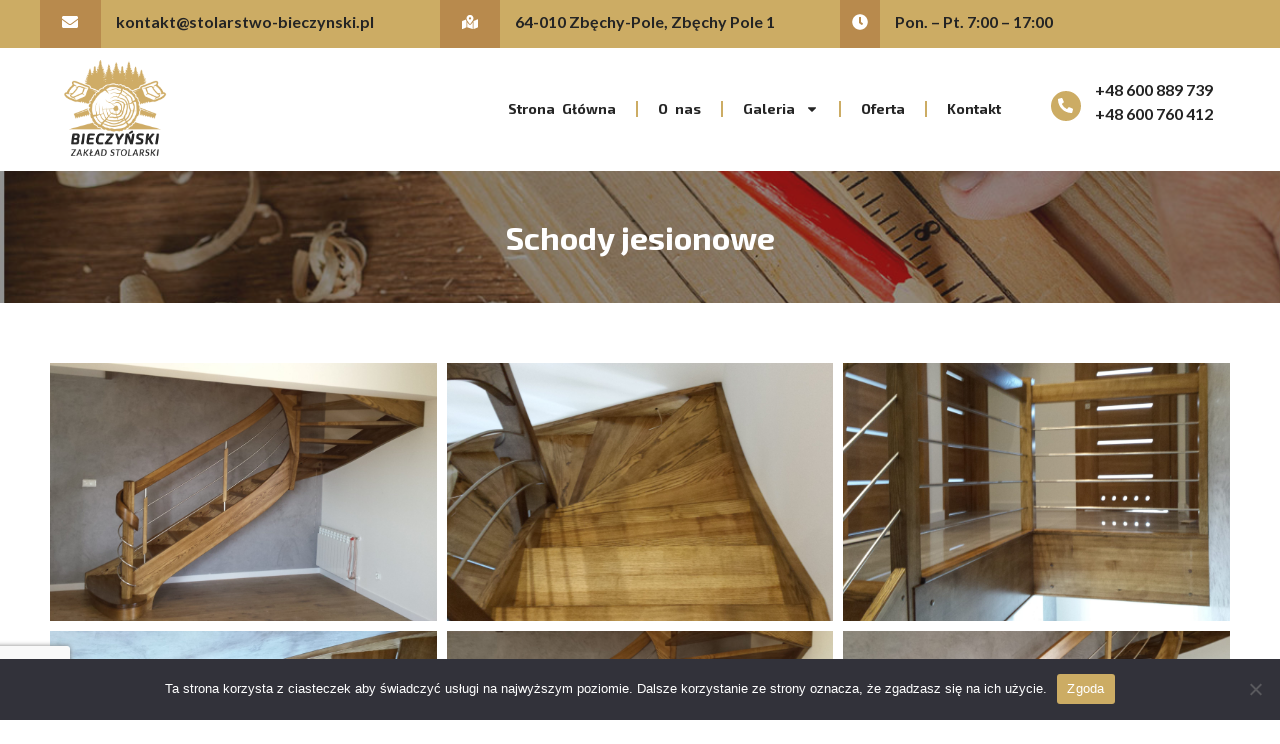

--- FILE ---
content_type: text/html; charset=UTF-8
request_url: https://stolarstwo-bieczynski.pl/galeria/schody-samonosne-nr-2/
body_size: 18514
content:
<!doctype html>
<html lang="pl-PL">
<head>
	<meta charset="UTF-8">
	<meta name="viewport" content="width=device-width, initial-scale=1">
	<link rel="profile" href="https://gmpg.org/xfn/11">
	<meta name='robots' content='index, follow, max-image-preview:large, max-snippet:-1, max-video-preview:-1' />

	<!-- This site is optimized with the Yoast SEO plugin v22.8 - https://yoast.com/wordpress/plugins/seo/ -->
	<title>Schody samonośne nr 2 - Stolarstwo Bieczyński - schody drewniane Wielkopolska</title>
	<link rel="canonical" href="https://stolarstwo-bieczynski.pl/galeria/schody-samonosne-nr-2/" />
	<meta property="og:locale" content="pl_PL" />
	<meta property="og:type" content="article" />
	<meta property="og:title" content="Schody samonośne nr 2 - Stolarstwo Bieczyński - schody drewniane Wielkopolska" />
	<meta property="og:description" content="Schody jesionowe" />
	<meta property="og:url" content="https://stolarstwo-bieczynski.pl/galeria/schody-samonosne-nr-2/" />
	<meta property="og:site_name" content="Stolarstwo Bieczyński - schody drewniane Wielkopolska" />
	<meta property="article:modified_time" content="2022-08-24T16:56:31+00:00" />
	<meta name="twitter:card" content="summary_large_image" />
	<meta name="twitter:label1" content="Szacowany czas czytania" />
	<meta name="twitter:data1" content="1 minuta" />
	<script type="application/ld+json" class="yoast-schema-graph">{"@context":"https://schema.org","@graph":[{"@type":"WebPage","@id":"https://stolarstwo-bieczynski.pl/galeria/schody-samonosne-nr-2/","url":"https://stolarstwo-bieczynski.pl/galeria/schody-samonosne-nr-2/","name":"Schody samonośne nr 2 - Stolarstwo Bieczyński - schody drewniane Wielkopolska","isPartOf":{"@id":"https://stolarstwo-bieczynski.pl/#website"},"datePublished":"2022-08-23T15:03:18+00:00","dateModified":"2022-08-24T16:56:31+00:00","breadcrumb":{"@id":"https://stolarstwo-bieczynski.pl/galeria/schody-samonosne-nr-2/#breadcrumb"},"inLanguage":"pl-PL","potentialAction":[{"@type":"ReadAction","target":["https://stolarstwo-bieczynski.pl/galeria/schody-samonosne-nr-2/"]}]},{"@type":"BreadcrumbList","@id":"https://stolarstwo-bieczynski.pl/galeria/schody-samonosne-nr-2/#breadcrumb","itemListElement":[{"@type":"ListItem","position":1,"name":"Strona główna","item":"https://stolarstwo-bieczynski.pl/"},{"@type":"ListItem","position":2,"name":"Galeria","item":"https://stolarstwo-bieczynski.pl/galeria/"},{"@type":"ListItem","position":3,"name":"Schody samonośne nr 2"}]},{"@type":"WebSite","@id":"https://stolarstwo-bieczynski.pl/#website","url":"https://stolarstwo-bieczynski.pl/","name":"Stolarstwo Bieczyński - schody drewniane Wielkopolska","description":"Firma Zakład Stolarski Bieczyński jest firmą rodzinną specjalizująca się w produkcji wyrobów z drewna litego. Naszą główną specjalnością jest produkcja schodów drewnianych.","publisher":{"@id":"https://stolarstwo-bieczynski.pl/#organization"},"potentialAction":[{"@type":"SearchAction","target":{"@type":"EntryPoint","urlTemplate":"https://stolarstwo-bieczynski.pl/?s={search_term_string}"},"query-input":"required name=search_term_string"}],"inLanguage":"pl-PL"},{"@type":"Organization","@id":"https://stolarstwo-bieczynski.pl/#organization","name":"Stolarstwo Bieczyński - schody drewniane Wielkopolska","url":"https://stolarstwo-bieczynski.pl/","logo":{"@type":"ImageObject","inLanguage":"pl-PL","@id":"https://stolarstwo-bieczynski.pl/#/schema/logo/image/","url":"https://stolarstwo-bieczynski.pl/wp-content/uploads/2022/07/logo-6.png","contentUrl":"https://stolarstwo-bieczynski.pl/wp-content/uploads/2022/07/logo-6.png","width":400,"height":314,"caption":"Stolarstwo Bieczyński - schody drewniane Wielkopolska"},"image":{"@id":"https://stolarstwo-bieczynski.pl/#/schema/logo/image/"}}]}</script>
	<!-- / Yoast SEO plugin. -->


<link rel="alternate" type="application/rss+xml" title="Stolarstwo Bieczyński - schody drewniane Wielkopolska &raquo; Kanał z wpisami" href="https://stolarstwo-bieczynski.pl/feed/" />
<link rel="alternate" type="application/rss+xml" title="Stolarstwo Bieczyński - schody drewniane Wielkopolska &raquo; Kanał z komentarzami" href="https://stolarstwo-bieczynski.pl/comments/feed/" />
<script>
window._wpemojiSettings = {"baseUrl":"https:\/\/s.w.org\/images\/core\/emoji\/15.0.3\/72x72\/","ext":".png","svgUrl":"https:\/\/s.w.org\/images\/core\/emoji\/15.0.3\/svg\/","svgExt":".svg","source":{"concatemoji":"https:\/\/stolarstwo-bieczynski.pl\/wp-includes\/js\/wp-emoji-release.min.js?ver=6.5.4"}};
/*! This file is auto-generated */
!function(i,n){var o,s,e;function c(e){try{var t={supportTests:e,timestamp:(new Date).valueOf()};sessionStorage.setItem(o,JSON.stringify(t))}catch(e){}}function p(e,t,n){e.clearRect(0,0,e.canvas.width,e.canvas.height),e.fillText(t,0,0);var t=new Uint32Array(e.getImageData(0,0,e.canvas.width,e.canvas.height).data),r=(e.clearRect(0,0,e.canvas.width,e.canvas.height),e.fillText(n,0,0),new Uint32Array(e.getImageData(0,0,e.canvas.width,e.canvas.height).data));return t.every(function(e,t){return e===r[t]})}function u(e,t,n){switch(t){case"flag":return n(e,"\ud83c\udff3\ufe0f\u200d\u26a7\ufe0f","\ud83c\udff3\ufe0f\u200b\u26a7\ufe0f")?!1:!n(e,"\ud83c\uddfa\ud83c\uddf3","\ud83c\uddfa\u200b\ud83c\uddf3")&&!n(e,"\ud83c\udff4\udb40\udc67\udb40\udc62\udb40\udc65\udb40\udc6e\udb40\udc67\udb40\udc7f","\ud83c\udff4\u200b\udb40\udc67\u200b\udb40\udc62\u200b\udb40\udc65\u200b\udb40\udc6e\u200b\udb40\udc67\u200b\udb40\udc7f");case"emoji":return!n(e,"\ud83d\udc26\u200d\u2b1b","\ud83d\udc26\u200b\u2b1b")}return!1}function f(e,t,n){var r="undefined"!=typeof WorkerGlobalScope&&self instanceof WorkerGlobalScope?new OffscreenCanvas(300,150):i.createElement("canvas"),a=r.getContext("2d",{willReadFrequently:!0}),o=(a.textBaseline="top",a.font="600 32px Arial",{});return e.forEach(function(e){o[e]=t(a,e,n)}),o}function t(e){var t=i.createElement("script");t.src=e,t.defer=!0,i.head.appendChild(t)}"undefined"!=typeof Promise&&(o="wpEmojiSettingsSupports",s=["flag","emoji"],n.supports={everything:!0,everythingExceptFlag:!0},e=new Promise(function(e){i.addEventListener("DOMContentLoaded",e,{once:!0})}),new Promise(function(t){var n=function(){try{var e=JSON.parse(sessionStorage.getItem(o));if("object"==typeof e&&"number"==typeof e.timestamp&&(new Date).valueOf()<e.timestamp+604800&&"object"==typeof e.supportTests)return e.supportTests}catch(e){}return null}();if(!n){if("undefined"!=typeof Worker&&"undefined"!=typeof OffscreenCanvas&&"undefined"!=typeof URL&&URL.createObjectURL&&"undefined"!=typeof Blob)try{var e="postMessage("+f.toString()+"("+[JSON.stringify(s),u.toString(),p.toString()].join(",")+"));",r=new Blob([e],{type:"text/javascript"}),a=new Worker(URL.createObjectURL(r),{name:"wpTestEmojiSupports"});return void(a.onmessage=function(e){c(n=e.data),a.terminate(),t(n)})}catch(e){}c(n=f(s,u,p))}t(n)}).then(function(e){for(var t in e)n.supports[t]=e[t],n.supports.everything=n.supports.everything&&n.supports[t],"flag"!==t&&(n.supports.everythingExceptFlag=n.supports.everythingExceptFlag&&n.supports[t]);n.supports.everythingExceptFlag=n.supports.everythingExceptFlag&&!n.supports.flag,n.DOMReady=!1,n.readyCallback=function(){n.DOMReady=!0}}).then(function(){return e}).then(function(){var e;n.supports.everything||(n.readyCallback(),(e=n.source||{}).concatemoji?t(e.concatemoji):e.wpemoji&&e.twemoji&&(t(e.twemoji),t(e.wpemoji)))}))}((window,document),window._wpemojiSettings);
</script>
<style id='wp-emoji-styles-inline-css'>

	img.wp-smiley, img.emoji {
		display: inline !important;
		border: none !important;
		box-shadow: none !important;
		height: 1em !important;
		width: 1em !important;
		margin: 0 0.07em !important;
		vertical-align: -0.1em !important;
		background: none !important;
		padding: 0 !important;
	}
</style>
<style id='classic-theme-styles-inline-css'>
/*! This file is auto-generated */
.wp-block-button__link{color:#fff;background-color:#32373c;border-radius:9999px;box-shadow:none;text-decoration:none;padding:calc(.667em + 2px) calc(1.333em + 2px);font-size:1.125em}.wp-block-file__button{background:#32373c;color:#fff;text-decoration:none}
</style>
<style id='global-styles-inline-css'>
body{--wp--preset--color--black: #000000;--wp--preset--color--cyan-bluish-gray: #abb8c3;--wp--preset--color--white: #ffffff;--wp--preset--color--pale-pink: #f78da7;--wp--preset--color--vivid-red: #cf2e2e;--wp--preset--color--luminous-vivid-orange: #ff6900;--wp--preset--color--luminous-vivid-amber: #fcb900;--wp--preset--color--light-green-cyan: #7bdcb5;--wp--preset--color--vivid-green-cyan: #00d084;--wp--preset--color--pale-cyan-blue: #8ed1fc;--wp--preset--color--vivid-cyan-blue: #0693e3;--wp--preset--color--vivid-purple: #9b51e0;--wp--preset--gradient--vivid-cyan-blue-to-vivid-purple: linear-gradient(135deg,rgba(6,147,227,1) 0%,rgb(155,81,224) 100%);--wp--preset--gradient--light-green-cyan-to-vivid-green-cyan: linear-gradient(135deg,rgb(122,220,180) 0%,rgb(0,208,130) 100%);--wp--preset--gradient--luminous-vivid-amber-to-luminous-vivid-orange: linear-gradient(135deg,rgba(252,185,0,1) 0%,rgba(255,105,0,1) 100%);--wp--preset--gradient--luminous-vivid-orange-to-vivid-red: linear-gradient(135deg,rgba(255,105,0,1) 0%,rgb(207,46,46) 100%);--wp--preset--gradient--very-light-gray-to-cyan-bluish-gray: linear-gradient(135deg,rgb(238,238,238) 0%,rgb(169,184,195) 100%);--wp--preset--gradient--cool-to-warm-spectrum: linear-gradient(135deg,rgb(74,234,220) 0%,rgb(151,120,209) 20%,rgb(207,42,186) 40%,rgb(238,44,130) 60%,rgb(251,105,98) 80%,rgb(254,248,76) 100%);--wp--preset--gradient--blush-light-purple: linear-gradient(135deg,rgb(255,206,236) 0%,rgb(152,150,240) 100%);--wp--preset--gradient--blush-bordeaux: linear-gradient(135deg,rgb(254,205,165) 0%,rgb(254,45,45) 50%,rgb(107,0,62) 100%);--wp--preset--gradient--luminous-dusk: linear-gradient(135deg,rgb(255,203,112) 0%,rgb(199,81,192) 50%,rgb(65,88,208) 100%);--wp--preset--gradient--pale-ocean: linear-gradient(135deg,rgb(255,245,203) 0%,rgb(182,227,212) 50%,rgb(51,167,181) 100%);--wp--preset--gradient--electric-grass: linear-gradient(135deg,rgb(202,248,128) 0%,rgb(113,206,126) 100%);--wp--preset--gradient--midnight: linear-gradient(135deg,rgb(2,3,129) 0%,rgb(40,116,252) 100%);--wp--preset--font-size--small: 13px;--wp--preset--font-size--medium: 20px;--wp--preset--font-size--large: 36px;--wp--preset--font-size--x-large: 42px;--wp--preset--spacing--20: 0.44rem;--wp--preset--spacing--30: 0.67rem;--wp--preset--spacing--40: 1rem;--wp--preset--spacing--50: 1.5rem;--wp--preset--spacing--60: 2.25rem;--wp--preset--spacing--70: 3.38rem;--wp--preset--spacing--80: 5.06rem;--wp--preset--shadow--natural: 6px 6px 9px rgba(0, 0, 0, 0.2);--wp--preset--shadow--deep: 12px 12px 50px rgba(0, 0, 0, 0.4);--wp--preset--shadow--sharp: 6px 6px 0px rgba(0, 0, 0, 0.2);--wp--preset--shadow--outlined: 6px 6px 0px -3px rgba(255, 255, 255, 1), 6px 6px rgba(0, 0, 0, 1);--wp--preset--shadow--crisp: 6px 6px 0px rgba(0, 0, 0, 1);}:where(.is-layout-flex){gap: 0.5em;}:where(.is-layout-grid){gap: 0.5em;}body .is-layout-flex{display: flex;}body .is-layout-flex{flex-wrap: wrap;align-items: center;}body .is-layout-flex > *{margin: 0;}body .is-layout-grid{display: grid;}body .is-layout-grid > *{margin: 0;}:where(.wp-block-columns.is-layout-flex){gap: 2em;}:where(.wp-block-columns.is-layout-grid){gap: 2em;}:where(.wp-block-post-template.is-layout-flex){gap: 1.25em;}:where(.wp-block-post-template.is-layout-grid){gap: 1.25em;}.has-black-color{color: var(--wp--preset--color--black) !important;}.has-cyan-bluish-gray-color{color: var(--wp--preset--color--cyan-bluish-gray) !important;}.has-white-color{color: var(--wp--preset--color--white) !important;}.has-pale-pink-color{color: var(--wp--preset--color--pale-pink) !important;}.has-vivid-red-color{color: var(--wp--preset--color--vivid-red) !important;}.has-luminous-vivid-orange-color{color: var(--wp--preset--color--luminous-vivid-orange) !important;}.has-luminous-vivid-amber-color{color: var(--wp--preset--color--luminous-vivid-amber) !important;}.has-light-green-cyan-color{color: var(--wp--preset--color--light-green-cyan) !important;}.has-vivid-green-cyan-color{color: var(--wp--preset--color--vivid-green-cyan) !important;}.has-pale-cyan-blue-color{color: var(--wp--preset--color--pale-cyan-blue) !important;}.has-vivid-cyan-blue-color{color: var(--wp--preset--color--vivid-cyan-blue) !important;}.has-vivid-purple-color{color: var(--wp--preset--color--vivid-purple) !important;}.has-black-background-color{background-color: var(--wp--preset--color--black) !important;}.has-cyan-bluish-gray-background-color{background-color: var(--wp--preset--color--cyan-bluish-gray) !important;}.has-white-background-color{background-color: var(--wp--preset--color--white) !important;}.has-pale-pink-background-color{background-color: var(--wp--preset--color--pale-pink) !important;}.has-vivid-red-background-color{background-color: var(--wp--preset--color--vivid-red) !important;}.has-luminous-vivid-orange-background-color{background-color: var(--wp--preset--color--luminous-vivid-orange) !important;}.has-luminous-vivid-amber-background-color{background-color: var(--wp--preset--color--luminous-vivid-amber) !important;}.has-light-green-cyan-background-color{background-color: var(--wp--preset--color--light-green-cyan) !important;}.has-vivid-green-cyan-background-color{background-color: var(--wp--preset--color--vivid-green-cyan) !important;}.has-pale-cyan-blue-background-color{background-color: var(--wp--preset--color--pale-cyan-blue) !important;}.has-vivid-cyan-blue-background-color{background-color: var(--wp--preset--color--vivid-cyan-blue) !important;}.has-vivid-purple-background-color{background-color: var(--wp--preset--color--vivid-purple) !important;}.has-black-border-color{border-color: var(--wp--preset--color--black) !important;}.has-cyan-bluish-gray-border-color{border-color: var(--wp--preset--color--cyan-bluish-gray) !important;}.has-white-border-color{border-color: var(--wp--preset--color--white) !important;}.has-pale-pink-border-color{border-color: var(--wp--preset--color--pale-pink) !important;}.has-vivid-red-border-color{border-color: var(--wp--preset--color--vivid-red) !important;}.has-luminous-vivid-orange-border-color{border-color: var(--wp--preset--color--luminous-vivid-orange) !important;}.has-luminous-vivid-amber-border-color{border-color: var(--wp--preset--color--luminous-vivid-amber) !important;}.has-light-green-cyan-border-color{border-color: var(--wp--preset--color--light-green-cyan) !important;}.has-vivid-green-cyan-border-color{border-color: var(--wp--preset--color--vivid-green-cyan) !important;}.has-pale-cyan-blue-border-color{border-color: var(--wp--preset--color--pale-cyan-blue) !important;}.has-vivid-cyan-blue-border-color{border-color: var(--wp--preset--color--vivid-cyan-blue) !important;}.has-vivid-purple-border-color{border-color: var(--wp--preset--color--vivid-purple) !important;}.has-vivid-cyan-blue-to-vivid-purple-gradient-background{background: var(--wp--preset--gradient--vivid-cyan-blue-to-vivid-purple) !important;}.has-light-green-cyan-to-vivid-green-cyan-gradient-background{background: var(--wp--preset--gradient--light-green-cyan-to-vivid-green-cyan) !important;}.has-luminous-vivid-amber-to-luminous-vivid-orange-gradient-background{background: var(--wp--preset--gradient--luminous-vivid-amber-to-luminous-vivid-orange) !important;}.has-luminous-vivid-orange-to-vivid-red-gradient-background{background: var(--wp--preset--gradient--luminous-vivid-orange-to-vivid-red) !important;}.has-very-light-gray-to-cyan-bluish-gray-gradient-background{background: var(--wp--preset--gradient--very-light-gray-to-cyan-bluish-gray) !important;}.has-cool-to-warm-spectrum-gradient-background{background: var(--wp--preset--gradient--cool-to-warm-spectrum) !important;}.has-blush-light-purple-gradient-background{background: var(--wp--preset--gradient--blush-light-purple) !important;}.has-blush-bordeaux-gradient-background{background: var(--wp--preset--gradient--blush-bordeaux) !important;}.has-luminous-dusk-gradient-background{background: var(--wp--preset--gradient--luminous-dusk) !important;}.has-pale-ocean-gradient-background{background: var(--wp--preset--gradient--pale-ocean) !important;}.has-electric-grass-gradient-background{background: var(--wp--preset--gradient--electric-grass) !important;}.has-midnight-gradient-background{background: var(--wp--preset--gradient--midnight) !important;}.has-small-font-size{font-size: var(--wp--preset--font-size--small) !important;}.has-medium-font-size{font-size: var(--wp--preset--font-size--medium) !important;}.has-large-font-size{font-size: var(--wp--preset--font-size--large) !important;}.has-x-large-font-size{font-size: var(--wp--preset--font-size--x-large) !important;}
.wp-block-navigation a:where(:not(.wp-element-button)){color: inherit;}
:where(.wp-block-post-template.is-layout-flex){gap: 1.25em;}:where(.wp-block-post-template.is-layout-grid){gap: 1.25em;}
:where(.wp-block-columns.is-layout-flex){gap: 2em;}:where(.wp-block-columns.is-layout-grid){gap: 2em;}
.wp-block-pullquote{font-size: 1.5em;line-height: 1.6;}
</style>
<link rel='stylesheet' id='cookie-notice-front-css' href='https://stolarstwo-bieczynski.pl/wp-content/plugins/cookie-notice/css/front.min.css?ver=2.4.17' media='all' />
<link rel='stylesheet' id='hello-elementor-css' href='https://stolarstwo-bieczynski.pl/wp-content/themes/hello-elementor/style.min.css?ver=3.0.2' media='all' />
<link rel='stylesheet' id='hello-elementor-theme-style-css' href='https://stolarstwo-bieczynski.pl/wp-content/themes/hello-elementor/theme.min.css?ver=3.0.2' media='all' />
<link rel='stylesheet' id='hello-elementor-header-footer-css' href='https://stolarstwo-bieczynski.pl/wp-content/themes/hello-elementor/header-footer.min.css?ver=3.0.2' media='all' />
<link rel='stylesheet' id='elementor-frontend-css' href='https://stolarstwo-bieczynski.pl/wp-content/plugins/elementor/assets/css/frontend-lite.min.css?ver=3.22.1' media='all' />
<link rel='stylesheet' id='elementor-post-5-css' href='https://stolarstwo-bieczynski.pl/wp-content/uploads/elementor/css/post-5.css?ver=1718682603' media='all' />
<link rel='stylesheet' id='swiper-css' href='https://stolarstwo-bieczynski.pl/wp-content/plugins/elementor/assets/lib/swiper/v8/css/swiper.min.css?ver=8.4.5' media='all' />
<link rel='stylesheet' id='elementor-pro-css' href='https://stolarstwo-bieczynski.pl/wp-content/plugins/elementor-pro/assets/css/frontend-lite.min.css?ver=3.13.2' media='all' />
<link rel='stylesheet' id='elementor-global-css' href='https://stolarstwo-bieczynski.pl/wp-content/uploads/elementor/css/global.css?ver=1718682604' media='all' />
<link rel='stylesheet' id='elementor-post-515-css' href='https://stolarstwo-bieczynski.pl/wp-content/uploads/elementor/css/post-515.css?ver=1719167829' media='all' />
<link rel='stylesheet' id='elementor-post-11-css' href='https://stolarstwo-bieczynski.pl/wp-content/uploads/elementor/css/post-11.css?ver=1718682604' media='all' />
<link rel='stylesheet' id='elementor-post-142-css' href='https://stolarstwo-bieczynski.pl/wp-content/uploads/elementor/css/post-142.css?ver=1718682604' media='all' />
<link rel='stylesheet' id='google-fonts-1-css' href='https://fonts.googleapis.com/css?family=Exo+2%3A100%2C100italic%2C200%2C200italic%2C300%2C300italic%2C400%2C400italic%2C500%2C500italic%2C600%2C600italic%2C700%2C700italic%2C800%2C800italic%2C900%2C900italic%7CLato%3A100%2C100italic%2C200%2C200italic%2C300%2C300italic%2C400%2C400italic%2C500%2C500italic%2C600%2C600italic%2C700%2C700italic%2C800%2C800italic%2C900%2C900italic&#038;display=auto&#038;subset=latin-ext&#038;ver=6.5.4' media='all' />
<link rel="preconnect" href="https://fonts.gstatic.com/" crossorigin><script id="cookie-notice-front-js-before">
var cnArgs = {"ajaxUrl":"https:\/\/stolarstwo-bieczynski.pl\/wp-admin\/admin-ajax.php","nonce":"5b242562c1","hideEffect":"fade","position":"bottom","onScroll":false,"onScrollOffset":100,"onClick":false,"cookieName":"cookie_notice_accepted","cookieTime":2592000,"cookieTimeRejected":2592000,"globalCookie":false,"redirection":false,"cache":true,"revokeCookies":false,"revokeCookiesOpt":"automatic"};
</script>
<script src="https://stolarstwo-bieczynski.pl/wp-content/plugins/cookie-notice/js/front.min.js?ver=2.4.17" id="cookie-notice-front-js"></script>
<link rel="https://api.w.org/" href="https://stolarstwo-bieczynski.pl/wp-json/" /><link rel="alternate" type="application/json" href="https://stolarstwo-bieczynski.pl/wp-json/wp/v2/pages/515" /><link rel="EditURI" type="application/rsd+xml" title="RSD" href="https://stolarstwo-bieczynski.pl/xmlrpc.php?rsd" />
<meta name="generator" content="WordPress 6.5.4" />
<link rel='shortlink' href='https://stolarstwo-bieczynski.pl/?p=515' />
<link rel="alternate" type="application/json+oembed" href="https://stolarstwo-bieczynski.pl/wp-json/oembed/1.0/embed?url=https%3A%2F%2Fstolarstwo-bieczynski.pl%2Fgaleria%2Fschody-samonosne-nr-2%2F" />
<link rel="alternate" type="text/xml+oembed" href="https://stolarstwo-bieczynski.pl/wp-json/oembed/1.0/embed?url=https%3A%2F%2Fstolarstwo-bieczynski.pl%2Fgaleria%2Fschody-samonosne-nr-2%2F&#038;format=xml" />
<meta name="generator" content="Elementor 3.22.1; features: e_optimized_assets_loading, e_optimized_css_loading, e_font_icon_svg, additional_custom_breakpoints; settings: css_print_method-external, google_font-enabled, font_display-auto">
		<style id="wp-custom-css">
			.page .entry-title {
display: none;
}		</style>
		</head>
<body class="page-template-default page page-id-515 page-child parent-pageid-239 wp-custom-logo cookies-not-set elementor-default elementor-template-full-width elementor-kit-5 elementor-page elementor-page-515">


<a class="skip-link screen-reader-text" href="#content">Przejdź do treści</a>

		<div data-elementor-type="header" data-elementor-id="11" class="elementor elementor-11 elementor-location-header">
					<div class="elementor-section-wrap">
								<section class="elementor-section elementor-top-section elementor-element elementor-element-5becf11 elementor-section-stretched elementor-hidden-desktop elementor-hidden-tablet elementor-section-boxed elementor-section-height-default elementor-section-height-default" data-id="5becf11" data-element_type="section" data-settings="{&quot;stretch_section&quot;:&quot;section-stretched&quot;,&quot;background_background&quot;:&quot;classic&quot;}">
						<div class="elementor-container elementor-column-gap-default">
					<div class="elementor-column elementor-col-25 elementor-top-column elementor-element elementor-element-424f6db elementor-hidden-desktop elementor-hidden-tablet" data-id="424f6db" data-element_type="column">
			<div class="elementor-widget-wrap elementor-element-populated">
						<section class="elementor-section elementor-inner-section elementor-element elementor-element-d7ffa5f elementor-section-full_width elementor-section-height-default elementor-section-height-default" data-id="d7ffa5f" data-element_type="section">
						<div class="elementor-container elementor-column-gap-default">
					<div class="elementor-column elementor-col-50 elementor-inner-column elementor-element elementor-element-190d307" data-id="190d307" data-element_type="column" data-settings="{&quot;background_background&quot;:&quot;classic&quot;}">
			<div class="elementor-widget-wrap elementor-element-populated">
						<div class="elementor-element elementor-element-8281d8c elementor-view-default elementor-widget elementor-widget-icon" data-id="8281d8c" data-element_type="widget" data-widget_type="icon.default">
				<div class="elementor-widget-container">
					<div class="elementor-icon-wrapper">
			<div class="elementor-icon">
			<svg aria-hidden="true" class="e-font-icon-svg e-fas-phone-alt" viewBox="0 0 512 512" xmlns="http://www.w3.org/2000/svg"><path d="M497.39 361.8l-112-48a24 24 0 0 0-28 6.9l-49.6 60.6A370.66 370.66 0 0 1 130.6 204.11l60.6-49.6a23.94 23.94 0 0 0 6.9-28l-48-112A24.16 24.16 0 0 0 122.6.61l-104 24A24 24 0 0 0 0 48c0 256.5 207.9 464 464 464a24 24 0 0 0 23.4-18.6l24-104a24.29 24.29 0 0 0-14.01-27.6z"></path></svg>			</div>
		</div>
				</div>
				</div>
					</div>
		</div>
				<div class="elementor-column elementor-col-50 elementor-inner-column elementor-element elementor-element-7914596" data-id="7914596" data-element_type="column">
			<div class="elementor-widget-wrap elementor-element-populated">
						<div class="elementor-element elementor-element-bc03612 elementor-widget elementor-widget-text-editor" data-id="bc03612" data-element_type="widget" data-widget_type="text-editor.default">
				<div class="elementor-widget-container">
			<style>/*! elementor - v3.22.0 - 17-06-2024 */
.elementor-widget-text-editor.elementor-drop-cap-view-stacked .elementor-drop-cap{background-color:#69727d;color:#fff}.elementor-widget-text-editor.elementor-drop-cap-view-framed .elementor-drop-cap{color:#69727d;border:3px solid;background-color:transparent}.elementor-widget-text-editor:not(.elementor-drop-cap-view-default) .elementor-drop-cap{margin-top:8px}.elementor-widget-text-editor:not(.elementor-drop-cap-view-default) .elementor-drop-cap-letter{width:1em;height:1em}.elementor-widget-text-editor .elementor-drop-cap{float:left;text-align:center;line-height:1;font-size:50px}.elementor-widget-text-editor .elementor-drop-cap-letter{display:inline-block}</style>				<p><a href="tel:+48600889739">+48 600 889 739</a><br /><a href="tel:+48600760412">+48 600 760 412</a></p>						</div>
				</div>
					</div>
		</div>
					</div>
		</section>
					</div>
		</div>
				<div class="elementor-column elementor-col-25 elementor-top-column elementor-element elementor-element-14c9af2" data-id="14c9af2" data-element_type="column">
			<div class="elementor-widget-wrap elementor-element-populated">
						<section class="elementor-section elementor-inner-section elementor-element elementor-element-1eba978 elementor-section-full_width elementor-section-height-default elementor-section-height-default" data-id="1eba978" data-element_type="section">
						<div class="elementor-container elementor-column-gap-default">
					<div class="elementor-column elementor-col-50 elementor-inner-column elementor-element elementor-element-cbf69b8" data-id="cbf69b8" data-element_type="column" data-settings="{&quot;background_background&quot;:&quot;classic&quot;}">
			<div class="elementor-widget-wrap elementor-element-populated">
						<div class="elementor-element elementor-element-2e0a6df elementor-view-default elementor-widget elementor-widget-icon" data-id="2e0a6df" data-element_type="widget" data-widget_type="icon.default">
				<div class="elementor-widget-container">
					<div class="elementor-icon-wrapper">
			<div class="elementor-icon">
			<svg aria-hidden="true" class="e-font-icon-svg e-fas-envelope" viewBox="0 0 512 512" xmlns="http://www.w3.org/2000/svg"><path d="M502.3 190.8c3.9-3.1 9.7-.2 9.7 4.7V400c0 26.5-21.5 48-48 48H48c-26.5 0-48-21.5-48-48V195.6c0-5 5.7-7.8 9.7-4.7 22.4 17.4 52.1 39.5 154.1 113.6 21.1 15.4 56.7 47.8 92.2 47.6 35.7.3 72-32.8 92.3-47.6 102-74.1 131.6-96.3 154-113.7zM256 320c23.2.4 56.6-29.2 73.4-41.4 132.7-96.3 142.8-104.7 173.4-128.7 5.8-4.5 9.2-11.5 9.2-18.9v-19c0-26.5-21.5-48-48-48H48C21.5 64 0 85.5 0 112v19c0 7.4 3.4 14.3 9.2 18.9 30.6 23.9 40.7 32.4 173.4 128.7 16.8 12.2 50.2 41.8 73.4 41.4z"></path></svg>			</div>
		</div>
				</div>
				</div>
					</div>
		</div>
				<div class="elementor-column elementor-col-50 elementor-inner-column elementor-element elementor-element-cdca445" data-id="cdca445" data-element_type="column">
			<div class="elementor-widget-wrap elementor-element-populated">
						<div class="elementor-element elementor-element-f1afc62 elementor-widget elementor-widget-text-editor" data-id="f1afc62" data-element_type="widget" data-widget_type="text-editor.default">
				<div class="elementor-widget-container">
							<p><a href="mailto:kontakt@stolarstwo-bieczynski.pl">kontakt@stolarstwo-bieczynski.pl</a></p>						</div>
				</div>
					</div>
		</div>
					</div>
		</section>
					</div>
		</div>
				<div class="elementor-column elementor-col-25 elementor-top-column elementor-element elementor-element-f7eac37" data-id="f7eac37" data-element_type="column">
			<div class="elementor-widget-wrap elementor-element-populated">
						<section class="elementor-section elementor-inner-section elementor-element elementor-element-1b9efe7 elementor-section-full_width elementor-section-height-default elementor-section-height-default" data-id="1b9efe7" data-element_type="section">
						<div class="elementor-container elementor-column-gap-default">
					<div class="elementor-column elementor-col-50 elementor-inner-column elementor-element elementor-element-4ee3b74" data-id="4ee3b74" data-element_type="column" data-settings="{&quot;background_background&quot;:&quot;classic&quot;}">
			<div class="elementor-widget-wrap elementor-element-populated">
						<div class="elementor-element elementor-element-4addac3 elementor-view-default elementor-widget elementor-widget-icon" data-id="4addac3" data-element_type="widget" data-widget_type="icon.default">
				<div class="elementor-widget-container">
					<div class="elementor-icon-wrapper">
			<div class="elementor-icon">
			<svg aria-hidden="true" class="e-font-icon-svg e-fas-map-marked-alt" viewBox="0 0 576 512" xmlns="http://www.w3.org/2000/svg"><path d="M288 0c-69.59 0-126 56.41-126 126 0 56.26 82.35 158.8 113.9 196.02 6.39 7.54 17.82 7.54 24.2 0C331.65 284.8 414 182.26 414 126 414 56.41 357.59 0 288 0zm0 168c-23.2 0-42-18.8-42-42s18.8-42 42-42 42 18.8 42 42-18.8 42-42 42zM20.12 215.95A32.006 32.006 0 0 0 0 245.66v250.32c0 11.32 11.43 19.06 21.94 14.86L160 448V214.92c-8.84-15.98-16.07-31.54-21.25-46.42L20.12 215.95zM288 359.67c-14.07 0-27.38-6.18-36.51-16.96-19.66-23.2-40.57-49.62-59.49-76.72v182l192 64V266c-18.92 27.09-39.82 53.52-59.49 76.72-9.13 10.77-22.44 16.95-36.51 16.95zm266.06-198.51L416 224v288l139.88-55.95A31.996 31.996 0 0 0 576 426.34V176.02c0-11.32-11.43-19.06-21.94-14.86z"></path></svg>			</div>
		</div>
				</div>
				</div>
					</div>
		</div>
				<div class="elementor-column elementor-col-50 elementor-inner-column elementor-element elementor-element-6bba02d" data-id="6bba02d" data-element_type="column">
			<div class="elementor-widget-wrap elementor-element-populated">
						<div class="elementor-element elementor-element-00bd384 elementor-widget elementor-widget-text-editor" data-id="00bd384" data-element_type="widget" data-widget_type="text-editor.default">
				<div class="elementor-widget-container">
							<p><strong>64-010 Zbęchy-Pole, Zbęchy Pole 1</strong></p>						</div>
				</div>
					</div>
		</div>
					</div>
		</section>
					</div>
		</div>
				<div class="elementor-column elementor-col-25 elementor-top-column elementor-element elementor-element-71f0b21" data-id="71f0b21" data-element_type="column">
			<div class="elementor-widget-wrap elementor-element-populated">
						<section class="elementor-section elementor-inner-section elementor-element elementor-element-010e04f elementor-section-full_width elementor-section-height-default elementor-section-height-default" data-id="010e04f" data-element_type="section">
						<div class="elementor-container elementor-column-gap-default">
					<div class="elementor-column elementor-col-50 elementor-inner-column elementor-element elementor-element-a09015a" data-id="a09015a" data-element_type="column" data-settings="{&quot;background_background&quot;:&quot;classic&quot;}">
			<div class="elementor-widget-wrap elementor-element-populated">
						<div class="elementor-element elementor-element-175eaf6 elementor-view-default elementor-widget elementor-widget-icon" data-id="175eaf6" data-element_type="widget" data-widget_type="icon.default">
				<div class="elementor-widget-container">
					<div class="elementor-icon-wrapper">
			<div class="elementor-icon">
			<svg aria-hidden="true" class="e-font-icon-svg e-fas-clock" viewBox="0 0 512 512" xmlns="http://www.w3.org/2000/svg"><path d="M256,8C119,8,8,119,8,256S119,504,256,504,504,393,504,256,393,8,256,8Zm92.49,313h0l-20,25a16,16,0,0,1-22.49,2.5h0l-67-49.72a40,40,0,0,1-15-31.23V112a16,16,0,0,1,16-16h32a16,16,0,0,1,16,16V256l58,42.5A16,16,0,0,1,348.49,321Z"></path></svg>			</div>
		</div>
				</div>
				</div>
					</div>
		</div>
				<div class="elementor-column elementor-col-50 elementor-inner-column elementor-element elementor-element-dae74ad" data-id="dae74ad" data-element_type="column">
			<div class="elementor-widget-wrap elementor-element-populated">
						<div class="elementor-element elementor-element-eeaf784 elementor-widget elementor-widget-text-editor" data-id="eeaf784" data-element_type="widget" data-widget_type="text-editor.default">
				<div class="elementor-widget-container">
							<p><strong>Pon. &#8211; Pt. 7:00 &#8211; 17:00</strong></p>						</div>
				</div>
					</div>
		</div>
					</div>
		</section>
					</div>
		</div>
					</div>
		</section>
				<section class="elementor-section elementor-top-section elementor-element elementor-element-c41a6f9 elementor-section-stretched elementor-hidden-mobile elementor-section-boxed elementor-section-height-default elementor-section-height-default" data-id="c41a6f9" data-element_type="section" data-settings="{&quot;stretch_section&quot;:&quot;section-stretched&quot;,&quot;background_background&quot;:&quot;classic&quot;}">
						<div class="elementor-container elementor-column-gap-default">
					<div class="elementor-column elementor-col-33 elementor-top-column elementor-element elementor-element-9ad11bb" data-id="9ad11bb" data-element_type="column">
			<div class="elementor-widget-wrap elementor-element-populated">
						<section class="elementor-section elementor-inner-section elementor-element elementor-element-cc38b77 elementor-section-full_width elementor-section-height-default elementor-section-height-default" data-id="cc38b77" data-element_type="section">
						<div class="elementor-container elementor-column-gap-default">
					<div class="elementor-column elementor-col-50 elementor-inner-column elementor-element elementor-element-79a64e5" data-id="79a64e5" data-element_type="column" data-settings="{&quot;background_background&quot;:&quot;classic&quot;}">
			<div class="elementor-widget-wrap elementor-element-populated">
						<div class="elementor-element elementor-element-f3825a8 elementor-view-default elementor-widget elementor-widget-icon" data-id="f3825a8" data-element_type="widget" data-widget_type="icon.default">
				<div class="elementor-widget-container">
					<div class="elementor-icon-wrapper">
			<div class="elementor-icon">
			<svg aria-hidden="true" class="e-font-icon-svg e-fas-envelope" viewBox="0 0 512 512" xmlns="http://www.w3.org/2000/svg"><path d="M502.3 190.8c3.9-3.1 9.7-.2 9.7 4.7V400c0 26.5-21.5 48-48 48H48c-26.5 0-48-21.5-48-48V195.6c0-5 5.7-7.8 9.7-4.7 22.4 17.4 52.1 39.5 154.1 113.6 21.1 15.4 56.7 47.8 92.2 47.6 35.7.3 72-32.8 92.3-47.6 102-74.1 131.6-96.3 154-113.7zM256 320c23.2.4 56.6-29.2 73.4-41.4 132.7-96.3 142.8-104.7 173.4-128.7 5.8-4.5 9.2-11.5 9.2-18.9v-19c0-26.5-21.5-48-48-48H48C21.5 64 0 85.5 0 112v19c0 7.4 3.4 14.3 9.2 18.9 30.6 23.9 40.7 32.4 173.4 128.7 16.8 12.2 50.2 41.8 73.4 41.4z"></path></svg>			</div>
		</div>
				</div>
				</div>
					</div>
		</div>
				<div class="elementor-column elementor-col-50 elementor-inner-column elementor-element elementor-element-0407151" data-id="0407151" data-element_type="column">
			<div class="elementor-widget-wrap elementor-element-populated">
						<div class="elementor-element elementor-element-3f1e7f9 elementor-widget elementor-widget-text-editor" data-id="3f1e7f9" data-element_type="widget" data-widget_type="text-editor.default">
				<div class="elementor-widget-container">
							<p><a href="mailto:kontakt@stolarstwo-bieczynski.pl">kontakt@stolarstwo-bieczynski.pl</a></p>						</div>
				</div>
					</div>
		</div>
					</div>
		</section>
					</div>
		</div>
				<div class="elementor-column elementor-col-33 elementor-top-column elementor-element elementor-element-15f1b45" data-id="15f1b45" data-element_type="column">
			<div class="elementor-widget-wrap elementor-element-populated">
						<section class="elementor-section elementor-inner-section elementor-element elementor-element-b60b4f3 elementor-section-full_width elementor-section-height-default elementor-section-height-default" data-id="b60b4f3" data-element_type="section">
						<div class="elementor-container elementor-column-gap-default">
					<div class="elementor-column elementor-col-50 elementor-inner-column elementor-element elementor-element-f9d47cb" data-id="f9d47cb" data-element_type="column" data-settings="{&quot;background_background&quot;:&quot;classic&quot;}">
			<div class="elementor-widget-wrap elementor-element-populated">
						<div class="elementor-element elementor-element-e44f0b5 elementor-view-default elementor-widget elementor-widget-icon" data-id="e44f0b5" data-element_type="widget" data-widget_type="icon.default">
				<div class="elementor-widget-container">
					<div class="elementor-icon-wrapper">
			<div class="elementor-icon">
			<svg aria-hidden="true" class="e-font-icon-svg e-fas-map-marked-alt" viewBox="0 0 576 512" xmlns="http://www.w3.org/2000/svg"><path d="M288 0c-69.59 0-126 56.41-126 126 0 56.26 82.35 158.8 113.9 196.02 6.39 7.54 17.82 7.54 24.2 0C331.65 284.8 414 182.26 414 126 414 56.41 357.59 0 288 0zm0 168c-23.2 0-42-18.8-42-42s18.8-42 42-42 42 18.8 42 42-18.8 42-42 42zM20.12 215.95A32.006 32.006 0 0 0 0 245.66v250.32c0 11.32 11.43 19.06 21.94 14.86L160 448V214.92c-8.84-15.98-16.07-31.54-21.25-46.42L20.12 215.95zM288 359.67c-14.07 0-27.38-6.18-36.51-16.96-19.66-23.2-40.57-49.62-59.49-76.72v182l192 64V266c-18.92 27.09-39.82 53.52-59.49 76.72-9.13 10.77-22.44 16.95-36.51 16.95zm266.06-198.51L416 224v288l139.88-55.95A31.996 31.996 0 0 0 576 426.34V176.02c0-11.32-11.43-19.06-21.94-14.86z"></path></svg>			</div>
		</div>
				</div>
				</div>
					</div>
		</div>
				<div class="elementor-column elementor-col-50 elementor-inner-column elementor-element elementor-element-5cb7d48" data-id="5cb7d48" data-element_type="column">
			<div class="elementor-widget-wrap elementor-element-populated">
						<div class="elementor-element elementor-element-a21e643 elementor-widget elementor-widget-text-editor" data-id="a21e643" data-element_type="widget" data-widget_type="text-editor.default">
				<div class="elementor-widget-container">
							<p><strong>64-010 Zbęchy-Pole, Zbęchy Pole 1</strong></p>						</div>
				</div>
					</div>
		</div>
					</div>
		</section>
					</div>
		</div>
				<div class="elementor-column elementor-col-33 elementor-top-column elementor-element elementor-element-29bbfba" data-id="29bbfba" data-element_type="column">
			<div class="elementor-widget-wrap elementor-element-populated">
						<section class="elementor-section elementor-inner-section elementor-element elementor-element-8ab9a60 elementor-section-full_width elementor-section-height-default elementor-section-height-default" data-id="8ab9a60" data-element_type="section">
						<div class="elementor-container elementor-column-gap-default">
					<div class="elementor-column elementor-col-50 elementor-inner-column elementor-element elementor-element-2025330" data-id="2025330" data-element_type="column" data-settings="{&quot;background_background&quot;:&quot;classic&quot;}">
			<div class="elementor-widget-wrap elementor-element-populated">
						<div class="elementor-element elementor-element-5c5eb5e elementor-view-default elementor-widget elementor-widget-icon" data-id="5c5eb5e" data-element_type="widget" data-widget_type="icon.default">
				<div class="elementor-widget-container">
					<div class="elementor-icon-wrapper">
			<div class="elementor-icon">
			<svg aria-hidden="true" class="e-font-icon-svg e-fas-clock" viewBox="0 0 512 512" xmlns="http://www.w3.org/2000/svg"><path d="M256,8C119,8,8,119,8,256S119,504,256,504,504,393,504,256,393,8,256,8Zm92.49,313h0l-20,25a16,16,0,0,1-22.49,2.5h0l-67-49.72a40,40,0,0,1-15-31.23V112a16,16,0,0,1,16-16h32a16,16,0,0,1,16,16V256l58,42.5A16,16,0,0,1,348.49,321Z"></path></svg>			</div>
		</div>
				</div>
				</div>
					</div>
		</div>
				<div class="elementor-column elementor-col-50 elementor-inner-column elementor-element elementor-element-3138949" data-id="3138949" data-element_type="column">
			<div class="elementor-widget-wrap elementor-element-populated">
						<div class="elementor-element elementor-element-320daeb elementor-widget elementor-widget-text-editor" data-id="320daeb" data-element_type="widget" data-widget_type="text-editor.default">
				<div class="elementor-widget-container">
							<p><strong>Pon. &#8211; Pt. 7:00 &#8211; 17:00</strong></p>						</div>
				</div>
					</div>
		</div>
					</div>
		</section>
					</div>
		</div>
					</div>
		</section>
				<section class="elementor-section elementor-top-section elementor-element elementor-element-5eeaa84 elementor-section-boxed elementor-section-height-default elementor-section-height-default" data-id="5eeaa84" data-element_type="section" data-settings="{&quot;background_background&quot;:&quot;classic&quot;}">
						<div class="elementor-container elementor-column-gap-default">
					<div class="elementor-column elementor-col-33 elementor-top-column elementor-element elementor-element-da887d8" data-id="da887d8" data-element_type="column" data-settings="{&quot;background_background&quot;:&quot;classic&quot;}">
			<div class="elementor-widget-wrap elementor-element-populated">
						<div class="elementor-element elementor-element-1b01275 animated-slow elementor-invisible elementor-widget elementor-widget-theme-site-logo elementor-widget-image" data-id="1b01275" data-element_type="widget" data-settings="{&quot;_animation&quot;:&quot;zoomIn&quot;}" data-widget_type="theme-site-logo.default">
				<div class="elementor-widget-container">
			<style>/*! elementor - v3.22.0 - 17-06-2024 */
.elementor-widget-image{text-align:center}.elementor-widget-image a{display:inline-block}.elementor-widget-image a img[src$=".svg"]{width:48px}.elementor-widget-image img{vertical-align:middle;display:inline-block}</style>					<div class="elementor-image">
								<a href="https://stolarstwo-bieczynski.pl">
			<img width="400" height="314" src="https://stolarstwo-bieczynski.pl/wp-content/uploads/2022/07/logo-6.png" class="elementor-animation-pulse attachment-full size-full wp-image-15" alt="" srcset="https://stolarstwo-bieczynski.pl/wp-content/uploads/2022/07/logo-6.png 400w, https://stolarstwo-bieczynski.pl/wp-content/uploads/2022/07/logo-6-300x236.png 300w" sizes="(max-width: 400px) 100vw, 400px" />				</a>
										</div>
						</div>
				</div>
					</div>
		</div>
				<div class="elementor-column elementor-col-33 elementor-top-column elementor-element elementor-element-86669c0" data-id="86669c0" data-element_type="column" data-settings="{&quot;background_background&quot;:&quot;classic&quot;}">
			<div class="elementor-widget-wrap elementor-element-populated">
						<div class="elementor-element elementor-element-8b0e480 elementor-nav-menu__align-right elementor-nav-menu--dropdown-tablet elementor-nav-menu__text-align-aside elementor-nav-menu--toggle elementor-nav-menu--burger elementor-widget elementor-widget-nav-menu" data-id="8b0e480" data-element_type="widget" data-settings="{&quot;layout&quot;:&quot;horizontal&quot;,&quot;submenu_icon&quot;:{&quot;value&quot;:&quot;&lt;svg class=\&quot;e-font-icon-svg e-fas-caret-down\&quot; viewBox=\&quot;0 0 320 512\&quot; xmlns=\&quot;http:\/\/www.w3.org\/2000\/svg\&quot;&gt;&lt;path d=\&quot;M31.3 192h257.3c17.8 0 26.7 21.5 14.1 34.1L174.1 354.8c-7.8 7.8-20.5 7.8-28.3 0L17.2 226.1C4.6 213.5 13.5 192 31.3 192z\&quot;&gt;&lt;\/path&gt;&lt;\/svg&gt;&quot;,&quot;library&quot;:&quot;fa-solid&quot;},&quot;toggle&quot;:&quot;burger&quot;}" data-widget_type="nav-menu.default">
				<div class="elementor-widget-container">
			<link rel="stylesheet" href="https://stolarstwo-bieczynski.pl/wp-content/plugins/elementor-pro/assets/css/widget-nav-menu.min.css">			<nav class="elementor-nav-menu--main elementor-nav-menu__container elementor-nav-menu--layout-horizontal e--pointer-none">
				<ul id="menu-1-8b0e480" class="elementor-nav-menu"><li class="menu-item menu-item-type-post_type menu-item-object-page menu-item-home menu-item-30"><a href="https://stolarstwo-bieczynski.pl/" class="elementor-item">Strona Główna</a></li>
<li class="menu-item menu-item-type-post_type menu-item-object-page menu-item-191"><a href="https://stolarstwo-bieczynski.pl/o-nas/" class="elementor-item">O nas</a></li>
<li class="menu-item menu-item-type-custom menu-item-object-custom menu-item-has-children menu-item-300"><a href="#" class="elementor-item elementor-item-anchor">Galeria</a>
<ul class="sub-menu elementor-nav-menu--dropdown">
	<li class="menu-item menu-item-type-post_type menu-item-object-page menu-item-305"><a href="https://stolarstwo-bieczynski.pl/galeria/https-stolarstwo-bieczynski-pl-galeria-schody-samonosne/" class="elementor-sub-item">Schody samonośne</a></li>
	<li class="menu-item menu-item-type-post_type menu-item-object-page menu-item-306"><a href="https://stolarstwo-bieczynski.pl/schody-na-beton/" class="elementor-sub-item">Schody na beton</a></li>
	<li class="menu-item menu-item-type-post_type menu-item-object-page menu-item-307"><a href="https://stolarstwo-bieczynski.pl/balustrady/" class="elementor-sub-item">Balustrady</a></li>
	<li class="menu-item menu-item-type-post_type menu-item-object-page menu-item-243"><a href="https://stolarstwo-bieczynski.pl/drzwi/" class="elementor-sub-item">Drzwi</a></li>
	<li class="menu-item menu-item-type-post_type menu-item-object-page menu-item-244"><a href="https://stolarstwo-bieczynski.pl/powozy-konne/" class="elementor-sub-item">Powozy konne</a></li>
	<li class="menu-item menu-item-type-post_type menu-item-object-page menu-item-has-children menu-item-40"><a href="https://stolarstwo-bieczynski.pl/oferta/" class="elementor-sub-item">Inne</a>
	<ul class="sub-menu elementor-nav-menu--dropdown">
		<li class="menu-item menu-item-type-post_type menu-item-object-page menu-item-3153"><a href="https://stolarstwo-bieczynski.pl/galeria/galeria-testowa-do-filmu/" class="elementor-sub-item">Galeria testowa do filmu</a></li>
	</ul>
</li>
</ul>
</li>
<li class="menu-item menu-item-type-post_type menu-item-object-page menu-item-313"><a href="https://stolarstwo-bieczynski.pl/oferta-2/" class="elementor-item">Oferta</a></li>
<li class="menu-item menu-item-type-post_type menu-item-object-page menu-item-35"><a href="https://stolarstwo-bieczynski.pl/kontakt/" class="elementor-item">Kontakt</a></li>
</ul>			</nav>
					<div class="elementor-menu-toggle" role="button" tabindex="0" aria-label="Menu Toggle" aria-expanded="false">
			<svg aria-hidden="true" role="presentation" class="elementor-menu-toggle__icon--open e-font-icon-svg e-eicon-menu-bar" viewBox="0 0 1000 1000" xmlns="http://www.w3.org/2000/svg"><path d="M104 333H896C929 333 958 304 958 271S929 208 896 208H104C71 208 42 237 42 271S71 333 104 333ZM104 583H896C929 583 958 554 958 521S929 458 896 458H104C71 458 42 487 42 521S71 583 104 583ZM104 833H896C929 833 958 804 958 771S929 708 896 708H104C71 708 42 737 42 771S71 833 104 833Z"></path></svg><svg aria-hidden="true" role="presentation" class="elementor-menu-toggle__icon--close e-font-icon-svg e-eicon-close" viewBox="0 0 1000 1000" xmlns="http://www.w3.org/2000/svg"><path d="M742 167L500 408 258 167C246 154 233 150 217 150 196 150 179 158 167 167 154 179 150 196 150 212 150 229 154 242 171 254L408 500 167 742C138 771 138 800 167 829 196 858 225 858 254 829L496 587 738 829C750 842 767 846 783 846 800 846 817 842 829 829 842 817 846 804 846 783 846 767 842 750 829 737L588 500 833 258C863 229 863 200 833 171 804 137 775 137 742 167Z"></path></svg>			<span class="elementor-screen-only">Menu</span>
		</div>
					<nav class="elementor-nav-menu--dropdown elementor-nav-menu__container" aria-hidden="true">
				<ul id="menu-2-8b0e480" class="elementor-nav-menu"><li class="menu-item menu-item-type-post_type menu-item-object-page menu-item-home menu-item-30"><a href="https://stolarstwo-bieczynski.pl/" class="elementor-item" tabindex="-1">Strona Główna</a></li>
<li class="menu-item menu-item-type-post_type menu-item-object-page menu-item-191"><a href="https://stolarstwo-bieczynski.pl/o-nas/" class="elementor-item" tabindex="-1">O nas</a></li>
<li class="menu-item menu-item-type-custom menu-item-object-custom menu-item-has-children menu-item-300"><a href="#" class="elementor-item elementor-item-anchor" tabindex="-1">Galeria</a>
<ul class="sub-menu elementor-nav-menu--dropdown">
	<li class="menu-item menu-item-type-post_type menu-item-object-page menu-item-305"><a href="https://stolarstwo-bieczynski.pl/galeria/https-stolarstwo-bieczynski-pl-galeria-schody-samonosne/" class="elementor-sub-item" tabindex="-1">Schody samonośne</a></li>
	<li class="menu-item menu-item-type-post_type menu-item-object-page menu-item-306"><a href="https://stolarstwo-bieczynski.pl/schody-na-beton/" class="elementor-sub-item" tabindex="-1">Schody na beton</a></li>
	<li class="menu-item menu-item-type-post_type menu-item-object-page menu-item-307"><a href="https://stolarstwo-bieczynski.pl/balustrady/" class="elementor-sub-item" tabindex="-1">Balustrady</a></li>
	<li class="menu-item menu-item-type-post_type menu-item-object-page menu-item-243"><a href="https://stolarstwo-bieczynski.pl/drzwi/" class="elementor-sub-item" tabindex="-1">Drzwi</a></li>
	<li class="menu-item menu-item-type-post_type menu-item-object-page menu-item-244"><a href="https://stolarstwo-bieczynski.pl/powozy-konne/" class="elementor-sub-item" tabindex="-1">Powozy konne</a></li>
	<li class="menu-item menu-item-type-post_type menu-item-object-page menu-item-has-children menu-item-40"><a href="https://stolarstwo-bieczynski.pl/oferta/" class="elementor-sub-item" tabindex="-1">Inne</a>
	<ul class="sub-menu elementor-nav-menu--dropdown">
		<li class="menu-item menu-item-type-post_type menu-item-object-page menu-item-3153"><a href="https://stolarstwo-bieczynski.pl/galeria/galeria-testowa-do-filmu/" class="elementor-sub-item" tabindex="-1">Galeria testowa do filmu</a></li>
	</ul>
</li>
</ul>
</li>
<li class="menu-item menu-item-type-post_type menu-item-object-page menu-item-313"><a href="https://stolarstwo-bieczynski.pl/oferta-2/" class="elementor-item" tabindex="-1">Oferta</a></li>
<li class="menu-item menu-item-type-post_type menu-item-object-page menu-item-35"><a href="https://stolarstwo-bieczynski.pl/kontakt/" class="elementor-item" tabindex="-1">Kontakt</a></li>
</ul>			</nav>
				</div>
				</div>
					</div>
		</div>
				<div class="elementor-column elementor-col-33 elementor-top-column elementor-element elementor-element-1e625c8 elementor-hidden-mobile" data-id="1e625c8" data-element_type="column" data-settings="{&quot;background_background&quot;:&quot;classic&quot;}">
			<div class="elementor-widget-wrap elementor-element-populated">
						<section class="elementor-section elementor-inner-section elementor-element elementor-element-a05c7da elementor-section-full_width elementor-section-height-default elementor-section-height-default" data-id="a05c7da" data-element_type="section">
						<div class="elementor-container elementor-column-gap-default">
					<div class="elementor-column elementor-col-50 elementor-inner-column elementor-element elementor-element-feb017f" data-id="feb017f" data-element_type="column">
			<div class="elementor-widget-wrap elementor-element-populated">
						<div class="elementor-element elementor-element-80c2282 elementor-view-stacked elementor-shape-circle elementor-widget elementor-widget-icon" data-id="80c2282" data-element_type="widget" data-widget_type="icon.default">
				<div class="elementor-widget-container">
					<div class="elementor-icon-wrapper">
			<div class="elementor-icon">
			<svg aria-hidden="true" class="e-font-icon-svg e-fas-phone-alt" viewBox="0 0 512 512" xmlns="http://www.w3.org/2000/svg"><path d="M497.39 361.8l-112-48a24 24 0 0 0-28 6.9l-49.6 60.6A370.66 370.66 0 0 1 130.6 204.11l60.6-49.6a23.94 23.94 0 0 0 6.9-28l-48-112A24.16 24.16 0 0 0 122.6.61l-104 24A24 24 0 0 0 0 48c0 256.5 207.9 464 464 464a24 24 0 0 0 23.4-18.6l24-104a24.29 24.29 0 0 0-14.01-27.6z"></path></svg>			</div>
		</div>
				</div>
				</div>
					</div>
		</div>
				<div class="elementor-column elementor-col-50 elementor-inner-column elementor-element elementor-element-bfed93c" data-id="bfed93c" data-element_type="column">
			<div class="elementor-widget-wrap elementor-element-populated">
						<div class="elementor-element elementor-element-94dcc18 elementor-widget elementor-widget-text-editor" data-id="94dcc18" data-element_type="widget" data-widget_type="text-editor.default">
				<div class="elementor-widget-container">
							<p><a href="tel:+48600889739">+48 600 889 739</a> <br /><a href="tel:+48600760412">+48 600 760 412</a></p>						</div>
				</div>
					</div>
		</div>
					</div>
		</section>
					</div>
		</div>
					</div>
		</section>
							</div>
				</div>
				<div data-elementor-type="wp-page" data-elementor-id="515" class="elementor elementor-515">
						<section class="elementor-section elementor-top-section elementor-element elementor-element-a7342cf elementor-section-boxed elementor-section-height-default elementor-section-height-default" data-id="a7342cf" data-element_type="section">
						<div class="elementor-container elementor-column-gap-default">
					<div class="elementor-column elementor-col-100 elementor-top-column elementor-element elementor-element-05ccb41" data-id="05ccb41" data-element_type="column">
			<div class="elementor-widget-wrap">
							</div>
		</div>
					</div>
		</section>
				<section class="elementor-section elementor-top-section elementor-element elementor-element-5a3f005 elementor-section-stretched elementor-section-boxed elementor-section-height-default elementor-section-height-default" data-id="5a3f005" data-element_type="section" data-settings="{&quot;stretch_section&quot;:&quot;section-stretched&quot;,&quot;background_background&quot;:&quot;classic&quot;}">
							<div class="elementor-background-overlay"></div>
							<div class="elementor-container elementor-column-gap-default">
					<div class="elementor-column elementor-col-100 elementor-top-column elementor-element elementor-element-1b8ee40" data-id="1b8ee40" data-element_type="column">
			<div class="elementor-widget-wrap elementor-element-populated">
						<div class="elementor-element elementor-element-c4826f0 elementor-widget elementor-widget-heading" data-id="c4826f0" data-element_type="widget" data-widget_type="heading.default">
				<div class="elementor-widget-container">
			<style>/*! elementor - v3.22.0 - 17-06-2024 */
.elementor-heading-title{padding:0;margin:0;line-height:1}.elementor-widget-heading .elementor-heading-title[class*=elementor-size-]>a{color:inherit;font-size:inherit;line-height:inherit}.elementor-widget-heading .elementor-heading-title.elementor-size-small{font-size:15px}.elementor-widget-heading .elementor-heading-title.elementor-size-medium{font-size:19px}.elementor-widget-heading .elementor-heading-title.elementor-size-large{font-size:29px}.elementor-widget-heading .elementor-heading-title.elementor-size-xl{font-size:39px}.elementor-widget-heading .elementor-heading-title.elementor-size-xxl{font-size:59px}</style><h2 class="elementor-heading-title elementor-size-default">Schody jesionowe </h2>		</div>
				</div>
					</div>
		</div>
					</div>
		</section>
				<section class="elementor-section elementor-top-section elementor-element elementor-element-bdc64d5 elementor-section-stretched elementor-section-boxed elementor-section-height-default elementor-section-height-default" data-id="bdc64d5" data-element_type="section" data-settings="{&quot;stretch_section&quot;:&quot;section-stretched&quot;}">
						<div class="elementor-container elementor-column-gap-default">
					<div class="elementor-column elementor-col-100 elementor-top-column elementor-element elementor-element-3ec808a" data-id="3ec808a" data-element_type="column">
			<div class="elementor-widget-wrap elementor-element-populated">
						<div class="elementor-element elementor-element-3f9f417 elementor-widget elementor-widget-gallery" data-id="3f9f417" data-element_type="widget" data-settings="{&quot;columns&quot;:3,&quot;lazyload&quot;:&quot;yes&quot;,&quot;gallery_layout&quot;:&quot;grid&quot;,&quot;columns_tablet&quot;:2,&quot;columns_mobile&quot;:1,&quot;gap&quot;:{&quot;unit&quot;:&quot;px&quot;,&quot;size&quot;:10,&quot;sizes&quot;:[]},&quot;gap_tablet&quot;:{&quot;unit&quot;:&quot;px&quot;,&quot;size&quot;:10,&quot;sizes&quot;:[]},&quot;gap_mobile&quot;:{&quot;unit&quot;:&quot;px&quot;,&quot;size&quot;:10,&quot;sizes&quot;:[]},&quot;link_to&quot;:&quot;file&quot;,&quot;aspect_ratio&quot;:&quot;3:2&quot;,&quot;overlay_background&quot;:&quot;yes&quot;,&quot;content_hover_animation&quot;:&quot;fade-in&quot;}" data-widget_type="gallery.default">
				<div class="elementor-widget-container">
			<style>/*! elementor-pro - v3.13.2 - 22-05-2023 */
.elementor-gallery__container{min-height:1px}.elementor-gallery-item{position:relative;overflow:hidden;display:block;text-decoration:none;border:solid var(--image-border-width) var(--image-border-color);border-radius:var(--image-border-radius)}.elementor-gallery-item__content,.elementor-gallery-item__overlay{height:100%;width:100%;position:absolute;top:0;left:0}.elementor-gallery-item__overlay{mix-blend-mode:var(--overlay-mix-blend-mode);transition-duration:var(--overlay-transition-duration);transition-property:mix-blend-mode,transform,opacity,background-color}.elementor-gallery-item__image.e-gallery-image{transition-duration:var(--image-transition-duration);transition-property:filter,transform}.elementor-gallery-item__content{display:flex;flex-direction:column;justify-content:var(--content-justify-content,center);align-items:center;text-align:var(--content-text-align);padding:var(--content-padding)}.elementor-gallery-item__content>div{transition-duration:var(--content-transition-duration)}.elementor-gallery-item__content.elementor-gallery--sequenced-animation>div:nth-child(2){transition-delay:calc(var(--content-transition-delay) / 3)}.elementor-gallery-item__content.elementor-gallery--sequenced-animation>div:nth-child(3){transition-delay:calc(var(--content-transition-delay) / 3 * 2)}.elementor-gallery-item__content.elementor-gallery--sequenced-animation>div:nth-child(4){transition-delay:calc(var(--content-transition-delay) / 3 * 3)}.elementor-gallery-item__description{color:var(--description-text-color,#fff);width:100%}.elementor-gallery-item__title{color:var(--title-text-color,#fff);font-weight:700;width:100%}.elementor-gallery__titles-container{display:flex;flex-wrap:wrap;justify-content:var(--titles-container-justify-content,center);margin-bottom:20px}.elementor-gallery__titles-container:not(.e--pointer-framed) .elementor-item:after,.elementor-gallery__titles-container:not(.e--pointer-framed) .elementor-item:before{background-color:var(--galleries-pointer-bg-color-hover)}.elementor-gallery__titles-container:not(.e--pointer-framed) .elementor-item.elementor-item-active:after,.elementor-gallery__titles-container:not(.e--pointer-framed) .elementor-item.elementor-item-active:before{background-color:var(--galleries-pointer-bg-color-active)}.elementor-gallery__titles-container.e--pointer-framed .elementor-item:before{border-color:var(--galleries-pointer-bg-color-hover);border-width:var(--galleries-pointer-border-width)}.elementor-gallery__titles-container.e--pointer-framed .elementor-item:after{border-color:var(--galleries-pointer-bg-color-hover)}.elementor-gallery__titles-container.e--pointer-framed .elementor-item.elementor-item-active:after,.elementor-gallery__titles-container.e--pointer-framed .elementor-item.elementor-item-active:before{border-color:var(--galleries-pointer-bg-color-active)}.elementor-gallery__titles-container.e--pointer-framed.e--animation-draw .elementor-item:before{border-left-width:var(--galleries-pointer-border-width);border-bottom-width:var(--galleries-pointer-border-width);border-right-width:0;border-top-width:0}.elementor-gallery__titles-container.e--pointer-framed.e--animation-draw .elementor-item:after{border-left-width:0;border-bottom-width:0;border-right-width:var(--galleries-pointer-border-width);border-top-width:var(--galleries-pointer-border-width)}.elementor-gallery__titles-container.e--pointer-framed.e--animation-corners .elementor-item:before{border-left-width:var(--galleries-pointer-border-width);border-bottom-width:0;border-right-width:0;border-top-width:var(--galleries-pointer-border-width)}.elementor-gallery__titles-container.e--pointer-framed.e--animation-corners .elementor-item:after{border-left-width:0;border-bottom-width:var(--galleries-pointer-border-width);border-right-width:var(--galleries-pointer-border-width);border-top-width:0}.elementor-gallery__titles-container .e--pointer-double-line .elementor-item:after,.elementor-gallery__titles-container .e--pointer-double-line .elementor-item:before,.elementor-gallery__titles-container .e--pointer-overline .elementor-item:before,.elementor-gallery__titles-container .e--pointer-underline .elementor-item:after{height:var(--galleries-pointer-border-width)}.elementor-gallery-title{--space-between:10px;cursor:pointer;color:#6d7882;font-weight:500;position:relative;padding:7px 14px;transition:all .3s}.elementor-gallery-title--active{color:#495157}.elementor-gallery-title:not(:last-child){margin-right:var(--space-between)}.elementor-gallery-item__title+.elementor-gallery-item__description{margin-top:var(--description-margin-top)}.e-gallery-item.elementor-gallery-item{transition-property:all}.e-gallery-item.elementor-animated-content .elementor-animated-item--enter-from-bottom,.e-gallery-item.elementor-animated-content .elementor-animated-item--enter-from-left,.e-gallery-item.elementor-animated-content .elementor-animated-item--enter-from-right,.e-gallery-item.elementor-animated-content .elementor-animated-item--enter-from-top,.e-gallery-item:focus .elementor-gallery__item-overlay-bg,.e-gallery-item:focus .elementor-gallery__item-overlay-content,.e-gallery-item:focus .elementor-gallery__item-overlay-content__description,.e-gallery-item:focus .elementor-gallery__item-overlay-content__title,.e-gallery-item:hover .elementor-gallery__item-overlay-bg,.e-gallery-item:hover .elementor-gallery__item-overlay-content,.e-gallery-item:hover .elementor-gallery__item-overlay-content__description,.e-gallery-item:hover .elementor-gallery__item-overlay-content__title{opacity:1}a.elementor-item.elementor-gallery-title{color:var(--galleries-title-color-normal)}a.elementor-item.elementor-gallery-title.elementor-item-active,a.elementor-item.elementor-gallery-title.highlighted,a.elementor-item.elementor-gallery-title:focus,a.elementor-item.elementor-gallery-title:hover{color:var(--galleries-title-color-hover)}a.elementor-item.elementor-gallery-title.elementor-item-active{color:var(--gallery-title-color-active)}.e-con-inner>.elementor-widget-gallery,.e-con>.elementor-widget-gallery{width:var(--container-widget-width);--flex-grow:var(--container-widget-flex-grow)}</style>		<div class="elementor-gallery__container">
							<a class="e-gallery-item elementor-gallery-item elementor-animated-content" href="https://stolarstwo-bieczynski.pl/wp-content/uploads/2022/08/20150728_152559-scaled.jpg" data-elementor-open-lightbox="yes" data-elementor-lightbox-slideshow="all-3f9f417" data-elementor-lightbox-title="20150728_152559" data-e-action-hash="#elementor-action%3Aaction%3Dlightbox%26settings%3DeyJpZCI6MTAyNSwidXJsIjoiaHR0cHM6XC9cL3N0b2xhcnN0d28tYmllY3p5bnNraS5wbFwvd3AtY29udGVudFwvdXBsb2Fkc1wvMjAyMlwvMDhcLzIwMTUwNzI4XzE1MjU1OS1zY2FsZWQuanBnIiwic2xpZGVzaG93IjoiYWxsLTNmOWY0MTcifQ%3D%3D">
					<div class="e-gallery-image elementor-gallery-item__image" data-thumbnail="https://stolarstwo-bieczynski.pl/wp-content/uploads/2022/08/20150728_152559-scaled.jpg" data-width="2560" data-height="1440" aria-label="" role="img" ></div>
											<div class="elementor-gallery-item__overlay"></div>
														</a>
							<a class="e-gallery-item elementor-gallery-item elementor-animated-content" href="https://stolarstwo-bieczynski.pl/wp-content/uploads/2022/08/20150728_152435-scaled.jpg" data-elementor-open-lightbox="yes" data-elementor-lightbox-slideshow="all-3f9f417" data-elementor-lightbox-title="20150728_152435" data-e-action-hash="#elementor-action%3Aaction%3Dlightbox%26settings%3DeyJpZCI6MTAyNiwidXJsIjoiaHR0cHM6XC9cL3N0b2xhcnN0d28tYmllY3p5bnNraS5wbFwvd3AtY29udGVudFwvdXBsb2Fkc1wvMjAyMlwvMDhcLzIwMTUwNzI4XzE1MjQzNS1zY2FsZWQuanBnIiwic2xpZGVzaG93IjoiYWxsLTNmOWY0MTcifQ%3D%3D">
					<div class="e-gallery-image elementor-gallery-item__image" data-thumbnail="https://stolarstwo-bieczynski.pl/wp-content/uploads/2022/08/20150728_152435-scaled.jpg" data-width="2560" data-height="1440" aria-label="" role="img" ></div>
											<div class="elementor-gallery-item__overlay"></div>
														</a>
							<a class="e-gallery-item elementor-gallery-item elementor-animated-content" href="https://stolarstwo-bieczynski.pl/wp-content/uploads/2022/08/20150728_152403-1-scaled.jpg" data-elementor-open-lightbox="yes" data-elementor-lightbox-slideshow="all-3f9f417" data-elementor-lightbox-title="20150728_152403" data-e-action-hash="#elementor-action%3Aaction%3Dlightbox%26settings%3DeyJpZCI6MTAyNywidXJsIjoiaHR0cHM6XC9cL3N0b2xhcnN0d28tYmllY3p5bnNraS5wbFwvd3AtY29udGVudFwvdXBsb2Fkc1wvMjAyMlwvMDhcLzIwMTUwNzI4XzE1MjQwMy0xLXNjYWxlZC5qcGciLCJzbGlkZXNob3ciOiJhbGwtM2Y5ZjQxNyJ9">
					<div class="e-gallery-image elementor-gallery-item__image" data-thumbnail="https://stolarstwo-bieczynski.pl/wp-content/uploads/2022/08/20150728_152403-1-scaled.jpg" data-width="2560" data-height="1440" aria-label="" role="img" ></div>
											<div class="elementor-gallery-item__overlay"></div>
														</a>
							<a class="e-gallery-item elementor-gallery-item elementor-animated-content" href="https://stolarstwo-bieczynski.pl/wp-content/uploads/2022/08/20150728_152444-1-scaled.jpg" data-elementor-open-lightbox="yes" data-elementor-lightbox-slideshow="all-3f9f417" data-elementor-lightbox-title="20150728_152444" data-e-action-hash="#elementor-action%3Aaction%3Dlightbox%26settings%3DeyJpZCI6MTAyOCwidXJsIjoiaHR0cHM6XC9cL3N0b2xhcnN0d28tYmllY3p5bnNraS5wbFwvd3AtY29udGVudFwvdXBsb2Fkc1wvMjAyMlwvMDhcLzIwMTUwNzI4XzE1MjQ0NC0xLXNjYWxlZC5qcGciLCJzbGlkZXNob3ciOiJhbGwtM2Y5ZjQxNyJ9">
					<div class="e-gallery-image elementor-gallery-item__image" data-thumbnail="https://stolarstwo-bieczynski.pl/wp-content/uploads/2022/08/20150728_152444-1-scaled.jpg" data-width="2560" data-height="1440" aria-label="" role="img" ></div>
											<div class="elementor-gallery-item__overlay"></div>
														</a>
							<a class="e-gallery-item elementor-gallery-item elementor-animated-content" href="https://stolarstwo-bieczynski.pl/wp-content/uploads/2022/08/20150728_152522-scaled.jpg" data-elementor-open-lightbox="yes" data-elementor-lightbox-slideshow="all-3f9f417" data-elementor-lightbox-title="20150728_152522" data-e-action-hash="#elementor-action%3Aaction%3Dlightbox%26settings%3DeyJpZCI6MTAyOSwidXJsIjoiaHR0cHM6XC9cL3N0b2xhcnN0d28tYmllY3p5bnNraS5wbFwvd3AtY29udGVudFwvdXBsb2Fkc1wvMjAyMlwvMDhcLzIwMTUwNzI4XzE1MjUyMi1zY2FsZWQuanBnIiwic2xpZGVzaG93IjoiYWxsLTNmOWY0MTcifQ%3D%3D">
					<div class="e-gallery-image elementor-gallery-item__image" data-thumbnail="https://stolarstwo-bieczynski.pl/wp-content/uploads/2022/08/20150728_152522-scaled.jpg" data-width="2560" data-height="1440" aria-label="" role="img" ></div>
											<div class="elementor-gallery-item__overlay"></div>
														</a>
							<a class="e-gallery-item elementor-gallery-item elementor-animated-content" href="https://stolarstwo-bieczynski.pl/wp-content/uploads/2022/08/20150728_152718-scaled.jpg" data-elementor-open-lightbox="yes" data-elementor-lightbox-slideshow="all-3f9f417" data-elementor-lightbox-title="20150728_152718" data-e-action-hash="#elementor-action%3Aaction%3Dlightbox%26settings%3DeyJpZCI6MTAyMywidXJsIjoiaHR0cHM6XC9cL3N0b2xhcnN0d28tYmllY3p5bnNraS5wbFwvd3AtY29udGVudFwvdXBsb2Fkc1wvMjAyMlwvMDhcLzIwMTUwNzI4XzE1MjcxOC1zY2FsZWQuanBnIiwic2xpZGVzaG93IjoiYWxsLTNmOWY0MTcifQ%3D%3D">
					<div class="e-gallery-image elementor-gallery-item__image" data-thumbnail="https://stolarstwo-bieczynski.pl/wp-content/uploads/2022/08/20150728_152718-scaled.jpg" data-width="2560" data-height="1440" aria-label="" role="img" ></div>
											<div class="elementor-gallery-item__overlay"></div>
														</a>
					</div>
			</div>
				</div>
					</div>
		</div>
					</div>
		</section>
				</div>
				<div data-elementor-type="footer" data-elementor-id="142" class="elementor elementor-142 elementor-location-footer">
					<div class="elementor-section-wrap">
								<section class="elementor-section elementor-top-section elementor-element elementor-element-81b3fec elementor-section-stretched elementor-section-boxed elementor-section-height-default elementor-section-height-default" data-id="81b3fec" data-element_type="section" data-settings="{&quot;stretch_section&quot;:&quot;section-stretched&quot;,&quot;background_background&quot;:&quot;classic&quot;}">
						<div class="elementor-container elementor-column-gap-default">
					<div class="elementor-column elementor-col-25 elementor-top-column elementor-element elementor-element-618de31" data-id="618de31" data-element_type="column">
			<div class="elementor-widget-wrap elementor-element-populated">
						<div class="elementor-element elementor-element-8f0382f elementor-widget elementor-widget-image" data-id="8f0382f" data-element_type="widget" data-widget_type="image.default">
				<div class="elementor-widget-container">
														<a href="http://stolarstwo-bieczynski.pl/">
							<img width="400" height="314" src="https://stolarstwo-bieczynski.pl/wp-content/uploads/2022/07/logo-stopka.png" class="attachment-large size-large wp-image-143" alt="" srcset="https://stolarstwo-bieczynski.pl/wp-content/uploads/2022/07/logo-stopka.png 400w, https://stolarstwo-bieczynski.pl/wp-content/uploads/2022/07/logo-stopka-300x236.png 300w" sizes="(max-width: 400px) 100vw, 400px" />								</a>
													</div>
				</div>
				<div class="elementor-element elementor-element-5d967c2 elementor-widget elementor-widget-text-editor" data-id="5d967c2" data-element_type="widget" data-widget_type="text-editor.default">
				<div class="elementor-widget-container">
							<p>Specjalizujemy się w produkcji schodów drewnianych Wielkopolska na zamówienie oraz powozów konnych Wielkopolska. Pracujemy m. in. na maszynie&nbsp; sterowanej numerycznie CNC przy użyciu programu Compass,&nbsp;<span style="background-color: var( --e-global-color-text );">co pozwala nam na świadczenie usług na najwyższym&nbsp;</span><span style="background-color: var( --e-global-color-text );">poziomie oraz w dogodnych terminach.</span></p>						</div>
				</div>
					</div>
		</div>
				<div class="elementor-column elementor-col-25 elementor-top-column elementor-element elementor-element-a78a605" data-id="a78a605" data-element_type="column">
			<div class="elementor-widget-wrap elementor-element-populated">
						<div class="elementor-element elementor-element-3885028 elementor-widget elementor-widget-heading" data-id="3885028" data-element_type="widget" data-widget_type="heading.default">
				<div class="elementor-widget-container">
			<h5 class="elementor-heading-title elementor-size-default">Na skróty</h5>		</div>
				</div>
				<div class="elementor-element elementor-element-1404ccf elementor-mobile-align-center elementor-icon-list--layout-traditional elementor-list-item-link-full_width elementor-widget elementor-widget-icon-list" data-id="1404ccf" data-element_type="widget" data-widget_type="icon-list.default">
				<div class="elementor-widget-container">
			<link rel="stylesheet" href="https://stolarstwo-bieczynski.pl/wp-content/plugins/elementor/assets/css/widget-icon-list.min.css">		<ul class="elementor-icon-list-items">
							<li class="elementor-icon-list-item">
											<a href="http://stolarstwo-bieczynski.pl/">

												<span class="elementor-icon-list-icon">
							<svg aria-hidden="true" class="e-font-icon-svg e-fas-check" viewBox="0 0 512 512" xmlns="http://www.w3.org/2000/svg"><path d="M173.898 439.404l-166.4-166.4c-9.997-9.997-9.997-26.206 0-36.204l36.203-36.204c9.997-9.998 26.207-9.998 36.204 0L192 312.69 432.095 72.596c9.997-9.997 26.207-9.997 36.204 0l36.203 36.204c9.997 9.997 9.997 26.206 0 36.204l-294.4 294.401c-9.998 9.997-26.207 9.997-36.204-.001z"></path></svg>						</span>
										<span class="elementor-icon-list-text">Strona Główna</span>
											</a>
									</li>
								<li class="elementor-icon-list-item">
											<a href="http://stolarstwo-bieczynski.pl/poznaj-nas">

												<span class="elementor-icon-list-icon">
							<svg aria-hidden="true" class="e-font-icon-svg e-fas-check" viewBox="0 0 512 512" xmlns="http://www.w3.org/2000/svg"><path d="M173.898 439.404l-166.4-166.4c-9.997-9.997-9.997-26.206 0-36.204l36.203-36.204c9.997-9.998 26.207-9.998 36.204 0L192 312.69 432.095 72.596c9.997-9.997 26.207-9.997 36.204 0l36.203 36.204c9.997 9.997 9.997 26.206 0 36.204l-294.4 294.401c-9.998 9.997-26.207 9.997-36.204-.001z"></path></svg>						</span>
										<span class="elementor-icon-list-text">Poznaj nas</span>
											</a>
									</li>
								<li class="elementor-icon-list-item">
											<a href="http://stolarstwo-bieczynski.pl/oferta">

												<span class="elementor-icon-list-icon">
							<svg aria-hidden="true" class="e-font-icon-svg e-fas-check" viewBox="0 0 512 512" xmlns="http://www.w3.org/2000/svg"><path d="M173.898 439.404l-166.4-166.4c-9.997-9.997-9.997-26.206 0-36.204l36.203-36.204c9.997-9.998 26.207-9.998 36.204 0L192 312.69 432.095 72.596c9.997-9.997 26.207-9.997 36.204 0l36.203 36.204c9.997 9.997 9.997 26.206 0 36.204l-294.4 294.401c-9.998 9.997-26.207 9.997-36.204-.001z"></path></svg>						</span>
										<span class="elementor-icon-list-text">Oferta</span>
											</a>
									</li>
								<li class="elementor-icon-list-item">
											<a href="http://stolarstwo-bieczynski.pl/realizacje">

												<span class="elementor-icon-list-icon">
							<svg aria-hidden="true" class="e-font-icon-svg e-fas-check" viewBox="0 0 512 512" xmlns="http://www.w3.org/2000/svg"><path d="M173.898 439.404l-166.4-166.4c-9.997-9.997-9.997-26.206 0-36.204l36.203-36.204c9.997-9.998 26.207-9.998 36.204 0L192 312.69 432.095 72.596c9.997-9.997 26.207-9.997 36.204 0l36.203 36.204c9.997 9.997 9.997 26.206 0 36.204l-294.4 294.401c-9.998 9.997-26.207 9.997-36.204-.001z"></path></svg>						</span>
										<span class="elementor-icon-list-text">Realizacje</span>
											</a>
									</li>
								<li class="elementor-icon-list-item">
											<a href="http://stolarstwo-bieczynski.pl/kontakt">

												<span class="elementor-icon-list-icon">
							<svg aria-hidden="true" class="e-font-icon-svg e-fas-check" viewBox="0 0 512 512" xmlns="http://www.w3.org/2000/svg"><path d="M173.898 439.404l-166.4-166.4c-9.997-9.997-9.997-26.206 0-36.204l36.203-36.204c9.997-9.998 26.207-9.998 36.204 0L192 312.69 432.095 72.596c9.997-9.997 26.207-9.997 36.204 0l36.203 36.204c9.997 9.997 9.997 26.206 0 36.204l-294.4 294.401c-9.998 9.997-26.207 9.997-36.204-.001z"></path></svg>						</span>
										<span class="elementor-icon-list-text">Kontakt</span>
											</a>
									</li>
						</ul>
				</div>
				</div>
					</div>
		</div>
				<div class="elementor-column elementor-col-25 elementor-top-column elementor-element elementor-element-51b9381" data-id="51b9381" data-element_type="column">
			<div class="elementor-widget-wrap elementor-element-populated">
						<div class="elementor-element elementor-element-8437e3d elementor-widget elementor-widget-heading" data-id="8437e3d" data-element_type="widget" data-widget_type="heading.default">
				<div class="elementor-widget-container">
			<h5 class="elementor-heading-title elementor-size-default">Skontaktuj się</h5>		</div>
				</div>
				<section class="elementor-section elementor-inner-section elementor-element elementor-element-3cfa93a elementor-section-boxed elementor-section-height-default elementor-section-height-default" data-id="3cfa93a" data-element_type="section">
						<div class="elementor-container elementor-column-gap-default">
					<div class="elementor-column elementor-col-50 elementor-inner-column elementor-element elementor-element-1a5646d" data-id="1a5646d" data-element_type="column">
			<div class="elementor-widget-wrap elementor-element-populated">
						<div class="elementor-element elementor-element-e283760 elementor-view-default elementor-widget elementor-widget-icon" data-id="e283760" data-element_type="widget" data-widget_type="icon.default">
				<div class="elementor-widget-container">
					<div class="elementor-icon-wrapper">
			<div class="elementor-icon">
			<svg aria-hidden="true" class="e-font-icon-svg e-fas-phone-alt" viewBox="0 0 512 512" xmlns="http://www.w3.org/2000/svg"><path d="M497.39 361.8l-112-48a24 24 0 0 0-28 6.9l-49.6 60.6A370.66 370.66 0 0 1 130.6 204.11l60.6-49.6a23.94 23.94 0 0 0 6.9-28l-48-112A24.16 24.16 0 0 0 122.6.61l-104 24A24 24 0 0 0 0 48c0 256.5 207.9 464 464 464a24 24 0 0 0 23.4-18.6l24-104a24.29 24.29 0 0 0-14.01-27.6z"></path></svg>			</div>
		</div>
				</div>
				</div>
					</div>
		</div>
				<div class="elementor-column elementor-col-50 elementor-inner-column elementor-element elementor-element-b280c33" data-id="b280c33" data-element_type="column">
			<div class="elementor-widget-wrap elementor-element-populated">
						<div class="elementor-element elementor-element-6912b6d elementor-widget elementor-widget-text-editor" data-id="6912b6d" data-element_type="widget" data-widget_type="text-editor.default">
				<div class="elementor-widget-container">
							<p><a href="tel:+48600889739">+48 600 889 739</a> <br /><a href="tel:+48600760412">+48 600 760 412</a></p>						</div>
				</div>
					</div>
		</div>
					</div>
		</section>
				<section class="elementor-section elementor-inner-section elementor-element elementor-element-04c571b elementor-section-boxed elementor-section-height-default elementor-section-height-default" data-id="04c571b" data-element_type="section">
						<div class="elementor-container elementor-column-gap-default">
					<div class="elementor-column elementor-col-50 elementor-inner-column elementor-element elementor-element-d6f3646" data-id="d6f3646" data-element_type="column">
			<div class="elementor-widget-wrap elementor-element-populated">
						<div class="elementor-element elementor-element-2d55abf elementor-view-default elementor-widget elementor-widget-icon" data-id="2d55abf" data-element_type="widget" data-widget_type="icon.default">
				<div class="elementor-widget-container">
					<div class="elementor-icon-wrapper">
			<div class="elementor-icon">
			<svg aria-hidden="true" class="e-font-icon-svg e-fas-envelope" viewBox="0 0 512 512" xmlns="http://www.w3.org/2000/svg"><path d="M502.3 190.8c3.9-3.1 9.7-.2 9.7 4.7V400c0 26.5-21.5 48-48 48H48c-26.5 0-48-21.5-48-48V195.6c0-5 5.7-7.8 9.7-4.7 22.4 17.4 52.1 39.5 154.1 113.6 21.1 15.4 56.7 47.8 92.2 47.6 35.7.3 72-32.8 92.3-47.6 102-74.1 131.6-96.3 154-113.7zM256 320c23.2.4 56.6-29.2 73.4-41.4 132.7-96.3 142.8-104.7 173.4-128.7 5.8-4.5 9.2-11.5 9.2-18.9v-19c0-26.5-21.5-48-48-48H48C21.5 64 0 85.5 0 112v19c0 7.4 3.4 14.3 9.2 18.9 30.6 23.9 40.7 32.4 173.4 128.7 16.8 12.2 50.2 41.8 73.4 41.4z"></path></svg>			</div>
		</div>
				</div>
				</div>
					</div>
		</div>
				<div class="elementor-column elementor-col-50 elementor-inner-column elementor-element elementor-element-23b2abb" data-id="23b2abb" data-element_type="column">
			<div class="elementor-widget-wrap elementor-element-populated">
						<div class="elementor-element elementor-element-e56711d elementor-widget elementor-widget-text-editor" data-id="e56711d" data-element_type="widget" data-widget_type="text-editor.default">
				<div class="elementor-widget-container">
							<p><a href="mailto:kontakt@stolarstwo-bieczynski.pl">kontakt@stolarstwo-bieczynski.pl</a></p>						</div>
				</div>
					</div>
		</div>
					</div>
		</section>
				<section class="elementor-section elementor-inner-section elementor-element elementor-element-81932e3 elementor-section-boxed elementor-section-height-default elementor-section-height-default" data-id="81932e3" data-element_type="section">
						<div class="elementor-container elementor-column-gap-default">
					<div class="elementor-column elementor-col-50 elementor-inner-column elementor-element elementor-element-275358c" data-id="275358c" data-element_type="column">
			<div class="elementor-widget-wrap elementor-element-populated">
						<div class="elementor-element elementor-element-9973267 elementor-view-default elementor-widget elementor-widget-icon" data-id="9973267" data-element_type="widget" data-widget_type="icon.default">
				<div class="elementor-widget-container">
					<div class="elementor-icon-wrapper">
			<div class="elementor-icon">
			<svg aria-hidden="true" class="e-font-icon-svg e-fas-map-marked-alt" viewBox="0 0 576 512" xmlns="http://www.w3.org/2000/svg"><path d="M288 0c-69.59 0-126 56.41-126 126 0 56.26 82.35 158.8 113.9 196.02 6.39 7.54 17.82 7.54 24.2 0C331.65 284.8 414 182.26 414 126 414 56.41 357.59 0 288 0zm0 168c-23.2 0-42-18.8-42-42s18.8-42 42-42 42 18.8 42 42-18.8 42-42 42zM20.12 215.95A32.006 32.006 0 0 0 0 245.66v250.32c0 11.32 11.43 19.06 21.94 14.86L160 448V214.92c-8.84-15.98-16.07-31.54-21.25-46.42L20.12 215.95zM288 359.67c-14.07 0-27.38-6.18-36.51-16.96-19.66-23.2-40.57-49.62-59.49-76.72v182l192 64V266c-18.92 27.09-39.82 53.52-59.49 76.72-9.13 10.77-22.44 16.95-36.51 16.95zm266.06-198.51L416 224v288l139.88-55.95A31.996 31.996 0 0 0 576 426.34V176.02c0-11.32-11.43-19.06-21.94-14.86z"></path></svg>			</div>
		</div>
				</div>
				</div>
					</div>
		</div>
				<div class="elementor-column elementor-col-50 elementor-inner-column elementor-element elementor-element-0d64e36" data-id="0d64e36" data-element_type="column">
			<div class="elementor-widget-wrap elementor-element-populated">
						<div class="elementor-element elementor-element-80a4d62 elementor-widget elementor-widget-text-editor" data-id="80a4d62" data-element_type="widget" data-widget_type="text-editor.default">
				<div class="elementor-widget-container">
							<p><b>64-010 Zbęchy-Pole, <br />Zbęchy Pole 1</b></p>						</div>
				</div>
					</div>
		</div>
					</div>
		</section>
					</div>
		</div>
				<div class="elementor-column elementor-col-25 elementor-top-column elementor-element elementor-element-425d5ec" data-id="425d5ec" data-element_type="column">
			<div class="elementor-widget-wrap elementor-element-populated">
						<div class="elementor-element elementor-element-77af466 elementor-widget elementor-widget-heading" data-id="77af466" data-element_type="widget" data-widget_type="heading.default">
				<div class="elementor-widget-container">
			<h5 class="elementor-heading-title elementor-size-default">Szybki kontakt</h5>		</div>
				</div>
				<div class="elementor-element elementor-element-7937fc2 elementor-button-align-stretch elementor-widget elementor-widget-form" data-id="7937fc2" data-element_type="widget" data-settings="{&quot;step_next_label&quot;:&quot;Nast\u0119pny&quot;,&quot;step_previous_label&quot;:&quot;Poprzedni&quot;,&quot;button_width&quot;:&quot;100&quot;,&quot;step_type&quot;:&quot;number_text&quot;,&quot;step_icon_shape&quot;:&quot;circle&quot;}" data-widget_type="form.default">
				<div class="elementor-widget-container">
			<style>/*! elementor-pro - v3.13.2 - 22-05-2023 */
.elementor-button.elementor-hidden,.elementor-hidden{display:none}.e-form__step{width:100%}.e-form__step:not(.elementor-hidden){display:flex;flex-wrap:wrap}.e-form__buttons{flex-wrap:wrap}.e-form__buttons,.e-form__buttons__wrapper{display:flex}.e-form__indicators{display:flex;justify-content:space-between;align-items:center;flex-wrap:nowrap;font-size:13px;margin-bottom:var(--e-form-steps-indicators-spacing)}.e-form__indicators__indicator{display:flex;flex-direction:column;align-items:center;justify-content:center;flex-basis:0;padding:0 var(--e-form-steps-divider-gap)}.e-form__indicators__indicator__progress{width:100%;position:relative;background-color:var(--e-form-steps-indicator-progress-background-color);border-radius:var(--e-form-steps-indicator-progress-border-radius);overflow:hidden}.e-form__indicators__indicator__progress__meter{width:var(--e-form-steps-indicator-progress-meter-width,0);height:var(--e-form-steps-indicator-progress-height);line-height:var(--e-form-steps-indicator-progress-height);padding-right:15px;border-radius:var(--e-form-steps-indicator-progress-border-radius);background-color:var(--e-form-steps-indicator-progress-color);color:var(--e-form-steps-indicator-progress-meter-color);text-align:right;transition:width .1s linear}.e-form__indicators__indicator:first-child{padding-left:0}.e-form__indicators__indicator:last-child{padding-right:0}.e-form__indicators__indicator--state-inactive{color:var(--e-form-steps-indicator-inactive-primary-color,#c2cbd2)}.e-form__indicators__indicator--state-inactive [class*=indicator--shape-]:not(.e-form__indicators__indicator--shape-none){background-color:var(--e-form-steps-indicator-inactive-secondary-color,#fff)}.e-form__indicators__indicator--state-inactive object,.e-form__indicators__indicator--state-inactive svg{fill:var(--e-form-steps-indicator-inactive-primary-color,#c2cbd2)}.e-form__indicators__indicator--state-active{color:var(--e-form-steps-indicator-active-primary-color,#39b54a);border-color:var(--e-form-steps-indicator-active-secondary-color,#fff)}.e-form__indicators__indicator--state-active [class*=indicator--shape-]:not(.e-form__indicators__indicator--shape-none){background-color:var(--e-form-steps-indicator-active-secondary-color,#fff)}.e-form__indicators__indicator--state-active object,.e-form__indicators__indicator--state-active svg{fill:var(--e-form-steps-indicator-active-primary-color,#39b54a)}.e-form__indicators__indicator--state-completed{color:var(--e-form-steps-indicator-completed-secondary-color,#fff)}.e-form__indicators__indicator--state-completed [class*=indicator--shape-]:not(.e-form__indicators__indicator--shape-none){background-color:var(--e-form-steps-indicator-completed-primary-color,#39b54a)}.e-form__indicators__indicator--state-completed .e-form__indicators__indicator__label{color:var(--e-form-steps-indicator-completed-primary-color,#39b54a)}.e-form__indicators__indicator--state-completed .e-form__indicators__indicator--shape-none{color:var(--e-form-steps-indicator-completed-primary-color,#39b54a);background-color:initial}.e-form__indicators__indicator--state-completed object,.e-form__indicators__indicator--state-completed svg{fill:var(--e-form-steps-indicator-completed-secondary-color,#fff)}.e-form__indicators__indicator__icon{width:var(--e-form-steps-indicator-padding,30px);height:var(--e-form-steps-indicator-padding,30px);font-size:var(--e-form-steps-indicator-icon-size);border-width:1px;border-style:solid;display:flex;justify-content:center;align-items:center;overflow:hidden;margin-bottom:10px}.e-form__indicators__indicator__icon img,.e-form__indicators__indicator__icon object,.e-form__indicators__indicator__icon svg{width:var(--e-form-steps-indicator-icon-size);height:auto}.e-form__indicators__indicator__icon .e-font-icon-svg{height:1em}.e-form__indicators__indicator__number{width:var(--e-form-steps-indicator-padding,30px);height:var(--e-form-steps-indicator-padding,30px);border-width:1px;border-style:solid;display:flex;justify-content:center;align-items:center;margin-bottom:10px}.e-form__indicators__indicator--shape-circle{border-radius:50%}.e-form__indicators__indicator--shape-square{border-radius:0}.e-form__indicators__indicator--shape-rounded{border-radius:5px}.e-form__indicators__indicator--shape-none{border:0}.e-form__indicators__indicator__label{text-align:center}.e-form__indicators__indicator__separator{width:100%;height:var(--e-form-steps-divider-width);background-color:#babfc5}.e-form__indicators--type-icon,.e-form__indicators--type-icon_text,.e-form__indicators--type-number,.e-form__indicators--type-number_text{align-items:flex-start}.e-form__indicators--type-icon .e-form__indicators__indicator__separator,.e-form__indicators--type-icon_text .e-form__indicators__indicator__separator,.e-form__indicators--type-number .e-form__indicators__indicator__separator,.e-form__indicators--type-number_text .e-form__indicators__indicator__separator{margin-top:calc(var(--e-form-steps-indicator-padding, 30px) / 2 - var(--e-form-steps-divider-width, 1px) / 2)}.elementor-field-type-hidden{display:none}.elementor-field-type-html{display:inline-block}.elementor-login .elementor-lost-password,.elementor-login .elementor-remember-me{font-size:.85em}.elementor-field-type-recaptcha_v3 .elementor-field-label{display:none}.elementor-field-type-recaptcha_v3 .grecaptcha-badge{z-index:1}.elementor-button .elementor-form-spinner{order:3}.elementor-form .elementor-button>span{display:flex;justify-content:center;align-items:center}.elementor-form .elementor-button .elementor-button-text{white-space:normal;flex-grow:0}.elementor-form .elementor-button svg{height:auto}.elementor-form .elementor-button .e-font-icon-svg{height:1em}.elementor-select-wrapper .select-caret-down-wrapper{position:absolute;top:50%;transform:translateY(-50%);inset-inline-end:10px;pointer-events:none;font-size:11px}.elementor-select-wrapper .select-caret-down-wrapper svg{display:unset;width:1em;aspect-ratio:unset;fill:currentColor}.elementor-select-wrapper .select-caret-down-wrapper i{font-size:19px;line-height:2}.elementor-select-wrapper.remove-before:before{content:""!important}</style>		<form class="elementor-form" method="post" name="Nowy formularz">
			<input type="hidden" name="post_id" value="142"/>
			<input type="hidden" name="form_id" value="7937fc2"/>
			<input type="hidden" name="referer_title" value="Schody samonośne nr 2 - Stolarstwo Bieczyński - schody drewniane Wielkopolska" />

							<input type="hidden" name="queried_id" value="515"/>
			
			<div class="elementor-form-fields-wrapper elementor-labels-above">
								<div class="elementor-field-type-text elementor-field-group elementor-column elementor-field-group-name elementor-col-100 elementor-field-required elementor-mark-required">
													<input size="1" type="text" name="form_fields[name]" id="form-field-name" class="elementor-field elementor-size-sm  elementor-field-textual" placeholder="Imię i nazwisko" required="required" aria-required="true">
											</div>
								<div class="elementor-field-type-email elementor-field-group elementor-column elementor-field-group-email elementor-col-100 elementor-field-required elementor-mark-required">
													<input size="1" type="email" name="form_fields[email]" id="form-field-email" class="elementor-field elementor-size-sm  elementor-field-textual" placeholder="Adres e-mail" required="required" aria-required="true">
											</div>
								<div class="elementor-field-type-textarea elementor-field-group elementor-column elementor-field-group-message elementor-col-100 elementor-field-required elementor-mark-required">
					<textarea class="elementor-field-textual elementor-field  elementor-size-sm" name="form_fields[message]" id="form-field-message" rows="4" placeholder="Treść wiadomości" required="required" aria-required="true"></textarea>				</div>
								<div class="elementor-field-type-acceptance elementor-field-group elementor-column elementor-field-group-field_cf699d5 elementor-col-100 elementor-field-required elementor-mark-required">
							<div class="elementor-field-subgroup">
			<span class="elementor-field-option">
				<input type="checkbox" name="form_fields[field_cf699d5]" id="form-field-field_cf699d5" class="elementor-field elementor-size-sm  elementor-acceptance-field" required="required" aria-required="true" checked="checked">
				<label for="form-field-field_cf699d5"> <span style="font-size: x-small">Wyrażam zgodę na przetwarzanie moich danych osobowych przez Stolarstwo-Bieczynski.pl w celu udzielenia odpowiedzi, w tym przedłożenia oferty jeśli o nią pytam. </span> </label>			</span>
		</div>
						</div>
								<div class="elementor-field-type-recaptcha_v3 elementor-field-group elementor-column elementor-field-group-field_006e514 elementor-col-100 recaptcha_v3-bottomleft">
					<div class="elementor-field" id="form-field-field_006e514"><div class="elementor-g-recaptcha" data-sitekey="6LeKYxwhAAAAAB2G6vpEgclDE8Yk7wMd5IFuwKnA" data-type="v3" data-action="Form" data-badge="bottomleft" data-size="invisible"></div></div>				</div>
								<div class="elementor-field-group elementor-column elementor-field-type-submit elementor-col-100 e-form__buttons">
					<button type="submit" class="elementor-button elementor-size-sm">
						<span >
															<span class=" elementor-button-icon">
																										</span>
																						<span class="elementor-button-text">Wyślij</span>
													</span>
					</button>
				</div>
			</div>
		</form>
				</div>
				</div>
					</div>
		</div>
					</div>
		</section>
				<section class="elementor-section elementor-top-section elementor-element elementor-element-e9f2fb8 elementor-section-boxed elementor-section-height-default elementor-section-height-default" data-id="e9f2fb8" data-element_type="section" data-settings="{&quot;background_background&quot;:&quot;classic&quot;}">
						<div class="elementor-container elementor-column-gap-default">
					<div class="elementor-column elementor-col-50 elementor-top-column elementor-element elementor-element-57df1954" data-id="57df1954" data-element_type="column">
			<div class="elementor-widget-wrap elementor-element-populated">
						<div class="elementor-element elementor-element-1f88c9e7 elementor-widget elementor-widget-text-editor" data-id="1f88c9e7" data-element_type="widget" data-widget_type="text-editor.default">
				<div class="elementor-widget-container">
							<p>Stolarstwo Bieczyński &#8211; schody drewniane Wielkopolska, powozy konne Wielkopolska  2022 © All Rights Reserved / Wykonanie <a href="http://www.rwnproject.pl" target="_blank" rel="noopener">RWN Project</a></p>						</div>
				</div>
					</div>
		</div>
				<div class="elementor-column elementor-col-50 elementor-top-column elementor-element elementor-element-6055fdb4" data-id="6055fdb4" data-element_type="column">
			<div class="elementor-widget-wrap elementor-element-populated">
						<div class="elementor-element elementor-element-4e06edb6 elementor-fixed elementor-view-framed elementor-shape-circle elementor-widget elementor-widget-icon" data-id="4e06edb6" data-element_type="widget" data-settings="{&quot;_position&quot;:&quot;fixed&quot;,&quot;motion_fx_motion_fx_scrolling&quot;:&quot;yes&quot;,&quot;motion_fx_opacity_effect&quot;:&quot;yes&quot;,&quot;motion_fx_opacity_range&quot;:{&quot;unit&quot;:&quot;%&quot;,&quot;size&quot;:&quot;&quot;,&quot;sizes&quot;:{&quot;start&quot;:70,&quot;end&quot;:100}},&quot;motion_fx_range&quot;:&quot;viewport&quot;,&quot;motion_fx_opacity_direction&quot;:&quot;out-in&quot;,&quot;motion_fx_opacity_level&quot;:{&quot;unit&quot;:&quot;px&quot;,&quot;size&quot;:10,&quot;sizes&quot;:[]},&quot;motion_fx_devices&quot;:[&quot;desktop&quot;,&quot;tablet&quot;,&quot;mobile&quot;]}" data-widget_type="icon.default">
				<div class="elementor-widget-container">
					<div class="elementor-icon-wrapper">
			<a class="elementor-icon" href="#back">
			<svg aria-hidden="true" class="e-font-icon-svg e-fas-arrow-up" viewBox="0 0 448 512" xmlns="http://www.w3.org/2000/svg"><path d="M34.9 289.5l-22.2-22.2c-9.4-9.4-9.4-24.6 0-33.9L207 39c9.4-9.4 24.6-9.4 33.9 0l194.3 194.3c9.4 9.4 9.4 24.6 0 33.9L413 289.4c-9.5 9.5-25 9.3-34.3-.4L264 168.6V456c0 13.3-10.7 24-24 24h-32c-13.3 0-24-10.7-24-24V168.6L69.2 289.1c-9.3 9.8-24.8 10-34.3.4z"></path></svg>			</a>
		</div>
				</div>
				</div>
					</div>
		</div>
					</div>
		</section>
							</div>
				</div>
		
<link rel='stylesheet' id='e-animations-css' href='https://stolarstwo-bieczynski.pl/wp-content/plugins/elementor/assets/lib/animations/animations.min.css?ver=3.22.1' media='all' />
<link rel='stylesheet' id='elementor-gallery-css' href='https://stolarstwo-bieczynski.pl/wp-content/plugins/elementor/assets/lib/e-gallery/css/e-gallery.min.css?ver=1.2.0' media='all' />
<script src="https://stolarstwo-bieczynski.pl/wp-content/themes/hello-elementor/assets/js/hello-frontend.min.js?ver=3.0.2" id="hello-theme-frontend-js"></script>
<script src="https://stolarstwo-bieczynski.pl/wp-includes/js/jquery/jquery.min.js?ver=3.7.1" id="jquery-core-js"></script>
<script src="https://stolarstwo-bieczynski.pl/wp-includes/js/jquery/jquery-migrate.min.js?ver=3.4.1" id="jquery-migrate-js"></script>
<script src="https://stolarstwo-bieczynski.pl/wp-content/plugins/premium-addons-for-elementor/assets/frontend/min-js/premium-wrapper-link.min.js?ver=4.10.34" id="pa-wrapper-link-js"></script>
<script src="https://stolarstwo-bieczynski.pl/wp-content/plugins/elementor-pro/assets/lib/smartmenus/jquery.smartmenus.min.js?ver=1.0.1" id="smartmenus-js"></script>
<script src="https://stolarstwo-bieczynski.pl/wp-content/plugins/elementor/assets/lib/e-gallery/js/e-gallery.min.js?ver=1.2.0" id="elementor-gallery-js"></script>
<script src="https://www.google.com/recaptcha/api.js?render=explicit&amp;ver=3.13.2" id="elementor-recaptcha_v3-api-js"></script>
<script src="https://stolarstwo-bieczynski.pl/wp-content/plugins/elementor-pro/assets/js/webpack-pro.runtime.min.js?ver=3.13.2" id="elementor-pro-webpack-runtime-js"></script>
<script src="https://stolarstwo-bieczynski.pl/wp-content/plugins/elementor/assets/js/webpack.runtime.min.js?ver=3.22.1" id="elementor-webpack-runtime-js"></script>
<script src="https://stolarstwo-bieczynski.pl/wp-content/plugins/elementor/assets/js/frontend-modules.min.js?ver=3.22.1" id="elementor-frontend-modules-js"></script>
<script src="https://stolarstwo-bieczynski.pl/wp-includes/js/dist/vendor/wp-polyfill-inert.min.js?ver=3.1.2" id="wp-polyfill-inert-js"></script>
<script src="https://stolarstwo-bieczynski.pl/wp-includes/js/dist/vendor/regenerator-runtime.min.js?ver=0.14.0" id="regenerator-runtime-js"></script>
<script src="https://stolarstwo-bieczynski.pl/wp-includes/js/dist/vendor/wp-polyfill.min.js?ver=3.15.0" id="wp-polyfill-js"></script>
<script src="https://stolarstwo-bieczynski.pl/wp-includes/js/dist/hooks.min.js?ver=2810c76e705dd1a53b18" id="wp-hooks-js"></script>
<script src="https://stolarstwo-bieczynski.pl/wp-includes/js/dist/i18n.min.js?ver=5e580eb46a90c2b997e6" id="wp-i18n-js"></script>
<script id="wp-i18n-js-after">
wp.i18n.setLocaleData( { 'text direction\u0004ltr': [ 'ltr' ] } );
</script>
<script id="elementor-pro-frontend-js-before">
var ElementorProFrontendConfig = {"ajaxurl":"https:\/\/stolarstwo-bieczynski.pl\/wp-admin\/admin-ajax.php","nonce":"477be5ff6d","urls":{"assets":"https:\/\/stolarstwo-bieczynski.pl\/wp-content\/plugins\/elementor-pro\/assets\/","rest":"https:\/\/stolarstwo-bieczynski.pl\/wp-json\/"},"shareButtonsNetworks":{"facebook":{"title":"Facebook","has_counter":true},"twitter":{"title":"Twitter"},"linkedin":{"title":"LinkedIn","has_counter":true},"pinterest":{"title":"Pinterest","has_counter":true},"reddit":{"title":"Reddit","has_counter":true},"vk":{"title":"VK","has_counter":true},"odnoklassniki":{"title":"OK","has_counter":true},"tumblr":{"title":"Tumblr"},"digg":{"title":"Digg"},"skype":{"title":"Skype"},"stumbleupon":{"title":"StumbleUpon","has_counter":true},"mix":{"title":"Mix"},"telegram":{"title":"Telegram"},"pocket":{"title":"Pocket","has_counter":true},"xing":{"title":"XING","has_counter":true},"whatsapp":{"title":"WhatsApp"},"email":{"title":"Email"},"print":{"title":"Print"}},"facebook_sdk":{"lang":"pl_PL","app_id":""},"lottie":{"defaultAnimationUrl":"https:\/\/stolarstwo-bieczynski.pl\/wp-content\/plugins\/elementor-pro\/modules\/lottie\/assets\/animations\/default.json"}};
</script>
<script src="https://stolarstwo-bieczynski.pl/wp-content/plugins/elementor-pro/assets/js/frontend.min.js?ver=3.13.2" id="elementor-pro-frontend-js"></script>
<script src="https://stolarstwo-bieczynski.pl/wp-content/plugins/elementor/assets/lib/waypoints/waypoints.min.js?ver=4.0.2" id="elementor-waypoints-js"></script>
<script src="https://stolarstwo-bieczynski.pl/wp-includes/js/jquery/ui/core.min.js?ver=1.13.2" id="jquery-ui-core-js"></script>
<script id="elementor-frontend-js-before">
var elementorFrontendConfig = {"environmentMode":{"edit":false,"wpPreview":false,"isScriptDebug":false},"i18n":{"shareOnFacebook":"Udost\u0119pnij na Facebooku","shareOnTwitter":"Udost\u0119pnij na Twitterze","pinIt":"Przypnij","download":"Pobierz","downloadImage":"Pobierz obraz","fullscreen":"Tryb pe\u0142noekranowy","zoom":"Powi\u0119ksz","share":"Udost\u0119pnij","playVideo":"Odtw\u00f3rz wideo","previous":"Poprzednie","next":"Nast\u0119pne","close":"Zamknij","a11yCarouselWrapperAriaLabel":"Karuzela | Przewijanie w poziomie: Strza\u0142ka w lewo i w prawo","a11yCarouselPrevSlideMessage":"Poprzedni slajd","a11yCarouselNextSlideMessage":"Nast\u0119pny slajd","a11yCarouselFirstSlideMessage":"To jest pierwszy slajd","a11yCarouselLastSlideMessage":"This is the last slide","a11yCarouselPaginationBulletMessage":"Id\u017a do slajdu"},"is_rtl":false,"breakpoints":{"xs":0,"sm":480,"md":768,"lg":1025,"xl":1440,"xxl":1600},"responsive":{"breakpoints":{"mobile":{"label":"Mobilny Pionowy","value":767,"default_value":767,"direction":"max","is_enabled":true},"mobile_extra":{"label":"Mobilny Poziomy","value":880,"default_value":880,"direction":"max","is_enabled":false},"tablet":{"label":"Tablet Portrait","value":1024,"default_value":1024,"direction":"max","is_enabled":true},"tablet_extra":{"label":"Tablet Landscape","value":1200,"default_value":1200,"direction":"max","is_enabled":false},"laptop":{"label":"Laptop","value":1366,"default_value":1366,"direction":"max","is_enabled":false},"widescreen":{"label":"Szeroki ekran","value":2400,"default_value":2400,"direction":"min","is_enabled":false}}},"version":"3.22.1","is_static":false,"experimentalFeatures":{"e_optimized_assets_loading":true,"e_optimized_css_loading":true,"e_font_icon_svg":true,"additional_custom_breakpoints":true,"container_grid":true,"e_swiper_latest":true,"e_onboarding":true,"theme_builder_v2":true,"hello-theme-header-footer":true,"home_screen":true,"ai-layout":true,"landing-pages":true,"page-transitions":true,"notes":true,"loop":true,"form-submissions":true,"e_scroll_snap":true},"urls":{"assets":"https:\/\/stolarstwo-bieczynski.pl\/wp-content\/plugins\/elementor\/assets\/"},"swiperClass":"swiper","settings":{"page":[],"editorPreferences":[]},"kit":{"active_breakpoints":["viewport_mobile","viewport_tablet"],"global_image_lightbox":"yes","lightbox_enable_counter":"yes","lightbox_enable_fullscreen":"yes","lightbox_enable_zoom":"yes","lightbox_enable_share":"yes","lightbox_title_src":"title","lightbox_description_src":"description","hello_header_logo_type":"logo","hello_header_menu_layout":"horizontal","hello_footer_logo_type":"logo"},"post":{"id":515,"title":"Schody%20samono%C5%9Bne%20nr%202%20-%20Stolarstwo%20Bieczy%C5%84ski%20-%20schody%20drewniane%20Wielkopolska","excerpt":"","featuredImage":false}};
</script>
<script src="https://stolarstwo-bieczynski.pl/wp-content/plugins/elementor/assets/js/frontend.min.js?ver=3.22.1" id="elementor-frontend-js"></script>
<script src="https://stolarstwo-bieczynski.pl/wp-content/plugins/elementor-pro/assets/js/elements-handlers.min.js?ver=3.13.2" id="pro-elements-handlers-js"></script>

		<!-- Cookie Notice plugin v2.4.17 by Hu-manity.co https://hu-manity.co/ -->
		<div id="cookie-notice" role="dialog" class="cookie-notice-hidden cookie-revoke-hidden cn-position-bottom" aria-label="Cookie Notice" style="background-color: rgba(50,50,58,1);"><div class="cookie-notice-container" style="color: #fff"><span id="cn-notice-text" class="cn-text-container">Ta strona korzysta z ciasteczek aby świadczyć usługi na najwyższym poziomie. Dalsze korzystanie ze strony oznacza, że zgadzasz się na ich użycie.</span><span id="cn-notice-buttons" class="cn-buttons-container"><a href="#" id="cn-accept-cookie" data-cookie-set="accept" class="cn-set-cookie cn-button" aria-label="Zgoda" style="background-color: #ccac64">Zgoda</a></span><span id="cn-close-notice" data-cookie-set="accept" class="cn-close-icon" title="Nie wyrażam zgody"></span></div>
			
		</div>
		<!-- / Cookie Notice plugin -->
</body>
</html>


--- FILE ---
content_type: text/html; charset=utf-8
request_url: https://www.google.com/recaptcha/api2/anchor?ar=1&k=6LeKYxwhAAAAAB2G6vpEgclDE8Yk7wMd5IFuwKnA&co=aHR0cHM6Ly9zdG9sYXJzdHdvLWJpZWN6eW5za2kucGw6NDQz&hl=en&type=v3&v=PoyoqOPhxBO7pBk68S4YbpHZ&size=invisible&badge=bottomleft&sa=Form&anchor-ms=20000&execute-ms=30000&cb=2yjf813whfh0
body_size: 48794
content:
<!DOCTYPE HTML><html dir="ltr" lang="en"><head><meta http-equiv="Content-Type" content="text/html; charset=UTF-8">
<meta http-equiv="X-UA-Compatible" content="IE=edge">
<title>reCAPTCHA</title>
<style type="text/css">
/* cyrillic-ext */
@font-face {
  font-family: 'Roboto';
  font-style: normal;
  font-weight: 400;
  font-stretch: 100%;
  src: url(//fonts.gstatic.com/s/roboto/v48/KFO7CnqEu92Fr1ME7kSn66aGLdTylUAMa3GUBHMdazTgWw.woff2) format('woff2');
  unicode-range: U+0460-052F, U+1C80-1C8A, U+20B4, U+2DE0-2DFF, U+A640-A69F, U+FE2E-FE2F;
}
/* cyrillic */
@font-face {
  font-family: 'Roboto';
  font-style: normal;
  font-weight: 400;
  font-stretch: 100%;
  src: url(//fonts.gstatic.com/s/roboto/v48/KFO7CnqEu92Fr1ME7kSn66aGLdTylUAMa3iUBHMdazTgWw.woff2) format('woff2');
  unicode-range: U+0301, U+0400-045F, U+0490-0491, U+04B0-04B1, U+2116;
}
/* greek-ext */
@font-face {
  font-family: 'Roboto';
  font-style: normal;
  font-weight: 400;
  font-stretch: 100%;
  src: url(//fonts.gstatic.com/s/roboto/v48/KFO7CnqEu92Fr1ME7kSn66aGLdTylUAMa3CUBHMdazTgWw.woff2) format('woff2');
  unicode-range: U+1F00-1FFF;
}
/* greek */
@font-face {
  font-family: 'Roboto';
  font-style: normal;
  font-weight: 400;
  font-stretch: 100%;
  src: url(//fonts.gstatic.com/s/roboto/v48/KFO7CnqEu92Fr1ME7kSn66aGLdTylUAMa3-UBHMdazTgWw.woff2) format('woff2');
  unicode-range: U+0370-0377, U+037A-037F, U+0384-038A, U+038C, U+038E-03A1, U+03A3-03FF;
}
/* math */
@font-face {
  font-family: 'Roboto';
  font-style: normal;
  font-weight: 400;
  font-stretch: 100%;
  src: url(//fonts.gstatic.com/s/roboto/v48/KFO7CnqEu92Fr1ME7kSn66aGLdTylUAMawCUBHMdazTgWw.woff2) format('woff2');
  unicode-range: U+0302-0303, U+0305, U+0307-0308, U+0310, U+0312, U+0315, U+031A, U+0326-0327, U+032C, U+032F-0330, U+0332-0333, U+0338, U+033A, U+0346, U+034D, U+0391-03A1, U+03A3-03A9, U+03B1-03C9, U+03D1, U+03D5-03D6, U+03F0-03F1, U+03F4-03F5, U+2016-2017, U+2034-2038, U+203C, U+2040, U+2043, U+2047, U+2050, U+2057, U+205F, U+2070-2071, U+2074-208E, U+2090-209C, U+20D0-20DC, U+20E1, U+20E5-20EF, U+2100-2112, U+2114-2115, U+2117-2121, U+2123-214F, U+2190, U+2192, U+2194-21AE, U+21B0-21E5, U+21F1-21F2, U+21F4-2211, U+2213-2214, U+2216-22FF, U+2308-230B, U+2310, U+2319, U+231C-2321, U+2336-237A, U+237C, U+2395, U+239B-23B7, U+23D0, U+23DC-23E1, U+2474-2475, U+25AF, U+25B3, U+25B7, U+25BD, U+25C1, U+25CA, U+25CC, U+25FB, U+266D-266F, U+27C0-27FF, U+2900-2AFF, U+2B0E-2B11, U+2B30-2B4C, U+2BFE, U+3030, U+FF5B, U+FF5D, U+1D400-1D7FF, U+1EE00-1EEFF;
}
/* symbols */
@font-face {
  font-family: 'Roboto';
  font-style: normal;
  font-weight: 400;
  font-stretch: 100%;
  src: url(//fonts.gstatic.com/s/roboto/v48/KFO7CnqEu92Fr1ME7kSn66aGLdTylUAMaxKUBHMdazTgWw.woff2) format('woff2');
  unicode-range: U+0001-000C, U+000E-001F, U+007F-009F, U+20DD-20E0, U+20E2-20E4, U+2150-218F, U+2190, U+2192, U+2194-2199, U+21AF, U+21E6-21F0, U+21F3, U+2218-2219, U+2299, U+22C4-22C6, U+2300-243F, U+2440-244A, U+2460-24FF, U+25A0-27BF, U+2800-28FF, U+2921-2922, U+2981, U+29BF, U+29EB, U+2B00-2BFF, U+4DC0-4DFF, U+FFF9-FFFB, U+10140-1018E, U+10190-1019C, U+101A0, U+101D0-101FD, U+102E0-102FB, U+10E60-10E7E, U+1D2C0-1D2D3, U+1D2E0-1D37F, U+1F000-1F0FF, U+1F100-1F1AD, U+1F1E6-1F1FF, U+1F30D-1F30F, U+1F315, U+1F31C, U+1F31E, U+1F320-1F32C, U+1F336, U+1F378, U+1F37D, U+1F382, U+1F393-1F39F, U+1F3A7-1F3A8, U+1F3AC-1F3AF, U+1F3C2, U+1F3C4-1F3C6, U+1F3CA-1F3CE, U+1F3D4-1F3E0, U+1F3ED, U+1F3F1-1F3F3, U+1F3F5-1F3F7, U+1F408, U+1F415, U+1F41F, U+1F426, U+1F43F, U+1F441-1F442, U+1F444, U+1F446-1F449, U+1F44C-1F44E, U+1F453, U+1F46A, U+1F47D, U+1F4A3, U+1F4B0, U+1F4B3, U+1F4B9, U+1F4BB, U+1F4BF, U+1F4C8-1F4CB, U+1F4D6, U+1F4DA, U+1F4DF, U+1F4E3-1F4E6, U+1F4EA-1F4ED, U+1F4F7, U+1F4F9-1F4FB, U+1F4FD-1F4FE, U+1F503, U+1F507-1F50B, U+1F50D, U+1F512-1F513, U+1F53E-1F54A, U+1F54F-1F5FA, U+1F610, U+1F650-1F67F, U+1F687, U+1F68D, U+1F691, U+1F694, U+1F698, U+1F6AD, U+1F6B2, U+1F6B9-1F6BA, U+1F6BC, U+1F6C6-1F6CF, U+1F6D3-1F6D7, U+1F6E0-1F6EA, U+1F6F0-1F6F3, U+1F6F7-1F6FC, U+1F700-1F7FF, U+1F800-1F80B, U+1F810-1F847, U+1F850-1F859, U+1F860-1F887, U+1F890-1F8AD, U+1F8B0-1F8BB, U+1F8C0-1F8C1, U+1F900-1F90B, U+1F93B, U+1F946, U+1F984, U+1F996, U+1F9E9, U+1FA00-1FA6F, U+1FA70-1FA7C, U+1FA80-1FA89, U+1FA8F-1FAC6, U+1FACE-1FADC, U+1FADF-1FAE9, U+1FAF0-1FAF8, U+1FB00-1FBFF;
}
/* vietnamese */
@font-face {
  font-family: 'Roboto';
  font-style: normal;
  font-weight: 400;
  font-stretch: 100%;
  src: url(//fonts.gstatic.com/s/roboto/v48/KFO7CnqEu92Fr1ME7kSn66aGLdTylUAMa3OUBHMdazTgWw.woff2) format('woff2');
  unicode-range: U+0102-0103, U+0110-0111, U+0128-0129, U+0168-0169, U+01A0-01A1, U+01AF-01B0, U+0300-0301, U+0303-0304, U+0308-0309, U+0323, U+0329, U+1EA0-1EF9, U+20AB;
}
/* latin-ext */
@font-face {
  font-family: 'Roboto';
  font-style: normal;
  font-weight: 400;
  font-stretch: 100%;
  src: url(//fonts.gstatic.com/s/roboto/v48/KFO7CnqEu92Fr1ME7kSn66aGLdTylUAMa3KUBHMdazTgWw.woff2) format('woff2');
  unicode-range: U+0100-02BA, U+02BD-02C5, U+02C7-02CC, U+02CE-02D7, U+02DD-02FF, U+0304, U+0308, U+0329, U+1D00-1DBF, U+1E00-1E9F, U+1EF2-1EFF, U+2020, U+20A0-20AB, U+20AD-20C0, U+2113, U+2C60-2C7F, U+A720-A7FF;
}
/* latin */
@font-face {
  font-family: 'Roboto';
  font-style: normal;
  font-weight: 400;
  font-stretch: 100%;
  src: url(//fonts.gstatic.com/s/roboto/v48/KFO7CnqEu92Fr1ME7kSn66aGLdTylUAMa3yUBHMdazQ.woff2) format('woff2');
  unicode-range: U+0000-00FF, U+0131, U+0152-0153, U+02BB-02BC, U+02C6, U+02DA, U+02DC, U+0304, U+0308, U+0329, U+2000-206F, U+20AC, U+2122, U+2191, U+2193, U+2212, U+2215, U+FEFF, U+FFFD;
}
/* cyrillic-ext */
@font-face {
  font-family: 'Roboto';
  font-style: normal;
  font-weight: 500;
  font-stretch: 100%;
  src: url(//fonts.gstatic.com/s/roboto/v48/KFO7CnqEu92Fr1ME7kSn66aGLdTylUAMa3GUBHMdazTgWw.woff2) format('woff2');
  unicode-range: U+0460-052F, U+1C80-1C8A, U+20B4, U+2DE0-2DFF, U+A640-A69F, U+FE2E-FE2F;
}
/* cyrillic */
@font-face {
  font-family: 'Roboto';
  font-style: normal;
  font-weight: 500;
  font-stretch: 100%;
  src: url(//fonts.gstatic.com/s/roboto/v48/KFO7CnqEu92Fr1ME7kSn66aGLdTylUAMa3iUBHMdazTgWw.woff2) format('woff2');
  unicode-range: U+0301, U+0400-045F, U+0490-0491, U+04B0-04B1, U+2116;
}
/* greek-ext */
@font-face {
  font-family: 'Roboto';
  font-style: normal;
  font-weight: 500;
  font-stretch: 100%;
  src: url(//fonts.gstatic.com/s/roboto/v48/KFO7CnqEu92Fr1ME7kSn66aGLdTylUAMa3CUBHMdazTgWw.woff2) format('woff2');
  unicode-range: U+1F00-1FFF;
}
/* greek */
@font-face {
  font-family: 'Roboto';
  font-style: normal;
  font-weight: 500;
  font-stretch: 100%;
  src: url(//fonts.gstatic.com/s/roboto/v48/KFO7CnqEu92Fr1ME7kSn66aGLdTylUAMa3-UBHMdazTgWw.woff2) format('woff2');
  unicode-range: U+0370-0377, U+037A-037F, U+0384-038A, U+038C, U+038E-03A1, U+03A3-03FF;
}
/* math */
@font-face {
  font-family: 'Roboto';
  font-style: normal;
  font-weight: 500;
  font-stretch: 100%;
  src: url(//fonts.gstatic.com/s/roboto/v48/KFO7CnqEu92Fr1ME7kSn66aGLdTylUAMawCUBHMdazTgWw.woff2) format('woff2');
  unicode-range: U+0302-0303, U+0305, U+0307-0308, U+0310, U+0312, U+0315, U+031A, U+0326-0327, U+032C, U+032F-0330, U+0332-0333, U+0338, U+033A, U+0346, U+034D, U+0391-03A1, U+03A3-03A9, U+03B1-03C9, U+03D1, U+03D5-03D6, U+03F0-03F1, U+03F4-03F5, U+2016-2017, U+2034-2038, U+203C, U+2040, U+2043, U+2047, U+2050, U+2057, U+205F, U+2070-2071, U+2074-208E, U+2090-209C, U+20D0-20DC, U+20E1, U+20E5-20EF, U+2100-2112, U+2114-2115, U+2117-2121, U+2123-214F, U+2190, U+2192, U+2194-21AE, U+21B0-21E5, U+21F1-21F2, U+21F4-2211, U+2213-2214, U+2216-22FF, U+2308-230B, U+2310, U+2319, U+231C-2321, U+2336-237A, U+237C, U+2395, U+239B-23B7, U+23D0, U+23DC-23E1, U+2474-2475, U+25AF, U+25B3, U+25B7, U+25BD, U+25C1, U+25CA, U+25CC, U+25FB, U+266D-266F, U+27C0-27FF, U+2900-2AFF, U+2B0E-2B11, U+2B30-2B4C, U+2BFE, U+3030, U+FF5B, U+FF5D, U+1D400-1D7FF, U+1EE00-1EEFF;
}
/* symbols */
@font-face {
  font-family: 'Roboto';
  font-style: normal;
  font-weight: 500;
  font-stretch: 100%;
  src: url(//fonts.gstatic.com/s/roboto/v48/KFO7CnqEu92Fr1ME7kSn66aGLdTylUAMaxKUBHMdazTgWw.woff2) format('woff2');
  unicode-range: U+0001-000C, U+000E-001F, U+007F-009F, U+20DD-20E0, U+20E2-20E4, U+2150-218F, U+2190, U+2192, U+2194-2199, U+21AF, U+21E6-21F0, U+21F3, U+2218-2219, U+2299, U+22C4-22C6, U+2300-243F, U+2440-244A, U+2460-24FF, U+25A0-27BF, U+2800-28FF, U+2921-2922, U+2981, U+29BF, U+29EB, U+2B00-2BFF, U+4DC0-4DFF, U+FFF9-FFFB, U+10140-1018E, U+10190-1019C, U+101A0, U+101D0-101FD, U+102E0-102FB, U+10E60-10E7E, U+1D2C0-1D2D3, U+1D2E0-1D37F, U+1F000-1F0FF, U+1F100-1F1AD, U+1F1E6-1F1FF, U+1F30D-1F30F, U+1F315, U+1F31C, U+1F31E, U+1F320-1F32C, U+1F336, U+1F378, U+1F37D, U+1F382, U+1F393-1F39F, U+1F3A7-1F3A8, U+1F3AC-1F3AF, U+1F3C2, U+1F3C4-1F3C6, U+1F3CA-1F3CE, U+1F3D4-1F3E0, U+1F3ED, U+1F3F1-1F3F3, U+1F3F5-1F3F7, U+1F408, U+1F415, U+1F41F, U+1F426, U+1F43F, U+1F441-1F442, U+1F444, U+1F446-1F449, U+1F44C-1F44E, U+1F453, U+1F46A, U+1F47D, U+1F4A3, U+1F4B0, U+1F4B3, U+1F4B9, U+1F4BB, U+1F4BF, U+1F4C8-1F4CB, U+1F4D6, U+1F4DA, U+1F4DF, U+1F4E3-1F4E6, U+1F4EA-1F4ED, U+1F4F7, U+1F4F9-1F4FB, U+1F4FD-1F4FE, U+1F503, U+1F507-1F50B, U+1F50D, U+1F512-1F513, U+1F53E-1F54A, U+1F54F-1F5FA, U+1F610, U+1F650-1F67F, U+1F687, U+1F68D, U+1F691, U+1F694, U+1F698, U+1F6AD, U+1F6B2, U+1F6B9-1F6BA, U+1F6BC, U+1F6C6-1F6CF, U+1F6D3-1F6D7, U+1F6E0-1F6EA, U+1F6F0-1F6F3, U+1F6F7-1F6FC, U+1F700-1F7FF, U+1F800-1F80B, U+1F810-1F847, U+1F850-1F859, U+1F860-1F887, U+1F890-1F8AD, U+1F8B0-1F8BB, U+1F8C0-1F8C1, U+1F900-1F90B, U+1F93B, U+1F946, U+1F984, U+1F996, U+1F9E9, U+1FA00-1FA6F, U+1FA70-1FA7C, U+1FA80-1FA89, U+1FA8F-1FAC6, U+1FACE-1FADC, U+1FADF-1FAE9, U+1FAF0-1FAF8, U+1FB00-1FBFF;
}
/* vietnamese */
@font-face {
  font-family: 'Roboto';
  font-style: normal;
  font-weight: 500;
  font-stretch: 100%;
  src: url(//fonts.gstatic.com/s/roboto/v48/KFO7CnqEu92Fr1ME7kSn66aGLdTylUAMa3OUBHMdazTgWw.woff2) format('woff2');
  unicode-range: U+0102-0103, U+0110-0111, U+0128-0129, U+0168-0169, U+01A0-01A1, U+01AF-01B0, U+0300-0301, U+0303-0304, U+0308-0309, U+0323, U+0329, U+1EA0-1EF9, U+20AB;
}
/* latin-ext */
@font-face {
  font-family: 'Roboto';
  font-style: normal;
  font-weight: 500;
  font-stretch: 100%;
  src: url(//fonts.gstatic.com/s/roboto/v48/KFO7CnqEu92Fr1ME7kSn66aGLdTylUAMa3KUBHMdazTgWw.woff2) format('woff2');
  unicode-range: U+0100-02BA, U+02BD-02C5, U+02C7-02CC, U+02CE-02D7, U+02DD-02FF, U+0304, U+0308, U+0329, U+1D00-1DBF, U+1E00-1E9F, U+1EF2-1EFF, U+2020, U+20A0-20AB, U+20AD-20C0, U+2113, U+2C60-2C7F, U+A720-A7FF;
}
/* latin */
@font-face {
  font-family: 'Roboto';
  font-style: normal;
  font-weight: 500;
  font-stretch: 100%;
  src: url(//fonts.gstatic.com/s/roboto/v48/KFO7CnqEu92Fr1ME7kSn66aGLdTylUAMa3yUBHMdazQ.woff2) format('woff2');
  unicode-range: U+0000-00FF, U+0131, U+0152-0153, U+02BB-02BC, U+02C6, U+02DA, U+02DC, U+0304, U+0308, U+0329, U+2000-206F, U+20AC, U+2122, U+2191, U+2193, U+2212, U+2215, U+FEFF, U+FFFD;
}
/* cyrillic-ext */
@font-face {
  font-family: 'Roboto';
  font-style: normal;
  font-weight: 900;
  font-stretch: 100%;
  src: url(//fonts.gstatic.com/s/roboto/v48/KFO7CnqEu92Fr1ME7kSn66aGLdTylUAMa3GUBHMdazTgWw.woff2) format('woff2');
  unicode-range: U+0460-052F, U+1C80-1C8A, U+20B4, U+2DE0-2DFF, U+A640-A69F, U+FE2E-FE2F;
}
/* cyrillic */
@font-face {
  font-family: 'Roboto';
  font-style: normal;
  font-weight: 900;
  font-stretch: 100%;
  src: url(//fonts.gstatic.com/s/roboto/v48/KFO7CnqEu92Fr1ME7kSn66aGLdTylUAMa3iUBHMdazTgWw.woff2) format('woff2');
  unicode-range: U+0301, U+0400-045F, U+0490-0491, U+04B0-04B1, U+2116;
}
/* greek-ext */
@font-face {
  font-family: 'Roboto';
  font-style: normal;
  font-weight: 900;
  font-stretch: 100%;
  src: url(//fonts.gstatic.com/s/roboto/v48/KFO7CnqEu92Fr1ME7kSn66aGLdTylUAMa3CUBHMdazTgWw.woff2) format('woff2');
  unicode-range: U+1F00-1FFF;
}
/* greek */
@font-face {
  font-family: 'Roboto';
  font-style: normal;
  font-weight: 900;
  font-stretch: 100%;
  src: url(//fonts.gstatic.com/s/roboto/v48/KFO7CnqEu92Fr1ME7kSn66aGLdTylUAMa3-UBHMdazTgWw.woff2) format('woff2');
  unicode-range: U+0370-0377, U+037A-037F, U+0384-038A, U+038C, U+038E-03A1, U+03A3-03FF;
}
/* math */
@font-face {
  font-family: 'Roboto';
  font-style: normal;
  font-weight: 900;
  font-stretch: 100%;
  src: url(//fonts.gstatic.com/s/roboto/v48/KFO7CnqEu92Fr1ME7kSn66aGLdTylUAMawCUBHMdazTgWw.woff2) format('woff2');
  unicode-range: U+0302-0303, U+0305, U+0307-0308, U+0310, U+0312, U+0315, U+031A, U+0326-0327, U+032C, U+032F-0330, U+0332-0333, U+0338, U+033A, U+0346, U+034D, U+0391-03A1, U+03A3-03A9, U+03B1-03C9, U+03D1, U+03D5-03D6, U+03F0-03F1, U+03F4-03F5, U+2016-2017, U+2034-2038, U+203C, U+2040, U+2043, U+2047, U+2050, U+2057, U+205F, U+2070-2071, U+2074-208E, U+2090-209C, U+20D0-20DC, U+20E1, U+20E5-20EF, U+2100-2112, U+2114-2115, U+2117-2121, U+2123-214F, U+2190, U+2192, U+2194-21AE, U+21B0-21E5, U+21F1-21F2, U+21F4-2211, U+2213-2214, U+2216-22FF, U+2308-230B, U+2310, U+2319, U+231C-2321, U+2336-237A, U+237C, U+2395, U+239B-23B7, U+23D0, U+23DC-23E1, U+2474-2475, U+25AF, U+25B3, U+25B7, U+25BD, U+25C1, U+25CA, U+25CC, U+25FB, U+266D-266F, U+27C0-27FF, U+2900-2AFF, U+2B0E-2B11, U+2B30-2B4C, U+2BFE, U+3030, U+FF5B, U+FF5D, U+1D400-1D7FF, U+1EE00-1EEFF;
}
/* symbols */
@font-face {
  font-family: 'Roboto';
  font-style: normal;
  font-weight: 900;
  font-stretch: 100%;
  src: url(//fonts.gstatic.com/s/roboto/v48/KFO7CnqEu92Fr1ME7kSn66aGLdTylUAMaxKUBHMdazTgWw.woff2) format('woff2');
  unicode-range: U+0001-000C, U+000E-001F, U+007F-009F, U+20DD-20E0, U+20E2-20E4, U+2150-218F, U+2190, U+2192, U+2194-2199, U+21AF, U+21E6-21F0, U+21F3, U+2218-2219, U+2299, U+22C4-22C6, U+2300-243F, U+2440-244A, U+2460-24FF, U+25A0-27BF, U+2800-28FF, U+2921-2922, U+2981, U+29BF, U+29EB, U+2B00-2BFF, U+4DC0-4DFF, U+FFF9-FFFB, U+10140-1018E, U+10190-1019C, U+101A0, U+101D0-101FD, U+102E0-102FB, U+10E60-10E7E, U+1D2C0-1D2D3, U+1D2E0-1D37F, U+1F000-1F0FF, U+1F100-1F1AD, U+1F1E6-1F1FF, U+1F30D-1F30F, U+1F315, U+1F31C, U+1F31E, U+1F320-1F32C, U+1F336, U+1F378, U+1F37D, U+1F382, U+1F393-1F39F, U+1F3A7-1F3A8, U+1F3AC-1F3AF, U+1F3C2, U+1F3C4-1F3C6, U+1F3CA-1F3CE, U+1F3D4-1F3E0, U+1F3ED, U+1F3F1-1F3F3, U+1F3F5-1F3F7, U+1F408, U+1F415, U+1F41F, U+1F426, U+1F43F, U+1F441-1F442, U+1F444, U+1F446-1F449, U+1F44C-1F44E, U+1F453, U+1F46A, U+1F47D, U+1F4A3, U+1F4B0, U+1F4B3, U+1F4B9, U+1F4BB, U+1F4BF, U+1F4C8-1F4CB, U+1F4D6, U+1F4DA, U+1F4DF, U+1F4E3-1F4E6, U+1F4EA-1F4ED, U+1F4F7, U+1F4F9-1F4FB, U+1F4FD-1F4FE, U+1F503, U+1F507-1F50B, U+1F50D, U+1F512-1F513, U+1F53E-1F54A, U+1F54F-1F5FA, U+1F610, U+1F650-1F67F, U+1F687, U+1F68D, U+1F691, U+1F694, U+1F698, U+1F6AD, U+1F6B2, U+1F6B9-1F6BA, U+1F6BC, U+1F6C6-1F6CF, U+1F6D3-1F6D7, U+1F6E0-1F6EA, U+1F6F0-1F6F3, U+1F6F7-1F6FC, U+1F700-1F7FF, U+1F800-1F80B, U+1F810-1F847, U+1F850-1F859, U+1F860-1F887, U+1F890-1F8AD, U+1F8B0-1F8BB, U+1F8C0-1F8C1, U+1F900-1F90B, U+1F93B, U+1F946, U+1F984, U+1F996, U+1F9E9, U+1FA00-1FA6F, U+1FA70-1FA7C, U+1FA80-1FA89, U+1FA8F-1FAC6, U+1FACE-1FADC, U+1FADF-1FAE9, U+1FAF0-1FAF8, U+1FB00-1FBFF;
}
/* vietnamese */
@font-face {
  font-family: 'Roboto';
  font-style: normal;
  font-weight: 900;
  font-stretch: 100%;
  src: url(//fonts.gstatic.com/s/roboto/v48/KFO7CnqEu92Fr1ME7kSn66aGLdTylUAMa3OUBHMdazTgWw.woff2) format('woff2');
  unicode-range: U+0102-0103, U+0110-0111, U+0128-0129, U+0168-0169, U+01A0-01A1, U+01AF-01B0, U+0300-0301, U+0303-0304, U+0308-0309, U+0323, U+0329, U+1EA0-1EF9, U+20AB;
}
/* latin-ext */
@font-face {
  font-family: 'Roboto';
  font-style: normal;
  font-weight: 900;
  font-stretch: 100%;
  src: url(//fonts.gstatic.com/s/roboto/v48/KFO7CnqEu92Fr1ME7kSn66aGLdTylUAMa3KUBHMdazTgWw.woff2) format('woff2');
  unicode-range: U+0100-02BA, U+02BD-02C5, U+02C7-02CC, U+02CE-02D7, U+02DD-02FF, U+0304, U+0308, U+0329, U+1D00-1DBF, U+1E00-1E9F, U+1EF2-1EFF, U+2020, U+20A0-20AB, U+20AD-20C0, U+2113, U+2C60-2C7F, U+A720-A7FF;
}
/* latin */
@font-face {
  font-family: 'Roboto';
  font-style: normal;
  font-weight: 900;
  font-stretch: 100%;
  src: url(//fonts.gstatic.com/s/roboto/v48/KFO7CnqEu92Fr1ME7kSn66aGLdTylUAMa3yUBHMdazQ.woff2) format('woff2');
  unicode-range: U+0000-00FF, U+0131, U+0152-0153, U+02BB-02BC, U+02C6, U+02DA, U+02DC, U+0304, U+0308, U+0329, U+2000-206F, U+20AC, U+2122, U+2191, U+2193, U+2212, U+2215, U+FEFF, U+FFFD;
}

</style>
<link rel="stylesheet" type="text/css" href="https://www.gstatic.com/recaptcha/releases/PoyoqOPhxBO7pBk68S4YbpHZ/styles__ltr.css">
<script nonce="FZodKh9YQi85pZuaz6QXCA" type="text/javascript">window['__recaptcha_api'] = 'https://www.google.com/recaptcha/api2/';</script>
<script type="text/javascript" src="https://www.gstatic.com/recaptcha/releases/PoyoqOPhxBO7pBk68S4YbpHZ/recaptcha__en.js" nonce="FZodKh9YQi85pZuaz6QXCA">
      
    </script></head>
<body><div id="rc-anchor-alert" class="rc-anchor-alert"></div>
<input type="hidden" id="recaptcha-token" value="[base64]">
<script type="text/javascript" nonce="FZodKh9YQi85pZuaz6QXCA">
      recaptcha.anchor.Main.init("[\x22ainput\x22,[\x22bgdata\x22,\x22\x22,\[base64]/[base64]/[base64]/KE4oMTI0LHYsdi5HKSxMWihsLHYpKTpOKDEyNCx2LGwpLFYpLHYpLFQpKSxGKDE3MSx2KX0scjc9ZnVuY3Rpb24obCl7cmV0dXJuIGx9LEM9ZnVuY3Rpb24obCxWLHYpe04odixsLFYpLFZbYWtdPTI3OTZ9LG49ZnVuY3Rpb24obCxWKXtWLlg9KChWLlg/[base64]/[base64]/[base64]/[base64]/[base64]/[base64]/[base64]/[base64]/[base64]/[base64]/[base64]\\u003d\x22,\[base64]\\u003d\x22,\x22V8Ouwp3CrFZ1a8K1wrjCjsOnT8OybcOBfXDDqcK8wqQfw75HwqxyQ8O0w59Dw6PCvcKSMcK3L0rCt8KwwozDi8KRbcOZCcO7w7QLwpIlXFg5wqDDm8OBwpDCpCfDmMOvw4Zow5nDvlDCggZ/LMOxwrXDmAVBM2PCl1wpFsK5GsK6CcKSB0rDtCp6wrHCrcOEFFbCr0odYMOhH8Kzwr8TbEfDoAN3woXCnTpmwrXDkBw/[base64]/[base64]/DgzHDq3bCosKEEcKFwrvDrSLChHodw50QE8KuOV7CtMKcw7LCq8KfMMKTfjRuwrl0wpI6w61ZwqUfQcKwGR03EjBlaMOyFUbCgsKdw7pdwrfDkh56w4gTwp0TwpN2VnJPGUEpIcOXRhPCsHrDn8OeVXhbwrPDmcOEw6UFwrjDtHUbQTgNw7/Cn8KiBMOkPsK1w4J5Q3DCng3Clk1dwqx6P8KIw47DvsKuK8KnSkHDmcOOScOsDsKBFXbCocOvw6jCmRbDqQVowogoasKJwpAAw6HCrMOTCRDCscOgwoEBEBxEw6EeZg1Aw75PdcOXwp/Di8Osa2klCg7DoMK6w5nDhFXCs8OeWsKnKH/DvMKCCVDCuAJmJSVSb8KTwr/[base64]/DgsKuVmR6wpXCt8KDwp/DlMOvE1jDulQfw7rCjTIoXMOXSHsIamjDri7DlzdPw646AUhjwox7YMOeVgNnw5XDpRfCvMKHw7VewrzDmMKPwpfCmQM3DcKlwpLCtMKsSsKHdULCng7DgXHDksO2WMKSw7gTw6jDpDQvwrdWwrrCsnw1w7TDlWnDiMONwp/DrMK5BsKwWX1Dw4HDjREPM8KqwrAkwr5uw7JVEhsCQsKdw4B8FBZIw4pjw5/[base64]/GxLCuMK+wocTwrYMwp3DrFw/wqnCvzjClcKXwoJ0MiJ9w5EAwpvDu8OAb2jDhm/[base64]/[base64]/Dhw5bw6Emw4BvYA3DhcKHAsOCw5cKb8OocWPCjMOnw7HCrCV5wr9NcMOKwq1tbcKYUUZhwr0Owr3ChMOxwo1AwqsUw7MhUVjCnsK4wrnCs8O5wqQhDsOdw5TDuVocwr/[base64]/w4/[base64]/[base64]/CocOGScO4acOZw511wpDDjMKFwq5Wwr3CgiZDPcKXHsKaa1PClcKnEHvCksO1w4kzw6Fiw4w4eMOSa8KPw4Y5w5bCjFHCisKpwo7CqsK1FDQCw6kqWMOFXsOIXcKiRMOGcAHCh0Mdwq/DvMOdwrLCgmpOU8O9fRg0RMOhw715woBWZV/DmSRbw6Frw6HCv8K8w5w4BcOvwqHCqcO7cGnCpMKhw5kww69Rw548CMKqw7NdwoN+FUfDixbCscKzw5Fzw4I0w6HCo8K5OcKjaAHDnsOyNMO7PUjCv8KKJRDDsHhkQyTCpSTDi0xdScKALsOlwrjDrMK1OMKEwqAOwrYbQEc6wrMTw6bCv8OTRMKNw7QCwohpYcOAwr/DncKzwq9IKcORw4ZowpbDoGfCrMKvwp7CqMKpw4sRacKGX8OOwqPDvgrDncOswpk/[base64]/PwTCucKEEsOaNWzDsnvDgi03wqDChW01GcKSwqE/[base64]/woPCvQjCuTd4w4lpDngAw6jDnVBpe0zCs2ttw4/[base64]/IcOjwrbDmGdDw4FtWsKzw418U2/[base64]/[base64]/CiEvCu3TCoUA5KcOaYsOmHUfDuHjDgQPDkn3DmMOGXsOwwoHCv8O1woRmHgPCjMO5VcOZw5LDoMKxNMO8aQ5cO1fDtcOzTMOCW3lxwq59w5HCti8Ww4vDoMKIwp8Gw70/Un0XACNKwoN3wqbCrmMuUMKfw7DCrwonJEDDoh1IEsKsKcOXIRHDi8OGw4IvKsKMA3Vcw6gNw5rDnMOMVADDgE7DhcKTME41w5PCpcKqw77Cl8OHwpvCv2AywqnCp0HCpcOQAWNaTRcRwr/CjsOSw6TCrsKww6s/XS5zTUUiwpHCu2DDrVjChMOww47DlMKJa2vDtEfCs8Omw6jDicKGwrweMzzDlSQJG2PCusO1GjjCrlrCvMKCw67DoUxgUjpFwr3Dil3DhktBOxEiwoXDoxZvchNkCsOeXcOOBCbDi8KFXcOFw6EMTlFJwpbCi8OaGcK7KDgrJ8OPwqjCvRjCs1gVwp/Dg8OKwq3CssOrw4rClMKZwqc8w73CjcKEPcKOwqLCkS0nwowLXW7CosK+w7/[base64]/CMK1Wx/[base64]/DoSNnw4TCo0Vzw4XDvlEBwrbDphpnw4R9aQHCmUnCmMKZwq7CgsKLwpZYw5jCh8OcW3DDk8KyX8KBwrp7wr8vw6DCjEAQw6UnwpnDsisTw6HDsMOtwr0bSCDDkFAzw5TCqmXDmXnCrsO7QsKCfMKNwo/CucOAwq/Cv8KELsKywrvDtsK7w7FUwqcFaEZ5bmFocMOydh/CvcKvcsKuw6NqLy4rw5FyAcKmRcK5eMK3w5AQwqVZIMOAwok9IsKOw5ULw5FLe8O0aMOCMsKzCD1uw6TCsGLDvsOFwq/DmcKNCMO2VDADMVg1bVFXwoY3JVTDh8OYwoopCjsbw54HfXbCq8O9wp/CmWvDl8K9dMOmAsKhwpRHSMKQChESdVUeVTDDhzfDnMKydMO9w6rCqsK/Cw7CocK4Ti7DqsOWBT0nDsKcMMO+woXDmQTDh8K9w4XDoMK9w4jDpWgcIS07w5JmdgnCjsKFw4wJwpQGw4IAw6jCsMKpEXw7w6RCwqvCoFzDl8KAK8O1N8KnwoLDjcK/MEcrwpVMYWxnX8K5w5fCnlXDkcOLwqx9X8O0BEAcw7TDqwPDvBvChznCi8ORwpkycMOkwqvDqcKrEsKpw7pPw7jDojPDoMOce8Orwp5uwpYZTFtKw4HCgcOcQRNywrhLwpDCl31tw7MoMB8xw5Rkw77CksKAE1xuQyjDnMKawo40csOxwq/CpsOPR8KfIcO8V8OrZwLDmsOow4vDtMKwMks3MGLCikk9wr3CvwzCt8OhP8OOEsO6ZklPF8K/woDDhMOzw4UKNMOWUsK3YsKjCMK7wq1cwoAXw7fDjGIwwp/DklhcwqzCtBMyw7DDqGpQKUt6ZMOrw6QDKsOXIcK2aMKFMMO+ZDIwwopIVxjDh8O8w7PDhELCvQ8jw6wDbsOgZMOKw7fDhUtGAMKOw4jDqmJcw7nCucK1wqBUw7HDlsKGGC/DicOSS1F/w4fCh8OFw7wHwrkUwojDhh5zwq/Djn1Dwr/Cn8OtBcOFwoZ1WMKmw6h/w78xw5HDj8Oyw48xIcOlw6vDgsKBw7dawofCgMOuw6zDllPCkhEASjvCmGNIVW1EC8O8bsOZw7UTwpshwoTDm0gmwrhPwrjDvCTCm8KiwrnDscK1LMOqw5dYwqxpLkl4L8Oew4sHw7nDsMO9wrXDjFjDocOhHBgkU8KHBh9BRiA9VznDlh8Kw7fCsUQPDsKgEsOMw4/CtXvCuigawrgvC8OPPzZ8wp4jE0TDtsKBw4llwr5JYx7Dn2IXb8Klw6ZOJMOhFGLCs8O/woHDhHTDmcOZw4RZw4NiBsOCVsKTw5fCqsKOZR3CicOdw4HCkMOUGwzCrhDDnwRawrIdwo3Ch8K6R2fDmi3Cm8OABQ3CvsO3wqRYd8Ohw7hlw6NYBRgPbMKPb0rCgcOlw75yw7jCo8KEw7BYG0LDs3DCswpew4E5w6o8FwBhw7FDeT7DsyYgw4LDvsK/fBgLwo5Jw68OwrTDtE/CuCHDkMKYw6DDpcKnDS15bcKJwpvDrgTDlSQQDMOoPcOCwooRGsK8wrHCqcKMwoDCrMOxDgVyQz3DrQTCl8O4wrnDlg00w6TDk8OlJ3TDncKdH8OLYsOYwq/DvAfCjQx6RHjCsmkwwp3CuhZ4XcKAScKndl7Dv0TCsUk/ZsOfHMOOwr3CnU4tw7/CrcKQwrdxOi3Dg2dINy/DilAYw5TDvTzCokbCqiV6w5skwrTCvlsNJUUXKsK1El9wNcO2wrVVw6dhw4gKwrk0bgnCnzB3JMKeX8KPw7rCksOlw4LCv08mfsOYw4UFTcO7I0AceFgnwqgbwohQw6/DlcKzGsO9w5nDgcOeTRgJCH/[base64]/[base64]/Ds8KfWMO5wrIpKibCssOdR1g3w7LDshPDkTZXwr89WRBASm/Dl2LCg8O/GQrDkMKnwqIOZcOkwr/Dm8O5w6/Cj8K+wrvCqWPCmlzDmcK7WXfCkMOoZDbDl8OOwqjCimbDhMKFAy/[base64]/CtcKfwrLDgMKfL8O7w4EbwpxbccOWw7XDscOfw4bDrcKjwonCmCFWwrjCmVF2DiTCii7CsToIwoLCpcOOWsO1wr/Dp8OMw48HZhXChkbClMOvwqbCgQxKwqc/bsKyw4nClsKtwpzCqcKjHMKAHcOlw5HDpMOSw6PCvQfCk2w2w7LCsy/CjA92wp3CtU1HwrrCmR5iwpnCqGHDvlfDssKTIsOaDcK9L8Kdwrwtw57DpXbCs8Kqw6EIw5gdDwgXwpd6G3JVw4Y6wpBww54Yw7DCvsORQMO2wonDvsKGAMOqDwF0IcKqCAzDu0DDrSPDh8KhXsOoV8OQwoYTw47CumTCiMOIwpfDpcOkXGhmwr4/woLCocKow48WH3J5esKPchbCosO7eHfDk8KnUsKeDVHDh24QTMKPw6/CrB/DosOia0gSw4EmwqEYw7xTBUZVwolww5zDhkFzCMODRMKfwoZZUXg+J27CpR8BwrDDn2bDjMKhYULDscKPDcK/[base64]/[base64]/[base64]/DhhhlUcO/wp7CkMKYVW/[base64]/CrsOkw4DCrcOiwpxPIUbDtS4SKMOpwpTCvMO7w6vDmMKIw6bDl8OBLcOAGxHCs8O6w78WO0B+CMOCP2vCkMK/w5HCnsOSNcKtwr7DnU3DkcKEwo/DpEw8w6rCt8KrGsOyAMOMHlhBE8O4fTYsMxzCiTZ1w4hxfFp2CcKLw5rCmm3CuAfDnsOyW8KVRMOiw6TCn8KdwpXDk3QKw7QJw5EnHSQwwrTDvsKkIFs/VMO1wqJlRsK1wqPCkSnDhMKKSMKOesKSQcKKW8Kxw4RQwpsXw5VMw4UiwpFIVWTDi1TCr3RGwrMQw5AJf3zCmMKQw4HCuMK4LzfDhSPDqMOmwq/CpAsSw4TDhMK7MsKbHMOQwrTCt3JCwpPCvyzDtsOLwpzCvsKnCMKeZgcsw67CgUpJwpo1wrBKKUJqfDnDoMOPwqRCZy8Iw4TChD/CiTXDkx5lK2UVagYJwqVCw7LCnsOOwqjCqsKzYcObw5kmwqYBwo8iwq3DlcOMwoHDvcK4KcKQID5mVm9UV8Odw4dYw5gVwo4nwo3CqDI7QG1Ua8KcAsKlUg7CncObfFNxwo/CosKVw73Ct0fDoEPClcOHwq7CvMKqw60wwqLDkcOKw43CtwZrE8K1wqjDq8O8w5cpZ8OEw6zCm8OYwr08DcOiLAfCp05jwqjCksO3GW/DtAhjw6R/WiUcd2LCusORZiMXw4F5w4AuNSQOVEtwwpvDpcKkwp0swq0ZEzZcRcKNfzN6MMO3wq7CkMKmRcO9U8Ofw7zCgcKBNsOuJ8Kmw7Y1wroIwoDChcO2w50/wow4w7/[base64]/DvMK9w5rDimxXwp1Lw5opw6jDmsKAeMKfw702AMOiScOwfBTChcK0wogow6PDjx/CvygaejfCiQcpwoDDjw0XQgXCunfCnsOjR8OMwpE1RD7Ds8KqEkY6w7XChcOwwoTDp8KJfsOdw4IfEG3DqsOYbl1hw4fCiEfDlsKNw67Doz/DkGvDg8K/QWVHHcKsw4Y2IHHDpcKDwpAvBX/[base64]/DoEbDiMKCEMO3UsOCanJlwq1pdShoZXN3wrsswrjDtsKBP8OAwqLDlljCrsO+ccORw7N7w74ZwooGUkBWTFvDo3NCfcKzwr1wMy7Dl8ODJl9Aw45/T8KXGcOkcR0Bw5Y5aMOyw6rCmMKAVQzCisOnKHA9w4MIRz8adsK4wrXCnmR1K8O0w5TCgsKDw6HDniDCkMODw73DmsOMW8OOwrPDrcOvGMKrwpnDi8Kgw7UyRsOTwrI7wpXClg8bwqskw5RPwr03GVbCqi1XwqwySMOKM8OiYsKLw61vP8KpdsKQw6nCtMOtfsKFw6/ClxAKcTrDtinDigPCqMK5wrdJwp8Cw4I4H8KVwrNVw5RrL0vCl8OQwq7CpcO8wrfDhMOawqfDpW/[base64]/CtMKjX8OeaCPCilg7dMKGw6HCuxR6w50gwpE7X1PDrcOYBBLDoQFjd8OQw6Axa0/DqkzDiMKiw7zDvh3CtsKnw5tGwrvDplJvHi8EOlZ3w6A9w67CtxHClBzDlEFmw61pK2ITIB/DmsOsBsOtw6MGFytVYkrDkMKCa3lLeBUyTsOfesKyDRUnBEjCjcKYD8KjEhxeRAULR3Mqw67Dpi1kJcKJwoLCl3TCjjRSw64Xwo0rQWs4w6XDn1TCg3DCg8O/w71/wpdKRsKFwqoywpXCmMOwIk/Ch8KsV8KdKMKXw5bDicORwpHCqRXDpxcbLwjCn31xDmnCn8Ocw64rwpnDu8KywpbDixgxw6tMGGHCvBMFwpvCvhzDtkB9wqHCtljDmB/CpcK9w7pZNcOcLMKQw4vDucKWUFAEw57DqMKsKA4zacOjcx/DjAcKw73DiU1dScOvwot+NGXDqFRow7/DlsOmw5Mjwp9WwqLDk8ORwr9sI1PCtRBKw41sw7jCgMOKacK5w4rDs8KaMDpaw6wnGMKgL1DDly53fXHDr8KkSGnCocK9w7DDqAtEwrDCj8OBwrgEw6XCssOLwojCiMK9acK/[base64]/Co8ORw67Dt0oTHsKuLsOXAQU1fsOJah/DvmzDpsK/ZcK1ZMKxwrPCjcKvfwfClMKxw67Clj5cw4PCrE8xRcOoQD9ZwpTDsRHDncKvw7vCvcOUw6MoN8OmwqLCosKxHcOQwqI8wrbDicKawprChMKMEBwbwp9ua1TDp1/CsSnCuj7DrR/DiMOeQBYQw7nCs3TCgl0zcArCkcOnDMK9wqDCrcOlLcOXw6rDlcOuw5ZQLRc4VlILSwYQw7XDuMOywojDny4HYQgSwq7CmSNqVMOmUER9dsOlJkwqdxXCn8OrwpZRbkbDsErChk3CqMKIBsOmw6M/J8KYwrfCoUnCsDfCgxXDr8OLBGkuwr1cw53Cv2DDhGY2w5dydzE7Q8OJNcOmw4vDpMOVRwTCicKUUcO2wrIzZsK/w5IRw7/DkzkDaMKnYQdlSMOxwoZqw5PCgnjCnlEvGnHDkcK9woZawoLCh3rCgMKbwqN0w4JXOwrCgjN2woXCgMKnEcOow4xLw4lfVsOSVUl7w6XCswLDmcOZw7whcn52JGvChCXCrDxPw67DmQ3Dk8KXWX/[base64]/[base64]/Cg1Jd8OSZ8OtwojDn8OFVSXCjnPDtSLCkDJZwqtEwowWK8OWw6vDtmAGY0Row711Jhtiw4nDmWxnw6k/[base64]/w6Vbw59Va8O/w6JCe8ObdWxJfMOGwpR0w5DCoQ4sfQ5Pwp9hw6fDty92wqzCpMO/Fi4SB8KLHkjCi0zCr8KDUMO7I1XDimzCisKOVsK4wq9Qw5rCs8K2LQrCn8OBSSRBwotrBBbDq0rCnibDulnCu3lLwrI9w4lswpU/w4IOwoPDmMKyVcOjc8OXwoLDnMO/[base64]/BsKKOFBMHWbDkVFLCcKIw7AyRcKCbBjCrzZwNzXDjMKiw4fDj8KTw5jDmFnDmMKKJXLCm8OfwqbDrsKaw4AYDFgUw6geCsK3wqhJw5obKMKeHxDDoMKOw5DDhcOpwpjDkg5Pw5MsJMOXw7TDoS/Ds8O0EsOvw6Fiw4Mnwp98wo1aXHDDuWA+w60nRcOVw4ZZHMK+fcOvPnVrw7bDrRDCtw/[base64]/[base64]/CvHJkwopnw78LWsKawofDigLDmF08R31AwrXDvSHDkCTDhBRJwqXDii7CmWhsw5Upw6XCvBXCvsKIZcKUwqzDk8Otw4xMGSV7w5FyNMKVwpbCgW7CgcKmw4Y6wpnChsKew6PCpgNEwqPDhAwDP8OwOyEhwrvDq8O/wrbDnjsZIsOqB8KIwp5UfsKTGExowrM5T8OHw5Jyw7Y/w7XDtRwdw7HCgsKgw7bDgsKxdUk/GMOkXxTDsXbDuwZBwprChMKqwqrDlw/DhMKnBF3DhcKAwpbChcO1YFXCjV7ChXEtwovDlcKXDMKiccKgw6l9wrrDg8OBwqElwrvCj8Ktw6HDmxbDoFVYYsOfwp4cBEDCl8KNw6PDl8O2wqLCq3zCg8O6w7jClifDq8Ovw6/Ck8O5w4N/E1VvCcKYwp4ZwrgnKMKsBx0OdcKRH3bDvcK6AMKPw6jCoHjCvRtXG35lwoPDgB8wW1LDtsKlMT/Dm8Omw5dtMGDCpSTCjMOAw70ww5nDgcKNSwbDg8Kaw5kPYMKMwrfDsMKUNAQuc3TDhXhUwpNOBMKVJcOswqgXwoQawr/[base64]/BFB1w6HDtcODeMKTEC7DiV3CgREIwqtQYzTCmMOsw4odIGDDgDTDhcOEaWnDrMK4MDh+UcK1KxU8wrfDnsOBbGYLw71yTiRKw54TGiTDsMKmwpMpYsOvw7bCj8KLDi3CgsOEw4PDohnDnMOUw4E3w788P2zCsMK7JMOiXQ/DssK0FUfDicO7wrAuDD0tw6ojJlp5a8Oiw7txwpzCtcKaw7h1YAzCgHobw5R5w4sEw6Enw6FTw6vCo8Oyw4AgUsKgMQjDrMKZwqFKwofDrHjDmsOfwqQ/YlQRw5XDi8KowoB7FgMNw7zCrUbDo8OrZMKYw4zClXFtwpduw54Vwo/CssKcw5sBb1jDs2/[base64]/wojDh8KpwqfCjcOew6PDt0vCnw1Dwq3CgQlMTsO/w5F4wqDCmyTCgMK7Y8K+wqPDrMOCAsKww5V2FyXCmsO5Ow4CJ20+TFNoFgfDmcOBUSgfwqd7w64SGEI4woPDvMOrFFNYMMOQInplJikHUsK/XcOGKMOVDMKRwqpcw4JUwrUOwrw+w7NUUggYM0JVwpY5fRrDuMKxw6o8wobCpmjDhB3Dm8KCw43CuS3DlsOKP8Kfw5YLwqPChDkYIhIbK8KSaSI9A8KHHsKRel/CjjnDvMO0GQ5nwqArw55+wpLDhMOOcVobQsKNw7PCuBHDuSDCjMKgwp/CmRcEfQAXwpJawqLCvkbDsWDCrjtEwrfDuVXDtEnDmDjDpMO/wpM2w6BCL17DgcKrwq5Dw6k6MMKIw6zDvMKywprCkQBhwrTCtMKIIcOawpDDscOUw6lPw4/CgsKEw6kDw6/Cm8Klw6U2w6LCjGkdwobCv8Kjw459w7Ilw7AYLcOXZz7Dun7DscKDw5gEw4nDi8OQU2XCnMKHwq/CjmNENcKYw7p7wqnCpMKEZ8KuPx3CpSnCvibDv2dhOcKEYAbCusKwwpZywr5HaMOZwozCpijCtsOPMF/CrVoQF8K1UcKVO27CowXCri/[base64]/CjyZRwqTCoSXCoyM0wpBMwpLDusOYwoFiwqLCjA/DoMOVwpwhMzMxwqQlEcKRw7XCp2rDjlbDi0DCsMOiw7FwwoXDmMO9wp/CrD5hRsOMwoHDgMKFwrIAImDDhsOwwrM9XcK4w7vCpMO6w6fDscKGw4bDmh/[base64]/DmFYxbcKDNsKaU2/Ct0PDq3PDiUZISW3CrncXw67DlUHChEMDG8Kzw6fDqMOfw73CmEF+DsOFTxQ9w74Zw5XDiTvDqcOzwoQwwoLClMOVcsKiJ8KIVsOnasOmw5BXScKHDjQ1WMOFwrTCqMOXw6bDvMODw4XCqsKDKXlDM2zCjcOaP1VkTjQ7XRF8w5jCv8KFADnClMOANG/CiVhIwogNw7XCqcKjw4VzL8OawpAydhvCkcOXw6lfDhrDhiZsw7TClcORwrPCujvDslrDgMKBwpwRw6Q6UTkzw6rCphLCr8KtwoRDw7fCosO6YMOIwrJAwoBKwrrCtV/DpcOMOFbDp8O8w6vDr8OqccKmwrpowpkmTXwzPjtBQGvDk1Ikwq9+w4zDjcKow63DhsOJCsOewpoiasKQXMKbw6TCsG4SHzDCu2PDuGTDsMKmwpPDrsOUwpU5w6o0dRbDmA3CoknCvE7DsMONw7lIEsK6wqtOfcKDGMO2G8OTw7XCrcKwwoV/[base64]/DmsKSwplLwp/[base64]/DssKST1zCg8KewptMW8KKMBANYgHDsE4ewppxMkPDq0TDrsOFw6MJwrgdw49/[base64]/CqsKGbnt+Pnt+YU1gw6HCqUwvGQ1eTnvDhg3DsA7Ck1UKwq7Cpxsgw5PCkwvDhcOEw6Y6JggxNsK8I2HDl8OpwowvThXCuWgCw6nDpsKECsOVFSTChA8/w586wrIlaMONAMOQw6nCuMOUwoFwOQNCWHLDpzbDhx3DgcOKw5oXTsKOwqDDn1Q3N3/[base64]/woTCtCIINMKtwrxowr5tMsKeMgfCqsOzGsK8DX7Cr8KKwoETw5UEIcK3wqrCixsMwpHDocOUHX7CqAY1w6RMw7DDnMKFw5kswqbCmnUiw74Xw587bXTCsMODBcKyOsO+a8KKccKtZE1IaBxyTG7CgsOIw4vCtVV4wpVMwq3DvsOxXMK/wrXCrQtbwp0hSWHDrXLDhiELw7N5Hi7DlHEfwq9nwqRiIcK7OXZSw4pwVcOIBhk+w5hJwrbCoBMewqMOw5ZmwprCnh1IJihGA8O1VMK+PcKWfUtUAMK6wpbCn8Kgw5AuM8KrNsKUw5/[base64]/DwZtM8Oqw4jDs18FChfDvzzCkcOgwodbw77CtDXDrsOFe8OPwrHCkMOBw4ZDwoN8wrnDgcOiwo0SwrVmwoLCrsOdesOII8KoRgoiE8O7w7HDr8OWOMKSwo/CjxjDhcKSSybDuMO/Fhlcwp9lOMORf8OUP8O2OsKIwoLDlRpawpNLw40/wpIFw6/Cq8KLwrXDkk7DsiTCnDtje8KWMcOAwpV9woHDtFXDicK6DcOdwpxfZCcHwpctwpgLMcKLw5kIZwpww77DhEk/[base64]/DssO4VcORLsKDBV8uw4PCiSTDjnzDp0QtQsK8w4ILYmstw4JaWnbDvT4MVMKcwozClB5tw6/CnTrCh8Okwq3DhTXDtcKNFcKjw47CkHHDp8OVwpTCmWLCviZewpAawqgUP0zCssO/[base64]/[base64]/[base64]/CgUnDlEHDuz/Cg8KxdFVFFcORF8O2w55CwqHCnzLCj8K7w6/DlsOawo4rQ1QZaMONWH7Co8O9cDcvw7wbwqzDsMOSw5vCvcKdwr3Cpi5Dw4PCl8KRwrBswpLDrB0rwpbDhsKww5R5w4gjJcKNQMODw6fCmR0mTz4kwqDDlMK9w4TCul/DigrDoW7CuibCjQ7DgQoOwrQ9BSfCu8OXwp/Ck8KKwpk/OhHDj8OHwo3DnUsMPMKEw57DojVkwqZIIXQBwoQ5YlnCmXUJw5xRH3Bjw57CqHQtw6tcOcKhZTrDpH3Ch8O2w7DDlsKDKsKSwpUkwozCpsKUwq1jDsOCwrjCoMK1A8KpdzPDocOIRS/[base64]/DqMOoPhDDlsKIIgN7wr5jFsKSw6vCiybCj1bCmS3DtcKbwoTCosO+YsK1ZljDm3Bkw5RLb8Odw6MIw60NOMO/BgDCrsKabMKYw47DhcKgWh0uMcKnwozDonduw43CqxrChsOUGsO/CyvDpgvDvy7CjMOvJjjDhgYqwoJTIEZ8CcOxw4lGAcKBw5HCvmfCi1DDv8KJw6DDuDlRw5DDvUZbc8OCwq7DhgLCjQVfw7/CiA8twqvDgsKxb8KXNsKJwpvCjF9cbCvDpHAFwrp0eT7CkQsjwrbCiMK7QmcYwqh+wp5jwo4Fw60tDsOURcOywq0+woU/WHTDuE45P8ONwpvCtDxwwqk8w7DDqMOiXsK9GcOoWUQ2w4ZnwqvCg8OpI8OFCmgoLsKKOGbDhBbDszzDsMKUY8KHw6EnYsKLw6LCiXhDwrPCuMOhNcKmwrbDplbCl3hRw70/w6Yyw6BtwqsmwqJVRMKFFcOfw4HDjcK+K8KkOj/Dnz81X8OrwoLDsMOkwqNaSsObOsOnwqnDusOjcmpZwqvCjFbDm8KDOcOFwpDCuzrCvywxRcO7EgR/[base64]/DhcOVE3rCiynDv8KxwqrCgcKQDxTCg1PDimDCgcKmBVzDjD4EIBfCsAQTw5DCucO0XQjDrmYnw53DksKNw63CjMOkQ3JSWiQVBcKywrZ8PcOtLmR/w58cw4rCkzTDv8OVw7chZGJawqAnw4pLw4/[base64]/DsjZKHEzDijI0dcKsfiMiOjQBN1MpPQ7Cp0PDgErDviQLw6U5w7ZVGMKzVXduGcOuw5nDlsOLw7fCvidww6QXH8K3ccOuE1jDm2kCw7lUFDHDsBrCmcKpw6fCoBBfdxDDpStrWsObw65hHTk5WUJOTT9GM3nCt2fCicKrVCzDjxPDmhXCrR/DoSfDuCbChxLDvcOpFsK1I0jCsMOmZlFJPBtfZhvCsG11byNPZcKow4rDpcODRMOTfcOCHsOXeConb2t3w6DCgcOzemxsw5LDm3nCpcOkw4HDkHHCsF45w4lAw7ADF8Kow5zDu08qwpbDvEfCnsKmCsOEw7cHOMKSUCRJGsK/wqBMwpvDnzfDusOCw4fDksK3w7BAw57CoEfCrcKhDcK0wpfChsO8wqbDsXTCvns6dU/CinYww44gwqLCrh3CgMOiwojDogRcLcKrw4nDusK2LsObwrhdw7/DqsONw5bDpMOEwqfDlsOqZRwCAwpcw4IwG8K5NcK+c1dUcDIPw6/Dl8OXw6Qgwp7DrSIWwpwYwq3DoC7CiAh6wpDDhgrCpcKTVDUAfhrCusKAYcO6wqkeU8KlwqjCtxrClMKsGsOyHjnDrlMEwo/CsT7CkiNxYMKywqHDlQfCicOqAcKmVm0CT8OjwrsiKnzDmj/[base64]/[base64]/DgsOcw7fCn1XDrcKYw67CrsOBwrQIc8OsFsKIS8OyAcKrwopuQcOeWylQw4TDqDwfw6N8w5DDux3DjsOLcsKQOg/DqMKnw7jDmBNUwpg7MAIHw6YdesKUeMOAw5FoK11nwr1WZCLCu2pKV8O1aQEuVMK3w6DCliRyP8KlfsK8EcOvIBbCtE3Ds8OHw5/Ct8Kkw7fCoMKia8KPwog7YsKfw6Abwp3CgQMFwqo0wq/DkBbDingfEcO2U8OCbCZtwoUbaMKZGsO4Tx5RMnfDsyHDpUvChRnCp8OiacOQwq7DpQ1lwoIiXcK4DAnCpsOrw790ZgUww5dEwppCNMKpwpIoLzLCin4Xw590wq4cCUMZw7vClsOXe37CnR/CiMK0asKXH8KDFCJFXsO4w5XCkcO1w4hjRcKBw593IA9ERD/DncKnwrhFwpRoOcKewq5GVEN0eRzDvxQswpbDmsKkwoTCpzlew70cZD3Cv8K6CGVZwqTCqsK+dydyMHrDvsOBw5Ayw5vDjcKGC3c5wp9DdMODEsK5TCLDgTAdw5hiw7TDqcKSEsOscCkrw5nCr2Vuw5DCosOUwpfCvEEFPRLCqMKAw5l/AlBwO8KTOjBpw4pfw5wmUH3DnMKgIcK9wrdbw5N2woFgw79uwpopw7fCkVfCkk0BHsOWWzQ3Y8OvHcOREAzCgD4TN1RbJ1ouCsKzwrNlw5EKwpnDj8O/JsKVPcOyw5nDmMOmV1XDgsKrwrnDlwwCwqZmwqXCk8KEN8KiLMOjLFhkwqEzd8O3Kyw7wpTDkSzDknZDwqlsEDPDlMKDO1I8GyPDksKVwrx6CMOVw7PChsOLwp/Dr1kKBT7CgsKyw6HDrEZxw5DDgsODwqs4wr7DscK+wr3Ds8KtRSgowoXCu0DDnn4TwrjCjcKRwplsN8KFw4QPBsObwqBfK8KFw6DCuMOxacO6GcK2w7jCg13DqsKsw7ozV8OoNcKyesOnw7bCpcO2T8OPMCrDhhx/w7Zxw5HCu8OZHcOHQ8O7PMKITHoaBSXCjzTCvcOAGTpIw4cFw7nDtRAgJRPDrRMtSMKYN8Orw5DCucO/woPCjlHCrXPDq05Ww6XCijHCssOcwqLDhxvDmcKQwrV/wqBUw40Bw6g0GGHCnF3DvmQ9w4bDmH1UBsKfwrBlwrtXL8Oew7rDj8KUAsKMw6vDmjnCrmfCrCTDh8KVExcYw71JTXQxwoTDn39FRjzCk8KZTMKGO03DpMOrScO2ScKdTEfCoTDCocO/RQspfMOyW8KfwrDDgVjDvHQWw67DpsOdccOdw5HCgVXDscOxw7nDosK8f8OowrfDmTVTw6ZOacKqwo3DqV1xaXvCm1hVw5fCjMO7Z8Onw4/CgMKgDsKZwqd6fMK/M8KyGcKQSWQuwrw6woJowrAPwrzDvjIXwpVcfn/CmHA1woTDlsOkDQwTQ1h5fxLDsMO8w7fDnh1qw4ESOjhUQVNSwrIDVXAOEUIWLHPDji1ew4nCt3PDu8Kbw63Dv0x1eFszwpDDrVPCn8OYw6Rpw61Fw53DscKEwo4gTF/CgsK4wog+w4BowqHCqMKlw4rDmVx5XhZLw59UOGE5Ug3DpMKzwrRta2pJfhYywqDCkWvDqmLDnDvCuS/Dq8KvHjQSw4DDuwBUwqDDj8OHEBXDpcOiXsKKwqFnbMKjw6xLFh7Dg3DDklzDr0pBw6xSw7g/VMO1w6YVw45mLxlrw6DCqDfCnGISw6NrVA3CnsK3Sg8YwpUCdsOVasOKw57DsMKrVWhOwr0zwpoICMOrw4weYsKRw4dTLsKhwrtdQcOqw5s6GcKKMsOfQMKJBMOJecOAFAPCnMKKw5hlwr/Dlj3CqyfCusKjwo5He2hyCHfCv8KXwojDhhvDkcKybcKQAnYZRcKcw4MEH8O8wog7TMOtw4Z3VsOdEcO/w4kKA8KzLMOCwobCqnVfw4cAbEfDuGzClMKBwqrDh2gEXRPDn8OiwpwBw5TClsObw5TDtX/CvjsWHH8OKsOswoJ/[base64]/CgcKpwrnDs23CgMK6OMKKw7/CuCBgeGgaNVTCj8KJwps2w5l0w7NmAcOcEcO1wpPDqjjDiB1QwqoISGnDpcOXwpgdexlHJ8Kww41LI8OXVhJkw74Bw55SBCfCncO+w4DCssOiBgJbw7bDosKBwo/CvjHDnGzDhEfCv8OXwpFdw6E0w7fDgz3CqAkuwqgBeSjDqcKVPCfDhcK2YkLCrsKXScKSU0/DqMKmw7fDnnI5KMKnw5PCoS5qw6oEwoLDpjcXw7xtcHJ+SMOdwrBwwoMfw6slUEJ/w51twqpSSjsqMcOXwrfDkmRvwpocfU5PXG3Dk8Oww7ULW8KAMsKqLsKCeMOjw7PDlC8hwobDgsK3JMKRwrJWDsOdDCoWIhB7w79lw6F4BMOIdEDCrhMaGcOUwr/DkcKUw6UiATTDtMO5TVBjNMKnwpzCnsKsw5vDuMOqwqDDk8O5w73Con5sQ8K3wrpxWTIPw67DpBjDoMOVw7XDm8OiDMOkwqrCqsKhwqvCixlMwq8CXcO3wrNdwoJCw6DDssOTCG3CoEvCkQR0wpsvP8OqwpvDhMKcbsO/w5/CssKfw7QLPhPDksKEwrnCncO/R0XDi3N2wrDDoBE+w7fCs3/DvHdHeFZTBsORM3tOB0TDu2bDrMOjwpTDlsKFEl/CtBLCtkgfDHfDl8KOwqpQw7tfw61xwrJvMx7CpEvDg8KCYMO/[base64]/DpcKowqk3wrnDuMO6RSg3bD9RwrV9OcOvwo/[base64]/GcO4w6TCk0pAH3fClSXCpBIUe8OwwqEWVWQLKzXCk8Kuw5o8AcKAQMOSXDRLw4ZWwpzCgyDCq8OHwoHDt8KawobDgxwywqfCvHA0wofDjcKiQ8KRw7DCnMKcfhHDm8KDUcOpCsKow7pECsO8QlHDqcKEKzzDpMO+wqrChsOhNMKlw7bDhl/Cn8Oea8KiwroNOhjDg8OSEMOIwqhnwqc3w6k7OMK1VWNYwo9rw5RYI8Klw4zDrVMEdsK0SwB/wrXDl8KVwpdOw64Vw5gTwonCtsK5X8OgT8Okw7FGw7rCvF7Cp8KCTExtE8ODL8KneGl4bTLCnMOgVMKNw7QPBsODw7lKw4APwoB3OMOWwq/DpcOQw7U9EsKgP8OXbxjCnsO+wq/DpcOHw6LCqmNrPsKRwoTDplstw4TCucOnMcOgwr/CosO+SHNBw6vChDMpwoTCn8KyPl0PX8OwZj3CpMOWwrXDn1xDFMK+UnPDscKSLjQEEcKlbEd1wrHCgnUEw4hmB3PDl8K/wq/DvMOcw5bDtsOjb8ORw7LCtsKTE8Osw5LDq8KMwpnCt1ZGJcO7w5PDpsOPw4d/ImUjM8OhwpzDvkdowrFOwqPDkw8ow77CgWbCqcO4w4nDicOiw4HCtcKHV8KVf8KYX8OCw6EJwpdqw6drw4vCkcORw6t3ZMK0aXfCujnCjifCqcKGwpHCiyrCpcO0cmhDVA/CrDfDg8O8H8KzeH3Co8OhCnEuAcOxdF/CosKWMcOGw454bnsBw5XDk8Kpw63Dhg1twoLDoMKkaMK5B8OABRrDq211VyfDgGnCtjTDlCtJwr9rPsOGw5hRAcOoQ8KtAcOiwphzKD/Dm8KUw5VaGMOiwoROwrnCpxBVw7vDgDdLY0EAPC/[base64]/CvQrDhcKPwqZgw4rCpFPCscKJw5I3JBwvwpNYwrvCr8OtAcKgwpLDssKtw6klw5nChcOqwoYXKMK4wpsLw4zCkF0JFCdGw5HDkmA8w7DClsKcMcOHwotnCcOXfMO4wr8PwqfDmMOxwqzDljzDjATDtyLDqgHCncKYCWTDtcOYw7VCYXfDpBHChSLDry/DjkcnwozCusKjBnYawpMOw53DlsOrwr9hCMK/e8Oaw50EwqtpQMO+w4/Dj8Oow4JpZ8OvTBTChWzDqMKIHw/[base64]/DscK3V1IxwrwDccOnw5rDgcKjw7t9Cj4IwoJ+JsKvLyzDk8KEwo4ow5TDssOgBMKjCsOMacOQC8KIw7/[base64]/Cm8Ksw69RQsO7woDDjR1nJMOMw67DjcOJwqvCmVkmWsOMEsKOwpphN2gdwoAWwpjDlcOxw68lVSLCoyLDtcKfwolbwrFAwoHCgjBTCcORbxVjw6nDpHjDmsKgw4xiwrbCvMOsCE19fMOdw4fDmsKtOMO9w5V2w4E3wo0X\x22],null,[\x22conf\x22,null,\x226LeKYxwhAAAAAB2G6vpEgclDE8Yk7wMd5IFuwKnA\x22,0,null,null,null,1,[21,125,63,73,95,87,41,43,42,83,102,105,109,121],[1017145,855],0,null,null,null,null,0,null,0,null,700,1,null,0,\[base64]/76lBhnEnQkZnOKMAhk\\u003d\x22,0,1,null,null,1,null,0,0,null,null,null,0],\x22https://stolarstwo-bieczynski.pl:443\x22,null,[3,1,2],null,null,null,1,3600,[\x22https://www.google.com/intl/en/policies/privacy/\x22,\x22https://www.google.com/intl/en/policies/terms/\x22],\x22ELLp0rULayGwdiv5yR0swCaP77W0jyulHpIS4/Hehmo\\u003d\x22,1,0,null,1,1768801519318,0,0,[121,70,55,147],null,[67,15,196,19],\x22RC-b3McLqkGXGoFgA\x22,null,null,null,null,null,\x220dAFcWeA5TB3DXGmcfc6HjXNiBSKsY2LhqbZ4BIv-BkWHI8B_4qLwpGq3VLbqZ5zP151uIX2Vyrp5QfDwVxF0DCuCEG6UulA-5LA\x22,1768884319179]");
    </script></body></html>

--- FILE ---
content_type: text/css
request_url: https://stolarstwo-bieczynski.pl/wp-content/uploads/elementor/css/post-515.css?ver=1719167829
body_size: 432
content:
.elementor-515 .elementor-element.elementor-element-5a3f005 > .elementor-container{max-width:1200px;}.elementor-515 .elementor-element.elementor-element-5a3f005:not(.elementor-motion-effects-element-type-background), .elementor-515 .elementor-element.elementor-element-5a3f005 > .elementor-motion-effects-container > .elementor-motion-effects-layer{background-image:url("https://stolarstwo-bieczynski.pl/wp-content/uploads/2022/07/bread.jpg");background-repeat:no-repeat;background-size:cover;}.elementor-515 .elementor-element.elementor-element-5a3f005 > .elementor-background-overlay{background-color:var( --e-global-color-text );opacity:0.5;transition:background 0.3s, border-radius 0.3s, opacity 0.3s;}.elementor-515 .elementor-element.elementor-element-5a3f005{transition:background 0.3s, border 0.3s, border-radius 0.3s, box-shadow 0.3s;padding:40px 0px 40px 0px;}.elementor-515 .elementor-element.elementor-element-c4826f0{text-align:center;}.elementor-515 .elementor-element.elementor-element-c4826f0 .elementor-heading-title{color:#FFFFFF;}.elementor-515 .elementor-element.elementor-element-bdc64d5 > .elementor-container{max-width:1200px;}.elementor-515 .elementor-element.elementor-element-bdc64d5{padding:50px 0px 50px 0px;}.elementor-515 .elementor-element.elementor-element-3f9f417{--image-transition-duration:800ms;--overlay-transition-duration:800ms;--content-text-align:center;--content-padding:20px;--content-transition-duration:800ms;--content-transition-delay:800ms;}.elementor-515 .elementor-element.elementor-element-3f9f417 .e-gallery-item:hover .elementor-gallery-item__overlay, .elementor-515 .elementor-element.elementor-element-3f9f417 .e-gallery-item:focus .elementor-gallery-item__overlay{background-color:rgba(0,0,0,0.5);}@media(min-width:1025px){.elementor-515 .elementor-element.elementor-element-5a3f005:not(.elementor-motion-effects-element-type-background), .elementor-515 .elementor-element.elementor-element-5a3f005 > .elementor-motion-effects-container > .elementor-motion-effects-layer{background-attachment:fixed;}}

--- FILE ---
content_type: text/css
request_url: https://stolarstwo-bieczynski.pl/wp-content/uploads/elementor/css/post-11.css?ver=1718682604
body_size: 3000
content:
.elementor-11 .elementor-element.elementor-element-5becf11 > .elementor-container{max-width:1200px;}.elementor-11 .elementor-element.elementor-element-5becf11:not(.elementor-motion-effects-element-type-background), .elementor-11 .elementor-element.elementor-element-5becf11 > .elementor-motion-effects-container > .elementor-motion-effects-layer{background-color:var( --e-global-color-primary );}.elementor-11 .elementor-element.elementor-element-5becf11{transition:background 0.3s, border 0.3s, border-radius 0.3s, box-shadow 0.3s;margin-top:0px;margin-bottom:0px;}.elementor-11 .elementor-element.elementor-element-5becf11 > .elementor-background-overlay{transition:background 0.3s, border-radius 0.3s, opacity 0.3s;}.elementor-11 .elementor-element.elementor-element-424f6db > .elementor-element-populated{padding:0px 0px 0px 0px;}.elementor-11 .elementor-element.elementor-element-d7ffa5f{margin-top:0px;margin-bottom:0px;padding:0px 0px 0px 0px;}.elementor-bc-flex-widget .elementor-11 .elementor-element.elementor-element-190d307.elementor-column .elementor-widget-wrap{align-items:center;}.elementor-11 .elementor-element.elementor-element-190d307.elementor-column.elementor-element[data-element_type="column"] > .elementor-widget-wrap.elementor-element-populated{align-content:center;align-items:center;}.elementor-11 .elementor-element.elementor-element-190d307.elementor-column > .elementor-widget-wrap{justify-content:center;}.elementor-11 .elementor-element.elementor-element-190d307:not(.elementor-motion-effects-element-type-background) > .elementor-widget-wrap, .elementor-11 .elementor-element.elementor-element-190d307 > .elementor-widget-wrap > .elementor-motion-effects-container > .elementor-motion-effects-layer{background-color:#B88A4D;}.elementor-11 .elementor-element.elementor-element-190d307 > .elementor-element-populated{transition:background 0.3s, border 0.3s, border-radius 0.3s, box-shadow 0.3s;}.elementor-11 .elementor-element.elementor-element-190d307 > .elementor-element-populated > .elementor-background-overlay{transition:background 0.3s, border-radius 0.3s, opacity 0.3s;}.elementor-11 .elementor-element.elementor-element-8281d8c .elementor-icon-wrapper{text-align:center;}.elementor-11 .elementor-element.elementor-element-8281d8c.elementor-view-stacked .elementor-icon{background-color:#FFFFFF;}.elementor-11 .elementor-element.elementor-element-8281d8c.elementor-view-framed .elementor-icon, .elementor-11 .elementor-element.elementor-element-8281d8c.elementor-view-default .elementor-icon{color:#FFFFFF;border-color:#FFFFFF;}.elementor-11 .elementor-element.elementor-element-8281d8c.elementor-view-framed .elementor-icon, .elementor-11 .elementor-element.elementor-element-8281d8c.elementor-view-default .elementor-icon svg{fill:#FFFFFF;}.elementor-11 .elementor-element.elementor-element-8281d8c.elementor-view-stacked .elementor-icon:hover{background-color:var( --e-global-color-text );}.elementor-11 .elementor-element.elementor-element-8281d8c.elementor-view-framed .elementor-icon:hover, .elementor-11 .elementor-element.elementor-element-8281d8c.elementor-view-default .elementor-icon:hover{color:var( --e-global-color-text );border-color:var( --e-global-color-text );}.elementor-11 .elementor-element.elementor-element-8281d8c.elementor-view-framed .elementor-icon:hover, .elementor-11 .elementor-element.elementor-element-8281d8c.elementor-view-default .elementor-icon:hover svg{fill:var( --e-global-color-text );}.elementor-11 .elementor-element.elementor-element-8281d8c .elementor-icon{font-size:16px;}.elementor-11 .elementor-element.elementor-element-8281d8c .elementor-icon svg{height:16px;}.elementor-11 .elementor-element.elementor-element-8281d8c > .elementor-widget-container{margin:2px 0px 0px 0px;}.elementor-bc-flex-widget .elementor-11 .elementor-element.elementor-element-7914596.elementor-column .elementor-widget-wrap{align-items:flex-start;}.elementor-11 .elementor-element.elementor-element-7914596.elementor-column.elementor-element[data-element_type="column"] > .elementor-widget-wrap.elementor-element-populated{align-content:flex-start;align-items:flex-start;}.elementor-11 .elementor-element.elementor-element-7914596.elementor-column > .elementor-widget-wrap{justify-content:center;}.elementor-11 .elementor-element.elementor-element-7914596 .elementor-element-populated a:hover{color:#424242;}.elementor-11 .elementor-element.elementor-element-bc03612{font-family:"Lato", Sans-serif;font-weight:400;}.elementor-11 .elementor-element.elementor-element-bc03612 > .elementor-widget-container{margin:0px 0px -10px 0px;padding:0px 0px 0px 5px;}.elementor-11 .elementor-element.elementor-element-14c9af2 > .elementor-element-populated{padding:0px 0px 0px 0px;}.elementor-11 .elementor-element.elementor-element-1eba978{margin-top:0px;margin-bottom:0px;padding:0px 0px 0px 0px;}.elementor-bc-flex-widget .elementor-11 .elementor-element.elementor-element-cbf69b8.elementor-column .elementor-widget-wrap{align-items:center;}.elementor-11 .elementor-element.elementor-element-cbf69b8.elementor-column.elementor-element[data-element_type="column"] > .elementor-widget-wrap.elementor-element-populated{align-content:center;align-items:center;}.elementor-11 .elementor-element.elementor-element-cbf69b8.elementor-column > .elementor-widget-wrap{justify-content:center;}.elementor-11 .elementor-element.elementor-element-cbf69b8:not(.elementor-motion-effects-element-type-background) > .elementor-widget-wrap, .elementor-11 .elementor-element.elementor-element-cbf69b8 > .elementor-widget-wrap > .elementor-motion-effects-container > .elementor-motion-effects-layer{background-color:#B88A4D;}.elementor-11 .elementor-element.elementor-element-cbf69b8 > .elementor-element-populated{transition:background 0.3s, border 0.3s, border-radius 0.3s, box-shadow 0.3s;}.elementor-11 .elementor-element.elementor-element-cbf69b8 > .elementor-element-populated > .elementor-background-overlay{transition:background 0.3s, border-radius 0.3s, opacity 0.3s;}.elementor-11 .elementor-element.elementor-element-2e0a6df .elementor-icon-wrapper{text-align:center;}.elementor-11 .elementor-element.elementor-element-2e0a6df.elementor-view-stacked .elementor-icon{background-color:#FFFFFF;}.elementor-11 .elementor-element.elementor-element-2e0a6df.elementor-view-framed .elementor-icon, .elementor-11 .elementor-element.elementor-element-2e0a6df.elementor-view-default .elementor-icon{color:#FFFFFF;border-color:#FFFFFF;}.elementor-11 .elementor-element.elementor-element-2e0a6df.elementor-view-framed .elementor-icon, .elementor-11 .elementor-element.elementor-element-2e0a6df.elementor-view-default .elementor-icon svg{fill:#FFFFFF;}.elementor-11 .elementor-element.elementor-element-2e0a6df.elementor-view-stacked .elementor-icon:hover{background-color:var( --e-global-color-text );}.elementor-11 .elementor-element.elementor-element-2e0a6df.elementor-view-framed .elementor-icon:hover, .elementor-11 .elementor-element.elementor-element-2e0a6df.elementor-view-default .elementor-icon:hover{color:var( --e-global-color-text );border-color:var( --e-global-color-text );}.elementor-11 .elementor-element.elementor-element-2e0a6df.elementor-view-framed .elementor-icon:hover, .elementor-11 .elementor-element.elementor-element-2e0a6df.elementor-view-default .elementor-icon:hover svg{fill:var( --e-global-color-text );}.elementor-11 .elementor-element.elementor-element-2e0a6df .elementor-icon{font-size:16px;}.elementor-11 .elementor-element.elementor-element-2e0a6df .elementor-icon svg{height:16px;}.elementor-11 .elementor-element.elementor-element-2e0a6df > .elementor-widget-container{margin:2px 0px 0px 0px;}.elementor-bc-flex-widget .elementor-11 .elementor-element.elementor-element-cdca445.elementor-column .elementor-widget-wrap{align-items:flex-start;}.elementor-11 .elementor-element.elementor-element-cdca445.elementor-column.elementor-element[data-element_type="column"] > .elementor-widget-wrap.elementor-element-populated{align-content:flex-start;align-items:flex-start;}.elementor-11 .elementor-element.elementor-element-cdca445.elementor-column > .elementor-widget-wrap{justify-content:center;}.elementor-11 .elementor-element.elementor-element-cdca445 .elementor-element-populated a:hover{color:#424242;}.elementor-11 .elementor-element.elementor-element-f1afc62{font-family:"Lato", Sans-serif;font-weight:400;}.elementor-11 .elementor-element.elementor-element-f1afc62 > .elementor-widget-container{margin:0px 0px -10px 0px;padding:0px 0px 0px 5px;}.elementor-11 .elementor-element.elementor-element-f7eac37 > .elementor-element-populated{padding:0px 0px 0px 0px;}.elementor-11 .elementor-element.elementor-element-1b9efe7{margin-top:0px;margin-bottom:0px;padding:0px 0px 0px 0px;}.elementor-bc-flex-widget .elementor-11 .elementor-element.elementor-element-4ee3b74.elementor-column .elementor-widget-wrap{align-items:center;}.elementor-11 .elementor-element.elementor-element-4ee3b74.elementor-column.elementor-element[data-element_type="column"] > .elementor-widget-wrap.elementor-element-populated{align-content:center;align-items:center;}.elementor-11 .elementor-element.elementor-element-4ee3b74.elementor-column > .elementor-widget-wrap{justify-content:center;}.elementor-11 .elementor-element.elementor-element-4ee3b74:not(.elementor-motion-effects-element-type-background) > .elementor-widget-wrap, .elementor-11 .elementor-element.elementor-element-4ee3b74 > .elementor-widget-wrap > .elementor-motion-effects-container > .elementor-motion-effects-layer{background-color:#B88A4D;}.elementor-11 .elementor-element.elementor-element-4ee3b74 > .elementor-element-populated{transition:background 0.3s, border 0.3s, border-radius 0.3s, box-shadow 0.3s;}.elementor-11 .elementor-element.elementor-element-4ee3b74 > .elementor-element-populated > .elementor-background-overlay{transition:background 0.3s, border-radius 0.3s, opacity 0.3s;}.elementor-11 .elementor-element.elementor-element-4addac3 .elementor-icon-wrapper{text-align:center;}.elementor-11 .elementor-element.elementor-element-4addac3.elementor-view-stacked .elementor-icon{background-color:#FFFFFF;}.elementor-11 .elementor-element.elementor-element-4addac3.elementor-view-framed .elementor-icon, .elementor-11 .elementor-element.elementor-element-4addac3.elementor-view-default .elementor-icon{color:#FFFFFF;border-color:#FFFFFF;}.elementor-11 .elementor-element.elementor-element-4addac3.elementor-view-framed .elementor-icon, .elementor-11 .elementor-element.elementor-element-4addac3.elementor-view-default .elementor-icon svg{fill:#FFFFFF;}.elementor-11 .elementor-element.elementor-element-4addac3.elementor-view-stacked .elementor-icon:hover{background-color:var( --e-global-color-accent );}.elementor-11 .elementor-element.elementor-element-4addac3.elementor-view-framed .elementor-icon:hover, .elementor-11 .elementor-element.elementor-element-4addac3.elementor-view-default .elementor-icon:hover{color:var( --e-global-color-accent );border-color:var( --e-global-color-accent );}.elementor-11 .elementor-element.elementor-element-4addac3.elementor-view-framed .elementor-icon:hover, .elementor-11 .elementor-element.elementor-element-4addac3.elementor-view-default .elementor-icon:hover svg{fill:var( --e-global-color-accent );}.elementor-11 .elementor-element.elementor-element-4addac3 .elementor-icon{font-size:16px;}.elementor-11 .elementor-element.elementor-element-4addac3 .elementor-icon svg{height:16px;}.elementor-11 .elementor-element.elementor-element-4addac3 > .elementor-widget-container{margin:2px 0px 0px 0px;}.elementor-bc-flex-widget .elementor-11 .elementor-element.elementor-element-6bba02d.elementor-column .elementor-widget-wrap{align-items:flex-start;}.elementor-11 .elementor-element.elementor-element-6bba02d.elementor-column.elementor-element[data-element_type="column"] > .elementor-widget-wrap.elementor-element-populated{align-content:flex-start;align-items:flex-start;}.elementor-11 .elementor-element.elementor-element-6bba02d.elementor-column > .elementor-widget-wrap{justify-content:center;}.elementor-11 .elementor-element.elementor-element-6bba02d .elementor-element-populated a:hover{color:#424242;}.elementor-11 .elementor-element.elementor-element-00bd384{font-family:"Lato", Sans-serif;font-weight:400;}.elementor-11 .elementor-element.elementor-element-00bd384 > .elementor-widget-container{margin:0px 0px -10px 0px;padding:0px 0px 0px 5px;}.elementor-11 .elementor-element.elementor-element-71f0b21 > .elementor-element-populated{padding:0px 0px 0px 0px;}.elementor-11 .elementor-element.elementor-element-010e04f{margin-top:0px;margin-bottom:0px;padding:0px 0px 0px 0px;}.elementor-bc-flex-widget .elementor-11 .elementor-element.elementor-element-a09015a.elementor-column .elementor-widget-wrap{align-items:center;}.elementor-11 .elementor-element.elementor-element-a09015a.elementor-column.elementor-element[data-element_type="column"] > .elementor-widget-wrap.elementor-element-populated{align-content:center;align-items:center;}.elementor-11 .elementor-element.elementor-element-a09015a.elementor-column > .elementor-widget-wrap{justify-content:center;}.elementor-11 .elementor-element.elementor-element-a09015a:not(.elementor-motion-effects-element-type-background) > .elementor-widget-wrap, .elementor-11 .elementor-element.elementor-element-a09015a > .elementor-widget-wrap > .elementor-motion-effects-container > .elementor-motion-effects-layer{background-color:#B88A4D;}.elementor-11 .elementor-element.elementor-element-a09015a > .elementor-element-populated{transition:background 0.3s, border 0.3s, border-radius 0.3s, box-shadow 0.3s;}.elementor-11 .elementor-element.elementor-element-a09015a > .elementor-element-populated > .elementor-background-overlay{transition:background 0.3s, border-radius 0.3s, opacity 0.3s;}.elementor-11 .elementor-element.elementor-element-175eaf6 .elementor-icon-wrapper{text-align:center;}.elementor-11 .elementor-element.elementor-element-175eaf6.elementor-view-stacked .elementor-icon{background-color:#FFFFFF;}.elementor-11 .elementor-element.elementor-element-175eaf6.elementor-view-framed .elementor-icon, .elementor-11 .elementor-element.elementor-element-175eaf6.elementor-view-default .elementor-icon{color:#FFFFFF;border-color:#FFFFFF;}.elementor-11 .elementor-element.elementor-element-175eaf6.elementor-view-framed .elementor-icon, .elementor-11 .elementor-element.elementor-element-175eaf6.elementor-view-default .elementor-icon svg{fill:#FFFFFF;}.elementor-11 .elementor-element.elementor-element-175eaf6.elementor-view-stacked .elementor-icon:hover{background-color:var( --e-global-color-text );}.elementor-11 .elementor-element.elementor-element-175eaf6.elementor-view-framed .elementor-icon:hover, .elementor-11 .elementor-element.elementor-element-175eaf6.elementor-view-default .elementor-icon:hover{color:var( --e-global-color-text );border-color:var( --e-global-color-text );}.elementor-11 .elementor-element.elementor-element-175eaf6.elementor-view-framed .elementor-icon:hover, .elementor-11 .elementor-element.elementor-element-175eaf6.elementor-view-default .elementor-icon:hover svg{fill:var( --e-global-color-text );}.elementor-11 .elementor-element.elementor-element-175eaf6 .elementor-icon{font-size:16px;}.elementor-11 .elementor-element.elementor-element-175eaf6 .elementor-icon svg{height:16px;}.elementor-11 .elementor-element.elementor-element-175eaf6 > .elementor-widget-container{margin:2px 0px 0px 0px;}.elementor-bc-flex-widget .elementor-11 .elementor-element.elementor-element-dae74ad.elementor-column .elementor-widget-wrap{align-items:flex-start;}.elementor-11 .elementor-element.elementor-element-dae74ad.elementor-column.elementor-element[data-element_type="column"] > .elementor-widget-wrap.elementor-element-populated{align-content:flex-start;align-items:flex-start;}.elementor-11 .elementor-element.elementor-element-dae74ad.elementor-column > .elementor-widget-wrap{justify-content:center;}.elementor-11 .elementor-element.elementor-element-dae74ad .elementor-element-populated a:hover{color:#424242;}.elementor-11 .elementor-element.elementor-element-eeaf784{font-family:"Lato", Sans-serif;font-weight:400;}.elementor-11 .elementor-element.elementor-element-eeaf784 > .elementor-widget-container{margin:0px 0px -10px 0px;padding:0px 0px 0px 5px;}.elementor-11 .elementor-element.elementor-element-c41a6f9 > .elementor-container{max-width:1200px;}.elementor-11 .elementor-element.elementor-element-c41a6f9:not(.elementor-motion-effects-element-type-background), .elementor-11 .elementor-element.elementor-element-c41a6f9 > .elementor-motion-effects-container > .elementor-motion-effects-layer{background-color:var( --e-global-color-primary );}.elementor-11 .elementor-element.elementor-element-c41a6f9{transition:background 0.3s, border 0.3s, border-radius 0.3s, box-shadow 0.3s;margin-top:0px;margin-bottom:0px;}.elementor-11 .elementor-element.elementor-element-c41a6f9 > .elementor-background-overlay{transition:background 0.3s, border-radius 0.3s, opacity 0.3s;}.elementor-11 .elementor-element.elementor-element-9ad11bb > .elementor-element-populated{padding:0px 0px 0px 0px;}.elementor-11 .elementor-element.elementor-element-cc38b77{margin-top:0px;margin-bottom:0px;padding:0px 0px 0px 0px;}.elementor-bc-flex-widget .elementor-11 .elementor-element.elementor-element-79a64e5.elementor-column .elementor-widget-wrap{align-items:center;}.elementor-11 .elementor-element.elementor-element-79a64e5.elementor-column.elementor-element[data-element_type="column"] > .elementor-widget-wrap.elementor-element-populated{align-content:center;align-items:center;}.elementor-11 .elementor-element.elementor-element-79a64e5.elementor-column > .elementor-widget-wrap{justify-content:center;}.elementor-11 .elementor-element.elementor-element-79a64e5:not(.elementor-motion-effects-element-type-background) > .elementor-widget-wrap, .elementor-11 .elementor-element.elementor-element-79a64e5 > .elementor-widget-wrap > .elementor-motion-effects-container > .elementor-motion-effects-layer{background-color:#B88A4D;}.elementor-11 .elementor-element.elementor-element-79a64e5 > .elementor-element-populated{transition:background 0.3s, border 0.3s, border-radius 0.3s, box-shadow 0.3s;}.elementor-11 .elementor-element.elementor-element-79a64e5 > .elementor-element-populated > .elementor-background-overlay{transition:background 0.3s, border-radius 0.3s, opacity 0.3s;}.elementor-11 .elementor-element.elementor-element-f3825a8 .elementor-icon-wrapper{text-align:center;}.elementor-11 .elementor-element.elementor-element-f3825a8.elementor-view-stacked .elementor-icon{background-color:#FFFFFF;}.elementor-11 .elementor-element.elementor-element-f3825a8.elementor-view-framed .elementor-icon, .elementor-11 .elementor-element.elementor-element-f3825a8.elementor-view-default .elementor-icon{color:#FFFFFF;border-color:#FFFFFF;}.elementor-11 .elementor-element.elementor-element-f3825a8.elementor-view-framed .elementor-icon, .elementor-11 .elementor-element.elementor-element-f3825a8.elementor-view-default .elementor-icon svg{fill:#FFFFFF;}.elementor-11 .elementor-element.elementor-element-f3825a8.elementor-view-stacked .elementor-icon:hover{background-color:var( --e-global-color-text );}.elementor-11 .elementor-element.elementor-element-f3825a8.elementor-view-framed .elementor-icon:hover, .elementor-11 .elementor-element.elementor-element-f3825a8.elementor-view-default .elementor-icon:hover{color:var( --e-global-color-text );border-color:var( --e-global-color-text );}.elementor-11 .elementor-element.elementor-element-f3825a8.elementor-view-framed .elementor-icon:hover, .elementor-11 .elementor-element.elementor-element-f3825a8.elementor-view-default .elementor-icon:hover svg{fill:var( --e-global-color-text );}.elementor-11 .elementor-element.elementor-element-f3825a8 .elementor-icon{font-size:16px;}.elementor-11 .elementor-element.elementor-element-f3825a8 .elementor-icon svg{height:16px;}.elementor-11 .elementor-element.elementor-element-f3825a8 > .elementor-widget-container{margin:2px 0px 0px 0px;}.elementor-bc-flex-widget .elementor-11 .elementor-element.elementor-element-0407151.elementor-column .elementor-widget-wrap{align-items:flex-start;}.elementor-11 .elementor-element.elementor-element-0407151.elementor-column.elementor-element[data-element_type="column"] > .elementor-widget-wrap.elementor-element-populated{align-content:flex-start;align-items:flex-start;}.elementor-11 .elementor-element.elementor-element-0407151.elementor-column > .elementor-widget-wrap{justify-content:center;}.elementor-11 .elementor-element.elementor-element-0407151 .elementor-element-populated a:hover{color:#424242;}.elementor-11 .elementor-element.elementor-element-3f1e7f9{font-family:"Lato", Sans-serif;font-weight:400;}.elementor-11 .elementor-element.elementor-element-3f1e7f9 > .elementor-widget-container{margin:0px 0px -10px 0px;padding:0px 0px 0px 5px;}.elementor-11 .elementor-element.elementor-element-15f1b45 > .elementor-element-populated{padding:0px 0px 0px 0px;}.elementor-11 .elementor-element.elementor-element-b60b4f3{margin-top:0px;margin-bottom:0px;padding:0px 0px 0px 0px;}.elementor-bc-flex-widget .elementor-11 .elementor-element.elementor-element-f9d47cb.elementor-column .elementor-widget-wrap{align-items:center;}.elementor-11 .elementor-element.elementor-element-f9d47cb.elementor-column.elementor-element[data-element_type="column"] > .elementor-widget-wrap.elementor-element-populated{align-content:center;align-items:center;}.elementor-11 .elementor-element.elementor-element-f9d47cb.elementor-column > .elementor-widget-wrap{justify-content:center;}.elementor-11 .elementor-element.elementor-element-f9d47cb:not(.elementor-motion-effects-element-type-background) > .elementor-widget-wrap, .elementor-11 .elementor-element.elementor-element-f9d47cb > .elementor-widget-wrap > .elementor-motion-effects-container > .elementor-motion-effects-layer{background-color:#B88A4D;}.elementor-11 .elementor-element.elementor-element-f9d47cb > .elementor-element-populated{transition:background 0.3s, border 0.3s, border-radius 0.3s, box-shadow 0.3s;}.elementor-11 .elementor-element.elementor-element-f9d47cb > .elementor-element-populated > .elementor-background-overlay{transition:background 0.3s, border-radius 0.3s, opacity 0.3s;}.elementor-11 .elementor-element.elementor-element-e44f0b5 .elementor-icon-wrapper{text-align:center;}.elementor-11 .elementor-element.elementor-element-e44f0b5.elementor-view-stacked .elementor-icon{background-color:#FFFFFF;}.elementor-11 .elementor-element.elementor-element-e44f0b5.elementor-view-framed .elementor-icon, .elementor-11 .elementor-element.elementor-element-e44f0b5.elementor-view-default .elementor-icon{color:#FFFFFF;border-color:#FFFFFF;}.elementor-11 .elementor-element.elementor-element-e44f0b5.elementor-view-framed .elementor-icon, .elementor-11 .elementor-element.elementor-element-e44f0b5.elementor-view-default .elementor-icon svg{fill:#FFFFFF;}.elementor-11 .elementor-element.elementor-element-e44f0b5.elementor-view-stacked .elementor-icon:hover{background-color:var( --e-global-color-accent );}.elementor-11 .elementor-element.elementor-element-e44f0b5.elementor-view-framed .elementor-icon:hover, .elementor-11 .elementor-element.elementor-element-e44f0b5.elementor-view-default .elementor-icon:hover{color:var( --e-global-color-accent );border-color:var( --e-global-color-accent );}.elementor-11 .elementor-element.elementor-element-e44f0b5.elementor-view-framed .elementor-icon:hover, .elementor-11 .elementor-element.elementor-element-e44f0b5.elementor-view-default .elementor-icon:hover svg{fill:var( --e-global-color-accent );}.elementor-11 .elementor-element.elementor-element-e44f0b5 .elementor-icon{font-size:16px;}.elementor-11 .elementor-element.elementor-element-e44f0b5 .elementor-icon svg{height:16px;}.elementor-11 .elementor-element.elementor-element-e44f0b5 > .elementor-widget-container{margin:2px 0px 0px 0px;}.elementor-bc-flex-widget .elementor-11 .elementor-element.elementor-element-5cb7d48.elementor-column .elementor-widget-wrap{align-items:flex-start;}.elementor-11 .elementor-element.elementor-element-5cb7d48.elementor-column.elementor-element[data-element_type="column"] > .elementor-widget-wrap.elementor-element-populated{align-content:flex-start;align-items:flex-start;}.elementor-11 .elementor-element.elementor-element-5cb7d48.elementor-column > .elementor-widget-wrap{justify-content:center;}.elementor-11 .elementor-element.elementor-element-5cb7d48 .elementor-element-populated a:hover{color:#424242;}.elementor-11 .elementor-element.elementor-element-a21e643{font-family:"Lato", Sans-serif;font-weight:400;}.elementor-11 .elementor-element.elementor-element-a21e643 > .elementor-widget-container{margin:0px 0px -10px 0px;padding:0px 0px 0px 5px;}.elementor-11 .elementor-element.elementor-element-29bbfba > .elementor-element-populated{padding:0px 0px 0px 0px;}.elementor-11 .elementor-element.elementor-element-8ab9a60{margin-top:0px;margin-bottom:0px;padding:0px 0px 0px 0px;}.elementor-bc-flex-widget .elementor-11 .elementor-element.elementor-element-2025330.elementor-column .elementor-widget-wrap{align-items:center;}.elementor-11 .elementor-element.elementor-element-2025330.elementor-column.elementor-element[data-element_type="column"] > .elementor-widget-wrap.elementor-element-populated{align-content:center;align-items:center;}.elementor-11 .elementor-element.elementor-element-2025330.elementor-column > .elementor-widget-wrap{justify-content:center;}.elementor-11 .elementor-element.elementor-element-2025330:not(.elementor-motion-effects-element-type-background) > .elementor-widget-wrap, .elementor-11 .elementor-element.elementor-element-2025330 > .elementor-widget-wrap > .elementor-motion-effects-container > .elementor-motion-effects-layer{background-color:#B88A4D;}.elementor-11 .elementor-element.elementor-element-2025330 > .elementor-element-populated{transition:background 0.3s, border 0.3s, border-radius 0.3s, box-shadow 0.3s;}.elementor-11 .elementor-element.elementor-element-2025330 > .elementor-element-populated > .elementor-background-overlay{transition:background 0.3s, border-radius 0.3s, opacity 0.3s;}.elementor-11 .elementor-element.elementor-element-5c5eb5e .elementor-icon-wrapper{text-align:center;}.elementor-11 .elementor-element.elementor-element-5c5eb5e.elementor-view-stacked .elementor-icon{background-color:#FFFFFF;}.elementor-11 .elementor-element.elementor-element-5c5eb5e.elementor-view-framed .elementor-icon, .elementor-11 .elementor-element.elementor-element-5c5eb5e.elementor-view-default .elementor-icon{color:#FFFFFF;border-color:#FFFFFF;}.elementor-11 .elementor-element.elementor-element-5c5eb5e.elementor-view-framed .elementor-icon, .elementor-11 .elementor-element.elementor-element-5c5eb5e.elementor-view-default .elementor-icon svg{fill:#FFFFFF;}.elementor-11 .elementor-element.elementor-element-5c5eb5e.elementor-view-stacked .elementor-icon:hover{background-color:var( --e-global-color-text );}.elementor-11 .elementor-element.elementor-element-5c5eb5e.elementor-view-framed .elementor-icon:hover, .elementor-11 .elementor-element.elementor-element-5c5eb5e.elementor-view-default .elementor-icon:hover{color:var( --e-global-color-text );border-color:var( --e-global-color-text );}.elementor-11 .elementor-element.elementor-element-5c5eb5e.elementor-view-framed .elementor-icon:hover, .elementor-11 .elementor-element.elementor-element-5c5eb5e.elementor-view-default .elementor-icon:hover svg{fill:var( --e-global-color-text );}.elementor-11 .elementor-element.elementor-element-5c5eb5e .elementor-icon{font-size:16px;}.elementor-11 .elementor-element.elementor-element-5c5eb5e .elementor-icon svg{height:16px;}.elementor-11 .elementor-element.elementor-element-5c5eb5e > .elementor-widget-container{margin:2px 0px 0px 0px;}.elementor-bc-flex-widget .elementor-11 .elementor-element.elementor-element-3138949.elementor-column .elementor-widget-wrap{align-items:flex-start;}.elementor-11 .elementor-element.elementor-element-3138949.elementor-column.elementor-element[data-element_type="column"] > .elementor-widget-wrap.elementor-element-populated{align-content:flex-start;align-items:flex-start;}.elementor-11 .elementor-element.elementor-element-3138949.elementor-column > .elementor-widget-wrap{justify-content:center;}.elementor-11 .elementor-element.elementor-element-3138949 .elementor-element-populated a:hover{color:#424242;}.elementor-11 .elementor-element.elementor-element-320daeb{font-family:"Lato", Sans-serif;font-weight:400;}.elementor-11 .elementor-element.elementor-element-320daeb > .elementor-widget-container{margin:0px 0px -10px 0px;padding:0px 0px 0px 5px;}.elementor-11 .elementor-element.elementor-element-5eeaa84 > .elementor-container{max-width:1200px;}.elementor-11 .elementor-element.elementor-element-5eeaa84:not(.elementor-motion-effects-element-type-background), .elementor-11 .elementor-element.elementor-element-5eeaa84 > .elementor-motion-effects-container > .elementor-motion-effects-layer{background-color:#FFFFFF00;}.elementor-11 .elementor-element.elementor-element-5eeaa84{transition:background 0.3s, border 0.3s, border-radius 0.3s, box-shadow 0.3s;margin-top:0px;margin-bottom:0px;padding:0px 0px 0px 0px;z-index:9;}.elementor-11 .elementor-element.elementor-element-5eeaa84 > .elementor-background-overlay{transition:background 0.3s, border-radius 0.3s, opacity 0.3s;}.elementor-11 .elementor-element.elementor-element-da887d8:not(.elementor-motion-effects-element-type-background) > .elementor-widget-wrap, .elementor-11 .elementor-element.elementor-element-da887d8 > .elementor-widget-wrap > .elementor-motion-effects-container > .elementor-motion-effects-layer{background-color:#FFFFFF;}.elementor-11 .elementor-element.elementor-element-da887d8 > .elementor-element-populated{transition:background 0.3s, border 0.3s, border-radius 0.3s, box-shadow 0.3s;margin:0px 0px 0px 0px;--e-column-margin-right:0px;--e-column-margin-left:0px;padding:10px 10px 10px 10px;}.elementor-11 .elementor-element.elementor-element-da887d8 > .elementor-element-populated > .elementor-background-overlay{transition:background 0.3s, border-radius 0.3s, opacity 0.3s;}.elementor-bc-flex-widget .elementor-11 .elementor-element.elementor-element-86669c0.elementor-column .elementor-widget-wrap{align-items:center;}.elementor-11 .elementor-element.elementor-element-86669c0.elementor-column.elementor-element[data-element_type="column"] > .elementor-widget-wrap.elementor-element-populated{align-content:center;align-items:center;}.elementor-11 .elementor-element.elementor-element-86669c0.elementor-column > .elementor-widget-wrap{justify-content:center;}.elementor-11 .elementor-element.elementor-element-86669c0:not(.elementor-motion-effects-element-type-background) > .elementor-widget-wrap, .elementor-11 .elementor-element.elementor-element-86669c0 > .elementor-widget-wrap > .elementor-motion-effects-container > .elementor-motion-effects-layer{background-color:#FFFFFF;}.elementor-11 .elementor-element.elementor-element-86669c0 > .elementor-element-populated{transition:background 0.3s, border 0.3s, border-radius 0.3s, box-shadow 0.3s;margin:0px 0px 0px 0px;--e-column-margin-right:0px;--e-column-margin-left:0px;padding:10px 10px 10px 10px;}.elementor-11 .elementor-element.elementor-element-86669c0 > .elementor-element-populated > .elementor-background-overlay{transition:background 0.3s, border-radius 0.3s, opacity 0.3s;}.elementor-11 .elementor-element.elementor-element-8b0e480 .elementor-menu-toggle{margin:0 auto;background-color:var( --e-global-color-text );}.elementor-11 .elementor-element.elementor-element-8b0e480 .elementor-nav-menu .elementor-item{font-family:"Exo 2", Sans-serif;font-size:14px;font-weight:700;word-spacing:4px;}.elementor-11 .elementor-element.elementor-element-8b0e480 .elementor-nav-menu--main .elementor-item:hover,
					.elementor-11 .elementor-element.elementor-element-8b0e480 .elementor-nav-menu--main .elementor-item.elementor-item-active,
					.elementor-11 .elementor-element.elementor-element-8b0e480 .elementor-nav-menu--main .elementor-item.highlighted,
					.elementor-11 .elementor-element.elementor-element-8b0e480 .elementor-nav-menu--main .elementor-item:focus{color:var( --e-global-color-primary );fill:var( --e-global-color-primary );}.elementor-11 .elementor-element.elementor-element-8b0e480 .elementor-nav-menu--main .elementor-item.elementor-item-active{color:var( --e-global-color-primary );}.elementor-11 .elementor-element.elementor-element-8b0e480{--e-nav-menu-divider-content:"";--e-nav-menu-divider-style:solid;--e-nav-menu-divider-color:var( --e-global-color-primary );}.elementor-11 .elementor-element.elementor-element-8b0e480 .elementor-nav-menu--dropdown a, .elementor-11 .elementor-element.elementor-element-8b0e480 .elementor-menu-toggle{color:#FFFFFF;}.elementor-11 .elementor-element.elementor-element-8b0e480 .elementor-nav-menu--dropdown{background-color:var( --e-global-color-text );}.elementor-11 .elementor-element.elementor-element-8b0e480 .elementor-nav-menu--dropdown a:hover,
					.elementor-11 .elementor-element.elementor-element-8b0e480 .elementor-nav-menu--dropdown a.elementor-item-active,
					.elementor-11 .elementor-element.elementor-element-8b0e480 .elementor-nav-menu--dropdown a.highlighted,
					.elementor-11 .elementor-element.elementor-element-8b0e480 .elementor-menu-toggle:hover{color:var( --e-global-color-text );}.elementor-11 .elementor-element.elementor-element-8b0e480 .elementor-nav-menu--dropdown a:hover,
					.elementor-11 .elementor-element.elementor-element-8b0e480 .elementor-nav-menu--dropdown a.elementor-item-active,
					.elementor-11 .elementor-element.elementor-element-8b0e480 .elementor-nav-menu--dropdown a.highlighted{background-color:var( --e-global-color-primary );}.elementor-11 .elementor-element.elementor-element-8b0e480 .elementor-nav-menu--dropdown a.elementor-item-active{color:var( --e-global-color-text );background-color:var( --e-global-color-primary );}.elementor-11 .elementor-element.elementor-element-8b0e480 .elementor-nav-menu--dropdown .elementor-item, .elementor-11 .elementor-element.elementor-element-8b0e480 .elementor-nav-menu--dropdown  .elementor-sub-item{font-family:"Lato", Sans-serif;font-weight:500;}.elementor-11 .elementor-element.elementor-element-8b0e480 div.elementor-menu-toggle{color:var( --e-global-color-secondary );}.elementor-11 .elementor-element.elementor-element-8b0e480 div.elementor-menu-toggle svg{fill:var( --e-global-color-secondary );}.elementor-11 .elementor-element.elementor-element-8b0e480 div.elementor-menu-toggle:hover{color:#D5D5D5;}.elementor-11 .elementor-element.elementor-element-8b0e480 div.elementor-menu-toggle:hover svg{fill:#D5D5D5;}.elementor-11 .elementor-element.elementor-element-8b0e480 .elementor-menu-toggle:hover{background-color:var( --e-global-color-text );}.elementor-bc-flex-widget .elementor-11 .elementor-element.elementor-element-1e625c8.elementor-column .elementor-widget-wrap{align-items:center;}.elementor-11 .elementor-element.elementor-element-1e625c8.elementor-column.elementor-element[data-element_type="column"] > .elementor-widget-wrap.elementor-element-populated{align-content:center;align-items:center;}.elementor-11 .elementor-element.elementor-element-1e625c8.elementor-column > .elementor-widget-wrap{justify-content:center;}.elementor-11 .elementor-element.elementor-element-1e625c8:not(.elementor-motion-effects-element-type-background) > .elementor-widget-wrap, .elementor-11 .elementor-element.elementor-element-1e625c8 > .elementor-widget-wrap > .elementor-motion-effects-container > .elementor-motion-effects-layer{background-color:#FFFFFF;}.elementor-11 .elementor-element.elementor-element-1e625c8 > .elementor-element-populated{transition:background 0.3s, border 0.3s, border-radius 0.3s, box-shadow 0.3s;margin:0px 0px 0px 0px;--e-column-margin-right:0px;--e-column-margin-left:0px;padding:10px 10px 10px 10px;}.elementor-11 .elementor-element.elementor-element-1e625c8 > .elementor-element-populated > .elementor-background-overlay{transition:background 0.3s, border-radius 0.3s, opacity 0.3s;}.elementor-bc-flex-widget .elementor-11 .elementor-element.elementor-element-feb017f.elementor-column .elementor-widget-wrap{align-items:center;}.elementor-11 .elementor-element.elementor-element-feb017f.elementor-column.elementor-element[data-element_type="column"] > .elementor-widget-wrap.elementor-element-populated{align-content:center;align-items:center;}.elementor-11 .elementor-element.elementor-element-feb017f.elementor-column > .elementor-widget-wrap{justify-content:center;}.elementor-11 .elementor-element.elementor-element-80c2282 .elementor-icon-wrapper{text-align:center;}.elementor-11 .elementor-element.elementor-element-80c2282.elementor-view-stacked .elementor-icon:hover{background-color:var( --e-global-color-text );}.elementor-11 .elementor-element.elementor-element-80c2282.elementor-view-framed .elementor-icon:hover, .elementor-11 .elementor-element.elementor-element-80c2282.elementor-view-default .elementor-icon:hover{color:var( --e-global-color-text );border-color:var( --e-global-color-text );}.elementor-11 .elementor-element.elementor-element-80c2282.elementor-view-framed .elementor-icon:hover, .elementor-11 .elementor-element.elementor-element-80c2282.elementor-view-default .elementor-icon:hover svg{fill:var( --e-global-color-text );}.elementor-11 .elementor-element.elementor-element-80c2282 .elementor-icon{font-size:15px;}.elementor-11 .elementor-element.elementor-element-80c2282 .elementor-icon svg{height:15px;}.elementor-11 .elementor-element.elementor-element-bfed93c .elementor-element-populated a{color:var( --e-global-color-text );}.elementor-11 .elementor-element.elementor-element-bfed93c .elementor-element-populated a:hover{color:#787878;}@media(max-width:1024px){.elementor-bc-flex-widget .elementor-11 .elementor-element.elementor-element-7914596.elementor-column .elementor-widget-wrap{align-items:center;}.elementor-11 .elementor-element.elementor-element-7914596.elementor-column.elementor-element[data-element_type="column"] > .elementor-widget-wrap.elementor-element-populated{align-content:center;align-items:center;}.elementor-11 .elementor-element.elementor-element-7914596 > .elementor-element-populated{padding:0px 0px 0px 0px;}.elementor-11 .elementor-element.elementor-element-bc03612{font-size:12px;}.elementor-11 .elementor-element.elementor-element-bc03612 > .elementor-widget-container{padding:0px 0px 0px 10px;}.elementor-bc-flex-widget .elementor-11 .elementor-element.elementor-element-cdca445.elementor-column .elementor-widget-wrap{align-items:center;}.elementor-11 .elementor-element.elementor-element-cdca445.elementor-column.elementor-element[data-element_type="column"] > .elementor-widget-wrap.elementor-element-populated{align-content:center;align-items:center;}.elementor-11 .elementor-element.elementor-element-cdca445 > .elementor-element-populated{padding:0px 0px 0px 0px;}.elementor-11 .elementor-element.elementor-element-f1afc62{font-size:12px;}.elementor-11 .elementor-element.elementor-element-f1afc62 > .elementor-widget-container{padding:0px 0px 0px 10px;}.elementor-bc-flex-widget .elementor-11 .elementor-element.elementor-element-6bba02d.elementor-column .elementor-widget-wrap{align-items:center;}.elementor-11 .elementor-element.elementor-element-6bba02d.elementor-column.elementor-element[data-element_type="column"] > .elementor-widget-wrap.elementor-element-populated{align-content:center;align-items:center;}.elementor-11 .elementor-element.elementor-element-6bba02d > .elementor-element-populated{padding:0px 0px 0px 0px;}.elementor-11 .elementor-element.elementor-element-00bd384{font-size:12px;}.elementor-11 .elementor-element.elementor-element-00bd384 > .elementor-widget-container{padding:0px 0px 0px 10px;}.elementor-bc-flex-widget .elementor-11 .elementor-element.elementor-element-dae74ad.elementor-column .elementor-widget-wrap{align-items:center;}.elementor-11 .elementor-element.elementor-element-dae74ad.elementor-column.elementor-element[data-element_type="column"] > .elementor-widget-wrap.elementor-element-populated{align-content:center;align-items:center;}.elementor-11 .elementor-element.elementor-element-dae74ad > .elementor-element-populated{padding:0px 0px 0px 10px;}.elementor-11 .elementor-element.elementor-element-eeaf784{font-size:12px;}.elementor-11 .elementor-element.elementor-element-eeaf784 > .elementor-widget-container{padding:0px 0px 0px 0px;}.elementor-bc-flex-widget .elementor-11 .elementor-element.elementor-element-0407151.elementor-column .elementor-widget-wrap{align-items:center;}.elementor-11 .elementor-element.elementor-element-0407151.elementor-column.elementor-element[data-element_type="column"] > .elementor-widget-wrap.elementor-element-populated{align-content:center;align-items:center;}.elementor-11 .elementor-element.elementor-element-0407151 > .elementor-element-populated{padding:0px 0px 0px 0px;}.elementor-11 .elementor-element.elementor-element-3f1e7f9{font-size:12px;}.elementor-11 .elementor-element.elementor-element-3f1e7f9 > .elementor-widget-container{padding:0px 0px 0px 10px;}.elementor-bc-flex-widget .elementor-11 .elementor-element.elementor-element-5cb7d48.elementor-column .elementor-widget-wrap{align-items:center;}.elementor-11 .elementor-element.elementor-element-5cb7d48.elementor-column.elementor-element[data-element_type="column"] > .elementor-widget-wrap.elementor-element-populated{align-content:center;align-items:center;}.elementor-11 .elementor-element.elementor-element-5cb7d48 > .elementor-element-populated{padding:0px 0px 0px 0px;}.elementor-11 .elementor-element.elementor-element-a21e643{font-size:12px;}.elementor-11 .elementor-element.elementor-element-a21e643 > .elementor-widget-container{padding:0px 0px 0px 10px;}.elementor-bc-flex-widget .elementor-11 .elementor-element.elementor-element-3138949.elementor-column .elementor-widget-wrap{align-items:center;}.elementor-11 .elementor-element.elementor-element-3138949.elementor-column.elementor-element[data-element_type="column"] > .elementor-widget-wrap.elementor-element-populated{align-content:center;align-items:center;}.elementor-11 .elementor-element.elementor-element-3138949 > .elementor-element-populated{padding:0px 0px 0px 10px;}.elementor-11 .elementor-element.elementor-element-320daeb{font-size:12px;}.elementor-11 .elementor-element.elementor-element-320daeb > .elementor-widget-container{padding:0px 0px 0px 0px;}.elementor-bc-flex-widget .elementor-11 .elementor-element.elementor-element-da887d8.elementor-column .elementor-widget-wrap{align-items:center;}.elementor-11 .elementor-element.elementor-element-da887d8.elementor-column.elementor-element[data-element_type="column"] > .elementor-widget-wrap.elementor-element-populated{align-content:center;align-items:center;}.elementor-11 .elementor-element.elementor-element-da887d8.elementor-column > .elementor-widget-wrap{justify-content:center;}.elementor-bc-flex-widget .elementor-11 .elementor-element.elementor-element-86669c0.elementor-column .elementor-widget-wrap{align-items:center;}.elementor-11 .elementor-element.elementor-element-86669c0.elementor-column.elementor-element[data-element_type="column"] > .elementor-widget-wrap.elementor-element-populated{align-content:center;align-items:center;}.elementor-11 .elementor-element.elementor-element-86669c0.elementor-column > .elementor-widget-wrap{justify-content:center;}.elementor-11 .elementor-element.elementor-element-8b0e480{--nav-menu-icon-size:33px;}}@media(min-width:768px){.elementor-11 .elementor-element.elementor-element-190d307{width:15.128%;}.elementor-11 .elementor-element.elementor-element-7914596{width:84.869%;}.elementor-11 .elementor-element.elementor-element-cbf69b8{width:15.128%;}.elementor-11 .elementor-element.elementor-element-cdca445{width:84.869%;}.elementor-11 .elementor-element.elementor-element-4ee3b74{width:14.979%;}.elementor-11 .elementor-element.elementor-element-6bba02d{width:85.018%;}.elementor-11 .elementor-element.elementor-element-a09015a{width:10.013%;}.elementor-11 .elementor-element.elementor-element-dae74ad{width:89.984%;}.elementor-11 .elementor-element.elementor-element-79a64e5{width:15.128%;}.elementor-11 .elementor-element.elementor-element-0407151{width:84.869%;}.elementor-11 .elementor-element.elementor-element-f9d47cb{width:14.979%;}.elementor-11 .elementor-element.elementor-element-5cb7d48{width:85.018%;}.elementor-11 .elementor-element.elementor-element-2025330{width:10.013%;}.elementor-11 .elementor-element.elementor-element-3138949{width:89.984%;}.elementor-11 .elementor-element.elementor-element-da887d8{width:12.494%;}.elementor-11 .elementor-element.elementor-element-86669c0{width:70.087%;}.elementor-11 .elementor-element.elementor-element-1e625c8{width:17.083%;}.elementor-11 .elementor-element.elementor-element-feb017f{width:23.816%;}.elementor-11 .elementor-element.elementor-element-bfed93c{width:76.18%;}}@media(max-width:1024px) and (min-width:768px){.elementor-11 .elementor-element.elementor-element-424f6db{width:32%;}.elementor-11 .elementor-element.elementor-element-190d307{width:15%;}.elementor-11 .elementor-element.elementor-element-7914596{width:85%;}.elementor-11 .elementor-element.elementor-element-14c9af2{width:32%;}.elementor-11 .elementor-element.elementor-element-cbf69b8{width:15%;}.elementor-11 .elementor-element.elementor-element-cdca445{width:85%;}.elementor-11 .elementor-element.elementor-element-f7eac37{width:34%;}.elementor-11 .elementor-element.elementor-element-4ee3b74{width:15%;}.elementor-11 .elementor-element.elementor-element-6bba02d{width:85%;}.elementor-11 .elementor-element.elementor-element-71f0b21{width:31%;}.elementor-11 .elementor-element.elementor-element-a09015a{width:15%;}.elementor-11 .elementor-element.elementor-element-dae74ad{width:85%;}.elementor-11 .elementor-element.elementor-element-9ad11bb{width:32%;}.elementor-11 .elementor-element.elementor-element-79a64e5{width:15%;}.elementor-11 .elementor-element.elementor-element-0407151{width:85%;}.elementor-11 .elementor-element.elementor-element-15f1b45{width:34%;}.elementor-11 .elementor-element.elementor-element-f9d47cb{width:15%;}.elementor-11 .elementor-element.elementor-element-5cb7d48{width:85%;}.elementor-11 .elementor-element.elementor-element-29bbfba{width:31%;}.elementor-11 .elementor-element.elementor-element-2025330{width:15%;}.elementor-11 .elementor-element.elementor-element-3138949{width:85%;}.elementor-11 .elementor-element.elementor-element-da887d8{width:20%;}.elementor-11 .elementor-element.elementor-element-86669c0{width:40%;}.elementor-11 .elementor-element.elementor-element-1e625c8{width:40%;}}@media(max-width:767px){.elementor-11 .elementor-element.elementor-element-190d307{width:20%;}.elementor-11 .elementor-element.elementor-element-7914596{width:80%;}.elementor-11 .elementor-element.elementor-element-bc03612{font-size:14px;}.elementor-11 .elementor-element.elementor-element-cbf69b8{width:20%;}.elementor-11 .elementor-element.elementor-element-cdca445{width:80%;}.elementor-11 .elementor-element.elementor-element-f1afc62{font-size:14px;}.elementor-11 .elementor-element.elementor-element-f7eac37 > .elementor-element-populated{margin:0px 0px 0px 0px;--e-column-margin-right:0px;--e-column-margin-left:0px;}.elementor-11 .elementor-element.elementor-element-4ee3b74{width:20%;}.elementor-11 .elementor-element.elementor-element-6bba02d{width:80%;}.elementor-11 .elementor-element.elementor-element-a09015a{width:20%;}.elementor-11 .elementor-element.elementor-element-dae74ad{width:80%;}.elementor-11 .elementor-element.elementor-element-79a64e5{width:20%;}.elementor-11 .elementor-element.elementor-element-0407151{width:80%;}.elementor-11 .elementor-element.elementor-element-3f1e7f9{font-size:14px;}.elementor-11 .elementor-element.elementor-element-15f1b45 > .elementor-element-populated{margin:0px 0px 0px 0px;--e-column-margin-right:0px;--e-column-margin-left:0px;}.elementor-11 .elementor-element.elementor-element-f9d47cb{width:20%;}.elementor-11 .elementor-element.elementor-element-5cb7d48{width:80%;}.elementor-11 .elementor-element.elementor-element-2025330{width:20%;}.elementor-11 .elementor-element.elementor-element-3138949{width:80%;}.elementor-11 .elementor-element.elementor-element-da887d8{width:40%;}.elementor-11 .elementor-element.elementor-element-1b01275 img{width:100%;}.elementor-11 .elementor-element.elementor-element-1b01275 > .elementor-widget-container{padding:5px 5px 5px 5px;}.elementor-11 .elementor-element.elementor-element-86669c0{width:60%;}.elementor-11 .elementor-element.elementor-element-feb017f{width:20%;}.elementor-11 .elementor-element.elementor-element-bfed93c{width:80%;}}

--- FILE ---
content_type: text/css
request_url: https://stolarstwo-bieczynski.pl/wp-content/uploads/elementor/css/post-142.css?ver=1718682604
body_size: 2117
content:
.elementor-142 .elementor-element.elementor-element-81b3fec > .elementor-container{max-width:1200px;}.elementor-142 .elementor-element.elementor-element-81b3fec:not(.elementor-motion-effects-element-type-background), .elementor-142 .elementor-element.elementor-element-81b3fec > .elementor-motion-effects-container > .elementor-motion-effects-layer{background-color:var( --e-global-color-text );}.elementor-142 .elementor-element.elementor-element-81b3fec{transition:background 0.3s, border 0.3s, border-radius 0.3s, box-shadow 0.3s;padding:50px 0px 25px 0px;}.elementor-142 .elementor-element.elementor-element-81b3fec > .elementor-background-overlay{transition:background 0.3s, border-radius 0.3s, opacity 0.3s;}.elementor-142 .elementor-element.elementor-element-618de31 > .elementor-element-populated{padding:0px 20px 0px 10px;}.elementor-142 .elementor-element.elementor-element-8f0382f > .elementor-widget-container{padding:0px 130px 0px 010px;}.elementor-142 .elementor-element.elementor-element-5d967c2{color:#FFFFFF;font-family:"Lato", Sans-serif;font-size:11px;font-weight:400;}.elementor-142 .elementor-element.elementor-element-a78a605 > .elementor-element-populated{padding:0px 15px 0px 15px;}.elementor-142 .elementor-element.elementor-element-3885028 .elementor-heading-title{font-family:"Exo 2", Sans-serif;font-size:18px;font-weight:400;}.elementor-142 .elementor-element.elementor-element-1404ccf .elementor-icon-list-icon i{transition:color 0.3s;}.elementor-142 .elementor-element.elementor-element-1404ccf .elementor-icon-list-icon svg{transition:fill 0.3s;}.elementor-142 .elementor-element.elementor-element-1404ccf{--e-icon-list-icon-size:14px;--icon-vertical-offset:0px;}.elementor-142 .elementor-element.elementor-element-1404ccf .elementor-icon-list-text{color:#FFFFFF;transition:color 0.3s;}.elementor-142 .elementor-element.elementor-element-51b9381 > .elementor-element-populated{padding:0px 15px 0px 15px;}.elementor-142 .elementor-element.elementor-element-8437e3d .elementor-heading-title{font-family:"Exo 2", Sans-serif;font-size:18px;font-weight:400;}.elementor-bc-flex-widget .elementor-142 .elementor-element.elementor-element-1a5646d.elementor-column .elementor-widget-wrap{align-items:center;}.elementor-142 .elementor-element.elementor-element-1a5646d.elementor-column.elementor-element[data-element_type="column"] > .elementor-widget-wrap.elementor-element-populated{align-content:center;align-items:center;}.elementor-142 .elementor-element.elementor-element-1a5646d.elementor-column > .elementor-widget-wrap{justify-content:center;}.elementor-142 .elementor-element.elementor-element-1a5646d > .elementor-element-populated{margin:0px 0px 0px 0px;--e-column-margin-right:0px;--e-column-margin-left:0px;padding:0px 0px 0px 0px;}.elementor-142 .elementor-element.elementor-element-e283760 .elementor-icon-wrapper{text-align:center;}.elementor-142 .elementor-element.elementor-element-e283760.elementor-view-stacked .elementor-icon{background-color:#FFFFFF;}.elementor-142 .elementor-element.elementor-element-e283760.elementor-view-framed .elementor-icon, .elementor-142 .elementor-element.elementor-element-e283760.elementor-view-default .elementor-icon{color:#FFFFFF;border-color:#FFFFFF;}.elementor-142 .elementor-element.elementor-element-e283760.elementor-view-framed .elementor-icon, .elementor-142 .elementor-element.elementor-element-e283760.elementor-view-default .elementor-icon svg{fill:#FFFFFF;}.elementor-142 .elementor-element.elementor-element-e283760.elementor-view-stacked .elementor-icon:hover{background-color:var( --e-global-color-secondary );}.elementor-142 .elementor-element.elementor-element-e283760.elementor-view-framed .elementor-icon:hover, .elementor-142 .elementor-element.elementor-element-e283760.elementor-view-default .elementor-icon:hover{color:var( --e-global-color-secondary );border-color:var( --e-global-color-secondary );}.elementor-142 .elementor-element.elementor-element-e283760.elementor-view-framed .elementor-icon:hover, .elementor-142 .elementor-element.elementor-element-e283760.elementor-view-default .elementor-icon:hover svg{fill:var( --e-global-color-secondary );}.elementor-142 .elementor-element.elementor-element-e283760 .elementor-icon{font-size:16px;}.elementor-142 .elementor-element.elementor-element-e283760 .elementor-icon svg{height:16px;}.elementor-142 .elementor-element.elementor-element-e283760 > .elementor-widget-container{margin:0px 0px 0px 0px;padding:0px 0px 0px 0px;}.elementor-bc-flex-widget .elementor-142 .elementor-element.elementor-element-b280c33.elementor-column .elementor-widget-wrap{align-items:center;}.elementor-142 .elementor-element.elementor-element-b280c33.elementor-column.elementor-element[data-element_type="column"] > .elementor-widget-wrap.elementor-element-populated{align-content:center;align-items:center;}.elementor-142 .elementor-element.elementor-element-b280c33.elementor-column > .elementor-widget-wrap{justify-content:center;}.elementor-142 .elementor-element.elementor-element-b280c33 .elementor-element-populated a{color:#FFFFFF;}.elementor-142 .elementor-element.elementor-element-b280c33 .elementor-element-populated a:hover{color:var( --e-global-color-primary );}.elementor-142 .elementor-element.elementor-element-b280c33 > .elementor-element-populated{padding:0px 0px 0px 0px;}.elementor-142 .elementor-element.elementor-element-6912b6d{color:#FFFFFF;}.elementor-142 .elementor-element.elementor-element-6912b6d > .elementor-widget-container{margin:0px 0px -11px 0px;padding:0px 0px 0px 10px;}.elementor-142 .elementor-element.elementor-element-04c571b{padding:15px 0px 15px 0px;}.elementor-bc-flex-widget .elementor-142 .elementor-element.elementor-element-d6f3646.elementor-column .elementor-widget-wrap{align-items:center;}.elementor-142 .elementor-element.elementor-element-d6f3646.elementor-column.elementor-element[data-element_type="column"] > .elementor-widget-wrap.elementor-element-populated{align-content:center;align-items:center;}.elementor-142 .elementor-element.elementor-element-d6f3646.elementor-column > .elementor-widget-wrap{justify-content:center;}.elementor-142 .elementor-element.elementor-element-d6f3646 > .elementor-element-populated{margin:0px 0px 0px 0px;--e-column-margin-right:0px;--e-column-margin-left:0px;padding:0px 0px 0px 0px;}.elementor-142 .elementor-element.elementor-element-2d55abf .elementor-icon-wrapper{text-align:center;}.elementor-142 .elementor-element.elementor-element-2d55abf.elementor-view-stacked .elementor-icon{background-color:#FFFFFF;}.elementor-142 .elementor-element.elementor-element-2d55abf.elementor-view-framed .elementor-icon, .elementor-142 .elementor-element.elementor-element-2d55abf.elementor-view-default .elementor-icon{color:#FFFFFF;border-color:#FFFFFF;}.elementor-142 .elementor-element.elementor-element-2d55abf.elementor-view-framed .elementor-icon, .elementor-142 .elementor-element.elementor-element-2d55abf.elementor-view-default .elementor-icon svg{fill:#FFFFFF;}.elementor-142 .elementor-element.elementor-element-2d55abf.elementor-view-stacked .elementor-icon:hover{background-color:var( --e-global-color-secondary );}.elementor-142 .elementor-element.elementor-element-2d55abf.elementor-view-framed .elementor-icon:hover, .elementor-142 .elementor-element.elementor-element-2d55abf.elementor-view-default .elementor-icon:hover{color:var( --e-global-color-secondary );border-color:var( --e-global-color-secondary );}.elementor-142 .elementor-element.elementor-element-2d55abf.elementor-view-framed .elementor-icon:hover, .elementor-142 .elementor-element.elementor-element-2d55abf.elementor-view-default .elementor-icon:hover svg{fill:var( --e-global-color-secondary );}.elementor-142 .elementor-element.elementor-element-2d55abf .elementor-icon{font-size:16px;}.elementor-142 .elementor-element.elementor-element-2d55abf .elementor-icon svg{height:16px;}.elementor-142 .elementor-element.elementor-element-2d55abf > .elementor-widget-container{margin:0px 0px 0px 0px;padding:0px 0px 0px 0px;}.elementor-bc-flex-widget .elementor-142 .elementor-element.elementor-element-23b2abb.elementor-column .elementor-widget-wrap{align-items:center;}.elementor-142 .elementor-element.elementor-element-23b2abb.elementor-column.elementor-element[data-element_type="column"] > .elementor-widget-wrap.elementor-element-populated{align-content:center;align-items:center;}.elementor-142 .elementor-element.elementor-element-23b2abb.elementor-column > .elementor-widget-wrap{justify-content:center;}.elementor-142 .elementor-element.elementor-element-23b2abb .elementor-element-populated a{color:#FFFFFF;}.elementor-142 .elementor-element.elementor-element-23b2abb .elementor-element-populated a:hover{color:var( --e-global-color-primary );}.elementor-142 .elementor-element.elementor-element-23b2abb > .elementor-element-populated{padding:0px 0px 0px 0px;}.elementor-142 .elementor-element.elementor-element-e56711d{color:#FFFFFF;}.elementor-142 .elementor-element.elementor-element-e56711d > .elementor-widget-container{margin:0px 0px -11px 0px;padding:0px 0px 0px 10px;}.elementor-bc-flex-widget .elementor-142 .elementor-element.elementor-element-275358c.elementor-column .elementor-widget-wrap{align-items:center;}.elementor-142 .elementor-element.elementor-element-275358c.elementor-column.elementor-element[data-element_type="column"] > .elementor-widget-wrap.elementor-element-populated{align-content:center;align-items:center;}.elementor-142 .elementor-element.elementor-element-275358c.elementor-column > .elementor-widget-wrap{justify-content:center;}.elementor-142 .elementor-element.elementor-element-275358c > .elementor-element-populated{margin:0px 0px 0px 0px;--e-column-margin-right:0px;--e-column-margin-left:0px;padding:0px 0px 0px 0px;}.elementor-142 .elementor-element.elementor-element-9973267 .elementor-icon-wrapper{text-align:center;}.elementor-142 .elementor-element.elementor-element-9973267.elementor-view-stacked .elementor-icon{background-color:#FFFFFF;}.elementor-142 .elementor-element.elementor-element-9973267.elementor-view-framed .elementor-icon, .elementor-142 .elementor-element.elementor-element-9973267.elementor-view-default .elementor-icon{color:#FFFFFF;border-color:#FFFFFF;}.elementor-142 .elementor-element.elementor-element-9973267.elementor-view-framed .elementor-icon, .elementor-142 .elementor-element.elementor-element-9973267.elementor-view-default .elementor-icon svg{fill:#FFFFFF;}.elementor-142 .elementor-element.elementor-element-9973267.elementor-view-stacked .elementor-icon:hover{background-color:var( --e-global-color-secondary );}.elementor-142 .elementor-element.elementor-element-9973267.elementor-view-framed .elementor-icon:hover, .elementor-142 .elementor-element.elementor-element-9973267.elementor-view-default .elementor-icon:hover{color:var( --e-global-color-secondary );border-color:var( --e-global-color-secondary );}.elementor-142 .elementor-element.elementor-element-9973267.elementor-view-framed .elementor-icon:hover, .elementor-142 .elementor-element.elementor-element-9973267.elementor-view-default .elementor-icon:hover svg{fill:var( --e-global-color-secondary );}.elementor-142 .elementor-element.elementor-element-9973267 .elementor-icon{font-size:16px;}.elementor-142 .elementor-element.elementor-element-9973267 .elementor-icon svg{height:16px;}.elementor-142 .elementor-element.elementor-element-9973267 > .elementor-widget-container{margin:0px 0px 0px 0px;padding:0px 0px 0px 0px;}.elementor-bc-flex-widget .elementor-142 .elementor-element.elementor-element-0d64e36.elementor-column .elementor-widget-wrap{align-items:center;}.elementor-142 .elementor-element.elementor-element-0d64e36.elementor-column.elementor-element[data-element_type="column"] > .elementor-widget-wrap.elementor-element-populated{align-content:center;align-items:center;}.elementor-142 .elementor-element.elementor-element-0d64e36.elementor-column > .elementor-widget-wrap{justify-content:center;}.elementor-142 .elementor-element.elementor-element-0d64e36 .elementor-element-populated a{color:#FFFFFF;}.elementor-142 .elementor-element.elementor-element-0d64e36 .elementor-element-populated a:hover{color:var( --e-global-color-primary );}.elementor-142 .elementor-element.elementor-element-0d64e36 > .elementor-element-populated{padding:0px 0px 0px 0px;}.elementor-142 .elementor-element.elementor-element-80a4d62{color:#FFFFFF;}.elementor-142 .elementor-element.elementor-element-80a4d62 > .elementor-widget-container{margin:0px 0px -11px 0px;padding:0px 0px 0px 10px;}.elementor-142 .elementor-element.elementor-element-425d5ec > .elementor-element-populated{padding:0px 15px 0px 15px;}.elementor-142 .elementor-element.elementor-element-77af466 .elementor-heading-title{font-family:"Exo 2", Sans-serif;font-size:18px;font-weight:400;}.elementor-142 .elementor-element.elementor-element-7937fc2 .elementor-field-group{padding-right:calc( 10px/2 );padding-left:calc( 10px/2 );margin-bottom:10px;}.elementor-142 .elementor-element.elementor-element-7937fc2 .elementor-form-fields-wrapper{margin-left:calc( -10px/2 );margin-right:calc( -10px/2 );margin-bottom:-10px;}.elementor-142 .elementor-element.elementor-element-7937fc2 .elementor-field-group.recaptcha_v3-bottomleft, .elementor-142 .elementor-element.elementor-element-7937fc2 .elementor-field-group.recaptcha_v3-bottomright{margin-bottom:0;}body.rtl .elementor-142 .elementor-element.elementor-element-7937fc2 .elementor-labels-inline .elementor-field-group > label{padding-left:0px;}body:not(.rtl) .elementor-142 .elementor-element.elementor-element-7937fc2 .elementor-labels-inline .elementor-field-group > label{padding-right:0px;}body .elementor-142 .elementor-element.elementor-element-7937fc2 .elementor-labels-above .elementor-field-group > label{padding-bottom:0px;}.elementor-142 .elementor-element.elementor-element-7937fc2 .elementor-field-group > label, .elementor-142 .elementor-element.elementor-element-7937fc2 .elementor-field-subgroup label{color:#A5A5A5;}.elementor-142 .elementor-element.elementor-element-7937fc2 .elementor-field-type-html{padding-bottom:0px;color:#FFFFFF;}.elementor-142 .elementor-element.elementor-element-7937fc2 .elementor-field-group .elementor-field{color:#FFFFFF;}.elementor-142 .elementor-element.elementor-element-7937fc2 .elementor-field-group:not(.elementor-field-type-upload) .elementor-field:not(.elementor-select-wrapper){background-color:var( --e-global-color-text );border-color:var( --e-global-color-primary );}.elementor-142 .elementor-element.elementor-element-7937fc2 .elementor-field-group .elementor-select-wrapper select{background-color:var( --e-global-color-text );border-color:var( --e-global-color-primary );}.elementor-142 .elementor-element.elementor-element-7937fc2 .elementor-field-group .elementor-select-wrapper::before{color:var( --e-global-color-primary );}.elementor-142 .elementor-element.elementor-element-7937fc2 .e-form__buttons__wrapper__button-next{background-color:#CCAC64B3;color:var( --e-global-color-text );}.elementor-142 .elementor-element.elementor-element-7937fc2 .elementor-button[type="submit"]{background-color:#CCAC64B3;color:var( --e-global-color-text );}.elementor-142 .elementor-element.elementor-element-7937fc2 .elementor-button[type="submit"] svg *{fill:var( --e-global-color-text );}.elementor-142 .elementor-element.elementor-element-7937fc2 .e-form__buttons__wrapper__button-previous{color:#ffffff;}.elementor-142 .elementor-element.elementor-element-7937fc2 .e-form__buttons__wrapper__button-next:hover{background-color:var( --e-global-color-primary );color:var( --e-global-color-text );}.elementor-142 .elementor-element.elementor-element-7937fc2 .elementor-button[type="submit"]:hover{background-color:var( --e-global-color-primary );color:var( --e-global-color-text );}.elementor-142 .elementor-element.elementor-element-7937fc2 .elementor-button[type="submit"]:hover svg *{fill:var( --e-global-color-text );}.elementor-142 .elementor-element.elementor-element-7937fc2 .e-form__buttons__wrapper__button-previous:hover{color:#ffffff;}.elementor-142 .elementor-element.elementor-element-7937fc2 .elementor-message.elementor-message-success{color:var( --e-global-color-primary );}.elementor-142 .elementor-element.elementor-element-7937fc2 .elementor-message.elementor-message-danger{color:var( --e-global-color-primary );}.elementor-142 .elementor-element.elementor-element-7937fc2 .elementor-message.elementor-help-inline{color:var( --e-global-color-primary );}.elementor-142 .elementor-element.elementor-element-7937fc2{--e-form-steps-indicators-spacing:20px;--e-form-steps-indicator-padding:30px;--e-form-steps-indicator-inactive-secondary-color:#ffffff;--e-form-steps-indicator-active-secondary-color:#ffffff;--e-form-steps-indicator-completed-secondary-color:#ffffff;--e-form-steps-divider-width:1px;--e-form-steps-divider-gap:10px;}.elementor-142 .elementor-element.elementor-element-e9f2fb8 > .elementor-container{max-width:1355px;}.elementor-142 .elementor-element.elementor-element-e9f2fb8:not(.elementor-motion-effects-element-type-background), .elementor-142 .elementor-element.elementor-element-e9f2fb8 > .elementor-motion-effects-container > .elementor-motion-effects-layer{background-color:#07111D;}.elementor-142 .elementor-element.elementor-element-e9f2fb8{transition:background 0.3s, border 0.3s, border-radius 0.3s, box-shadow 0.3s;padding:10px 0px 10px 0px;}.elementor-142 .elementor-element.elementor-element-e9f2fb8 > .elementor-background-overlay{transition:background 0.3s, border-radius 0.3s, opacity 0.3s;}.elementor-bc-flex-widget .elementor-142 .elementor-element.elementor-element-57df1954.elementor-column .elementor-widget-wrap{align-items:center;}.elementor-142 .elementor-element.elementor-element-57df1954.elementor-column.elementor-element[data-element_type="column"] > .elementor-widget-wrap.elementor-element-populated{align-content:center;align-items:center;}.elementor-142 .elementor-element.elementor-element-57df1954 .elementor-element-populated a{color:var( --e-global-color-primary );}.elementor-142 .elementor-element.elementor-element-57df1954 .elementor-element-populated a:hover{color:#FFFFFF;}.elementor-142 .elementor-element.elementor-element-1f88c9e7{text-align:left;color:#C8C8C8;font-family:"Lato", Sans-serif;font-weight:400;}.elementor-142 .elementor-element.elementor-element-1f88c9e7 > .elementor-widget-container{margin:0px 0px -13px 0px;}.elementor-142 .elementor-element.elementor-element-6055fdb4 .elementor-element-populated a{color:#FFFFFF52;}.elementor-142 .elementor-element.elementor-element-6055fdb4 .elementor-element-populated a:hover{color:#FFFFFF;}.elementor-142 .elementor-element.elementor-element-4e06edb6 .elementor-icon-wrapper{text-align:center;}.elementor-142 .elementor-element.elementor-element-4e06edb6.elementor-view-stacked .elementor-icon{background-color:var( --e-global-color-text );color:var( --e-global-color-secondary );}.elementor-142 .elementor-element.elementor-element-4e06edb6.elementor-view-framed .elementor-icon, .elementor-142 .elementor-element.elementor-element-4e06edb6.elementor-view-default .elementor-icon{color:var( --e-global-color-text );border-color:var( --e-global-color-text );}.elementor-142 .elementor-element.elementor-element-4e06edb6.elementor-view-framed .elementor-icon, .elementor-142 .elementor-element.elementor-element-4e06edb6.elementor-view-default .elementor-icon svg{fill:var( --e-global-color-text );}.elementor-142 .elementor-element.elementor-element-4e06edb6.elementor-view-framed .elementor-icon{background-color:var( --e-global-color-secondary );}.elementor-142 .elementor-element.elementor-element-4e06edb6.elementor-view-stacked .elementor-icon svg{fill:var( --e-global-color-secondary );}.elementor-142 .elementor-element.elementor-element-4e06edb6.elementor-view-stacked .elementor-icon:hover{background-color:#FFFFFF;color:var( --e-global-color-primary );}.elementor-142 .elementor-element.elementor-element-4e06edb6.elementor-view-framed .elementor-icon:hover, .elementor-142 .elementor-element.elementor-element-4e06edb6.elementor-view-default .elementor-icon:hover{color:#FFFFFF;border-color:#FFFFFF;}.elementor-142 .elementor-element.elementor-element-4e06edb6.elementor-view-framed .elementor-icon:hover, .elementor-142 .elementor-element.elementor-element-4e06edb6.elementor-view-default .elementor-icon:hover svg{fill:#FFFFFF;}.elementor-142 .elementor-element.elementor-element-4e06edb6.elementor-view-framed .elementor-icon:hover{background-color:var( --e-global-color-primary );}.elementor-142 .elementor-element.elementor-element-4e06edb6.elementor-view-stacked .elementor-icon:hover svg{fill:var( --e-global-color-primary );}.elementor-142 .elementor-element.elementor-element-4e06edb6 .elementor-icon{font-size:17px;padding:18px;border-width:2px 2px 2px 2px;}.elementor-142 .elementor-element.elementor-element-4e06edb6 .elementor-icon svg{height:17px;}body:not(.rtl) .elementor-142 .elementor-element.elementor-element-4e06edb6{left:46%;}body.rtl .elementor-142 .elementor-element.elementor-element-4e06edb6{right:46%;}.elementor-142 .elementor-element.elementor-element-4e06edb6{top:83%;z-index:9;}@media(max-width:1024px){.elementor-142 .elementor-element.elementor-element-618de31 > .elementor-element-populated{padding:0px 7px 0px 20px;}.elementor-142 .elementor-element.elementor-element-8f0382f > .elementor-widget-container{padding:0px 040px 0px 10px;}.elementor-142 .elementor-element.elementor-element-a78a605 > .elementor-element-populated{padding:0px 07px 0px 07px;}.elementor-142 .elementor-element.elementor-element-51b9381 > .elementor-element-populated{padding:0px 07px 0px 07px;}.elementor-142 .elementor-element.elementor-element-425d5ec > .elementor-element-populated{padding:0px 07px 0px 07px;}.elementor-142 .elementor-element.elementor-element-1f88c9e7{text-align:center;font-size:13px;}body:not(.rtl) .elementor-142 .elementor-element.elementor-element-4e06edb6{left:40%;}body.rtl .elementor-142 .elementor-element.elementor-element-4e06edb6{right:40%;}.elementor-142 .elementor-element.elementor-element-4e06edb6{top:87%;}}@media(max-width:767px){.elementor-142 .elementor-element.elementor-element-8f0382f > .elementor-widget-container{padding:0px 80px 0px 80px;}.elementor-142 .elementor-element.elementor-element-5d967c2{text-align:center;}.elementor-142 .elementor-element.elementor-element-a78a605 > .elementor-element-populated{padding:25px 7px 25px 7px;}.elementor-142 .elementor-element.elementor-element-3885028{text-align:center;}.elementor-142 .elementor-element.elementor-element-51b9381 > .elementor-element-populated{padding:25px 7px 25px 7px;}.elementor-142 .elementor-element.elementor-element-8437e3d{text-align:center;}.elementor-142 .elementor-element.elementor-element-1a5646d{width:15%;}.elementor-142 .elementor-element.elementor-element-b280c33{width:85%;}.elementor-142 .elementor-element.elementor-element-d6f3646{width:15%;}.elementor-142 .elementor-element.elementor-element-23b2abb{width:85%;}.elementor-142 .elementor-element.elementor-element-275358c{width:15%;}.elementor-142 .elementor-element.elementor-element-0d64e36{width:85%;}.elementor-142 .elementor-element.elementor-element-425d5ec > .elementor-element-populated{padding:25px 7px 25px 7px;}.elementor-142 .elementor-element.elementor-element-77af466{text-align:center;}.elementor-142 .elementor-element.elementor-element-1f88c9e7{text-align:center;}.elementor-142 .elementor-element.elementor-element-4e06edb6 > .elementor-widget-container{margin:0px 60px 0px 0px;}}@media(min-width:768px){.elementor-142 .elementor-element.elementor-element-a78a605{width:20.583%;}.elementor-142 .elementor-element.elementor-element-51b9381{width:29.417%;}.elementor-142 .elementor-element.elementor-element-1a5646d{width:15%;}.elementor-142 .elementor-element.elementor-element-b280c33{width:85%;}.elementor-142 .elementor-element.elementor-element-d6f3646{width:15%;}.elementor-142 .elementor-element.elementor-element-23b2abb{width:85%;}.elementor-142 .elementor-element.elementor-element-275358c{width:15%;}.elementor-142 .elementor-element.elementor-element-0d64e36{width:85%;}.elementor-142 .elementor-element.elementor-element-57df1954{width:79.693%;}.elementor-142 .elementor-element.elementor-element-6055fdb4{width:20.27%;}}@media(max-width:1024px) and (min-width:768px){.elementor-142 .elementor-element.elementor-element-a78a605{width:21%;}.elementor-142 .elementor-element.elementor-element-51b9381{width:29%;}.elementor-142 .elementor-element.elementor-element-425d5ec{width:25%;}.elementor-142 .elementor-element.elementor-element-57df1954{width:100%;}.elementor-142 .elementor-element.elementor-element-6055fdb4{width:100%;}}